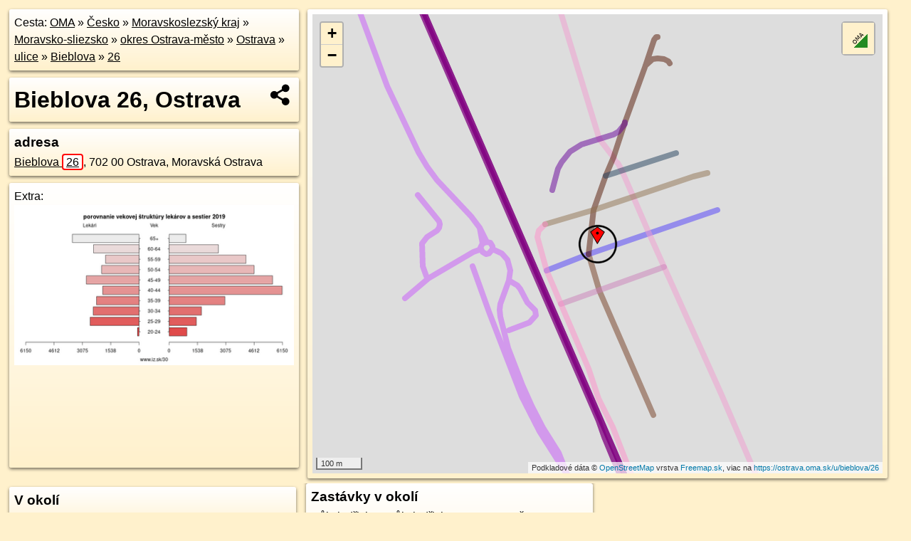

--- FILE ---
content_type: text/html; charset=UTF-8
request_url: https://ostrava.oma.sk/u/bieblova/26
body_size: 7618
content:
<!DOCTYPE html>
<html lang="sk" dir="ltr">
<head>
	<title>Bieblova 26, Ostrava - oma.sk</title>
	<meta http-equiv="Content-Type" content="text/html; charset=utf-8">
	<meta name="keywords" content="Bieblova 26, Ostrava ostrava, u, bieblova, turistické trasy, cyklotrasy, pohoria Slovenska, cykloatlas, cyklistické trasy, cykloportál, turisticka mapa, oma.sk">
	<meta name="description" content="Bieblova 26, Ostrava. na OMA.sk, portál o trasách a regiónoch SR.">
	<meta property="og:description" content="Bieblova 26, Ostrava. na OMA.sk."><meta name="apple-mobile-web-app-title" content="Bieblova 26, Ostrava - oma.sk"><link rel="canonical" href="https://ostrava.oma.sk/u/bieblova/26"><meta property="og:url" content="https://ostrava.oma.sk/u/bieblova/26"><meta property="og:locale" content="sk_SK">
	<meta name="audience" content="All"><link rel="preconnect" href="https://data.oma.sk"><meta name="robots" content="INDEX,FOLLOW"><meta name="revisit-after" content="7 days"><meta name="author" content="OMA.sk"><meta name="rating" content="Safe for Kids">
	<meta name="theme-color" content="#FFF1CC">
	<meta property="og:image" content="https://data.oma.sk/img/bod/ostrava.oma.sk-u-bieblova-26.jpg"><meta property="twitter:image" content="https://data.oma.sk/img/bod/ostrava.oma.sk-u-bieblova-26.jpg"><meta property="twitter:card" content="summary_large_image">
	<meta property='og:title' content='Bieblova 26, Ostrava'>
	<link rel='manifest' href='https://ostrava.oma.sk/manifest.json'>
	<meta name="viewport" content="width=device-width, initial-scale=1.0, maximum-scale=1, minimum-scale=1, user-scalable=no">
	<style>.box{box-sizing:border-box;height:auto;overflow:hidden;cursor:default;margin:5px;margin-bottom:10px;vertical-align:top;box-shadow:0 2px 4px rgba(0,0,0,0.55);border-radius:3px;padding:7px;position:relative;background:linear-gradient(#fff,#fff1cc);display:block;justify-self:start;grid-template-rows:1fr auto;break-inside:avoid;width:99%}div.expander{max-height:250px;overflow:hidden}div.fixedh{height:333px}.smallprint{font-size:.8em;line-height:120%}#popiselementu,#informacie{min-height:167px;height:400px}#zoznam,.minhei{min-height:167px}#navigacia{overflow:hidden;height:200px}body>.box{float:left}h2,h1{margin-top:.1em;margin-bottom:.2em;line-height:150%;text-decoration:none;min-height:48px}h2 a{text-decoration:none}h3,h4{margin:0;margin-bottom:4px;text-decoration:none}p{margin:0}a,a:hover{color:#000}.box img.foto{padding-left:1%;padding-bottom:1%;width:48%;height:105px;object-fit:none;object-position:center}img{border-style:none;max-width:100%}.erb{width:31%;float:right;margin:1%}.poiz{min-width:50px;height:38px;margin:1px;background-repeat:no-repeat;display:inline-block}.shareicon{background-image:url('https://data.oma.sk/img/share.png');background-size:contain;background-repeat:no-repeat;display:inline-block;min-width:32px;padding-left:3px;height:32px;margin:1px 1px 1px 1px;float:right}body{background-color:#fff1cc;height:98%;width:98%;max-width:2100px;min-width:98%;font-family:Tahoma,Geneva,sans-serif;line-height:150%;color:#000}html{height:100%;width:99%}.atlasimg h3{position:absolute;top:90px;left:20px;background-color:white;padding:2px 5px 2px 5px;z-index:3}.erb .stvorec{position:relative;display:block;padding-bottom:100%}.atlasimg a{position:relative;display:block;padding-bottom:53%}.atlasimg img,.stvorec img{position:absolute;top:0;left:0;width:100%;height:auto}div.smallmap,.poimap{width:100%;height:100%}.mapafull #omask{height:100%}@media all and (max-width:840px){body,.smallprint ul{line-height:230%}a.poiz{margin:5px}}@media all and (max-width:500px){.mapafull{width:89%;height:70%}.nemapafull,.fullw{width:89%}.atlasimg{height:100px;overflow:hidden}.atlasimg h3{top:70px;left:20px}}@media all and (min-width:501px) and (max-width:840px){.mapafull{width:92%;height:70%}.nemapafull,.fullw{width:92%}.atlasimg h3{top:75px;left:20px}.atlasimg{height:120px;overflow:hidden}}@media all and (min-width:840px) and (max-width:1000px){.nemapafull{width:30%}.mapafull{width:61%}}@media all and (min-width:1001px) and (max-width:1400px){.nemapafull{width:23%}.mapafull{width:73%}}@media all and (min-width:1401px) and (max-width:1850px){.nemapafull{width:18%}.mapafull{width:77%}}@media all and (min-width:1851px){.nemapafull{width:15%}.mapafull{width:81%}}@media all and (min-width:840px){.fullw{width:98%}.mapafull{height:95%}}.brickcontent{column-gap:10px;margin-top:5px;margin-bottom:10px}@media all and (max-width:1000px){.rightmap,.leftbox{width:100%}.rightmap{height:500px}}@media all and (min-width:1001px){.topbox{display:grid;width:100%;gap:7px;padding-bottom:7px}.rightmap{height:100%}}@media all and (max-width:500px){.brickcontent{column-count:1}}@media all and (min-width:501px) and (max-width:1000px){.brickcontent,.leftbox{column-count:2}.topbox{grid-template-columns:1fr 1fr}.leftbox .biggerbox{column-span:all}}@media all and (min-width:1401px){.leftbox{column-count:2}.leftbox .biggerbox{column-span:all}}@media all and (min-width:1001px) and (max-width:1400px){.brickcontent{column-count:3}.topbox{grid-template-columns:1fr 2fr}}@media all and (min-width:1401px) and (max-width:1850px){.brickcontent{column-count:4}.topbox{grid-template-columns:2fr 2fr}}@media all and (min-width:1851px){.brickcontent{column-count:5}.topbox{grid-template-columns:2fr 3fr}}h3.expand{width:100%}span.right{font-weight:bold;font-size:1.2em;text-align:right;position:absolute;right:5px}.headerclickable{cursor:pointer}#tooltip{min-height:2.7em}span.r2{min-height:2em}.bottom{position:absolute;bottom:0;height:auto;background:white}.blue{background:#8acde3;opacity:.9;font-size:18px;font-weight:bold}ul,ol{margin-top:0;margin-bottom:0;padding-left:20px}ol{padding-left:3em}ul{list-style-type:circle}img.foto-bigger,img.pocasie-img{width:100%}.twtr-tweet-text{font-size:125%}div.box>form>input.search,div.box>input.search,#redir{width:98%;margin:4px;padding:4px;border:#000 1px solid;border-radius:3px;padding-right:0;padding-left:0;margin-top:4px;margin-bottom:4px;background-color:#fff1cc;color:#000;font-weight:bold}#navigacia path{fill:#fff1cc;stroke:#000;stroke-width:2px}#navigacia path:hover{fill:#fff}tr:nth-child(even){background:#fff1cc}tr:nth-child(odd){background:#fff}iframe{scrolling:no;frameborder:0;border:0;overflow:hidden;width:100%;height:400px}a,button{touch-action:manipulation}</style>
	<link rel="apple-touch-icon" type="image/png" href="https://data.oma.sk/img/t/180/erby/erb-ostrava.oma.sk.png" sizes="180x180">
	<link rel="icon" type="image/png" href="https://data.oma.sk/img/t/96/erby/erb-ostrava.oma.sk.png" sizes="96x96"><link rel="icon" type="image/png" href="https://data.oma.sk/img/t/192/erby/erb-ostrava.oma.sk.png" sizes="192x192"><link rel="icon" type="image/png" href="https://data.oma.sk/img/t/512/erby/erb-ostrava.oma.sk.png" sizes="512x512">
	<meta name="msapplication-TileImage" content="https://data.oma.sk/img/t/144/erby/erb-ostrava.oma.sk.png"><link rel="shortcut icon" href="https://ostrava.oma.sk/favicon.ico"><link rel="icon" type="image/svg+xml" href="https://data.oma.sk/img/t/512/erby/erb-ostrava.oma.sk.svg">
	<meta name="msapplication-config" content="https://ostrava.oma.sk/browserconfig.xml"><meta name="msapplication-TileColor" content="#FFF1CC">
	<meta property="article:author" content="https://www.facebook.com/wwwOMAsk/"><meta name="twitter:site" content="@wwwOMAsk">
</head>
<body>
<div class='topbox'>
 <div class='leftbox'>
<p class='box biggerbox'>Cesta: <a href='https://www.oma.sk'>OMA</a> &raquo; <a href="https://cesko.oma.sk/" title="sr Česko">Česko</a> &raquo; <a href="https://moravskoslezsky-kraj.oma.sk/" title="kraj Moravskoslezský kraj">Moravskoslezský kraj</a> &raquo; <a href="https://moravskosliezsko.oma.sk/" title="nuts2 Moravsko-sliezsko">Moravsko-sliezsko</a> &raquo; <a href="https://okres-ostrava-mesto.oma.sk/" title="okres okres Ostrava-město">okres Ostrava-město</a> &raquo; <a href="https://ostrava.oma.sk/" title="obec Ostrava">Ostrava</a> &raquo; <a href='https://ostrava.oma.sk/u'>ulice</a> &raquo; <a href='https://ostrava.oma.sk/u/bieblova'>Bieblova</a> &raquo; <a href='https://ostrava.oma.sk/u/bieblova/26'>26</a></p>
<h1 class='box biggerbox'>Bieblova 26, Ostrava</h1>
 <div class='box'><h3>adresa</h3><div class="adr"><a class="street-address" href="https://ostrava.oma.sk/u/bieblova/26">Bieblova <span class="popisne">26</span></a>, <span class="postal-code">702 00</span> <span class="locality">Ostrava, Moravská Ostrava</span></div></div>
<div class='box' id='popiselementu'><span class='lazy' data-loader='ajax' data-src='/js/rek.php?lon=18.278822518736195&lat=49.84078431750699'></span></div></div>
<div class='box rightmap'><div class='poimap smallmap' lat='49.84078431750699' lon='18.278822518736195' id='omask' data-lat='49.84078431750699' data-lon='18.278822518736195' data-layer='OSM'></div></div>
</div><div class='brickcontent'>
<div class='box markers'><h3>V okolí</h3><a href="https://poi.oma.sk/w69909284" id="w69909284a" data-lon="18.280206301242508" data-lat="49.84208503888316" title=" vzdialené 176&nbsp;m, smer severovýchodne 47&deg;" data-ikona="parkovisko">parkovisko</a> <span class='clickable' title=' vzdialené 176&nbsp;m, smer severovýchodne 47&deg;'> &curren;</span>, <a href="https://poi.oma.sk/n4576959276" id="n4576959276a" data-lon="18.2788952" data-lat="49.8389984" title=" vzdialené 199&nbsp;m, smer južne 178&deg;">STORYFLEX, a.s.</a> <span class='clickable' title=' vzdialené 199&nbsp;m, smer južne 178&deg;'> &curren;</span>, <a href="https://poi.oma.sk/w59556890" id="w59556890a" data-lon="18.2798950614905" data-lat="49.839003517029305" title=" vzdialené 213&nbsp;m, smer juho-juhovýchodne 149&deg;" data-ikona="parkovisko">parkovisko</a> <span class='clickable' title=' vzdialené 213&nbsp;m, smer juho-juhovýchodne 149&deg;'> &curren;</span></div>
<div class='box ulice'><h3>Ulice v okolí</h3><a href="https://ostrava.oma.sk/u/porazkova" id="156611133" data-lon="18.2772276" data-lat="49.8411574" data-color="" title=" vzdialené 93&nbsp;m, smer severne 0&deg;">Porážková</a> <span class='clickable' title=' vzdialené 93&nbsp;m, smer severne 0&deg;'> &curren;</span>, <a href="https://ostrava.oma.sk/u/cihelni" id="46363651" data-lon="18.2769262" data-lat="49.8394945" data-color="" title=" vzdialené 169&nbsp;m, smer severne 0&deg;">Cihelní</a> <span class='clickable' title=' vzdialené 169&nbsp;m, smer severne 0&deg;'> &curren;</span>, <a href="https://ostrava.oma.sk/u/kriva" id="54360547" data-lon="18.2774538" data-lat="49.8418286" data-color="" title=" vzdialené 133&nbsp;m, smer severne 0&deg;">Křivá</a> <span class='clickable' title=' vzdialené 133&nbsp;m, smer severne 0&deg;'> &curren;</span>, <a href="https://ostrava.oma.sk/u/gorkeho" id="29037151" data-lon="18.278290254944" data-lat="49.841364128095" data-color="" title=" vzdialené 62&nbsp;m, smer severne 0&deg;">Gorkého</a> <span class='clickable' title=' vzdialené 62&nbsp;m, smer severne 0&deg;'> &curren;</span>, <a href="https://ostrava.oma.sk/u/valcharska" id="29037146" data-lon="18.278584295615" data-lat="49.840768956921" data-color="" title=" vzdialené 14&nbsp;m, smer severne 0&deg;">Valchařská</a> <span class='clickable' title=' vzdialené 14&nbsp;m, smer severne 0&deg;'> &curren;</span>, <a href="https://ostrava.oma.sk/u/podebradova" id="29033633" data-lon="18.279829171379" data-lat="49.841800072517" data-color="" title=" vzdialené 139&nbsp;m, smer severne 0&deg;">Poděbradova</a> <span class='clickable' title=' vzdialené 139&nbsp;m, smer severne 0&deg;'> &curren;</span>, <a href="https://ostrava.oma.sk/u/bieblova" id="26957520" data-lon="18.278460790655" data-lat="49.840556678933" data-color="" title=" vzdialené 27&nbsp;m, smer severne 0&deg;">Bieblova</a> <span class='clickable' title=' vzdialené 27&nbsp;m, smer severne 0&deg;'> &curren;</span>, <a href="https://ostrava.oma.sk/u/harantova" id="29037154" data-lon="18.278630997487" data-lat="49.839826376345" data-color="" title=" vzdialené 107&nbsp;m, smer severne 0&deg;">Harantova</a> <span class='clickable' title=' vzdialené 107&nbsp;m, smer severne 0&deg;'> &curren;</span>, <a href="https://ostrava.oma.sk/u/soukenicka" id="26957515" data-lon="18.2785524" data-lat="49.8405796" data-color="" title=" vzdialené 27&nbsp;m, smer severne 0&deg;">Soukenická</a> <span class='clickable' title=' vzdialené 27&nbsp;m, smer severne 0&deg;'> &curren;</span>, <a href="https://ostrava.oma.sk/u/tolsteho" id="29037152" data-lon="18.279066" data-lat="49.8421059" data-color="" title=" vzdialené 153&nbsp;m, smer severne 0&deg;">Tolstého</a> <span class='clickable' title=' vzdialené 153&nbsp;m, smer severne 0&deg;'> &curren;</span></div>
<div class='box trasy'><h3>Doprava</h3><a href="https://mhd.oma.sk/-9313675" id="-9313675" data-lon="18.275815015378" data-lat="49.839292593887" data-color="" title=" vzdialené 233&nbsp;m, smer severne 0&deg;">Flixbus N913: Kraków, przystanek autobusowy MDA = >  Praha, ÚAN Florenc</a> <span class='clickable' title=' vzdialené 233&nbsp;m, smer severne 0&deg;'> &curren;</span>, <a href="https://mhd.oma.sk/-9313055" id="-9313055" data-lon="18.275815015378" data-lat="49.839292593887" data-color="" title=" vzdialené 233&nbsp;m, smer severne 0&deg;">Flixbus N899: Kraków, dworzec autobusowy MDA = >  München, ZOB</a> <span class='clickable' title=' vzdialené 233&nbsp;m, smer severne 0&deg;'> &curren;</span>, <a href="https://mhd.oma.sk/-9331466" id="-9331466" data-lon="18.275815015378" data-lat="49.839292593887" data-color="" title=" vzdialené 233&nbsp;m, smer severne 0&deg;">Flixbus 919: Wrocław, dworzec autobusowy = >  Wien, Flughafen Schwechat</a> <span class='clickable' title=' vzdialené 233&nbsp;m, smer severne 0&deg;'> &curren;</span>, <a href="https://mhd.oma.sk/-8340379" id="-8340379" data-lon="18.277160292606" data-lat="49.839968849512" data-color="" title=" vzdialené 118&nbsp;m, smer severne 0&deg;">R61: Český Těšín = >  Opava východ</a> <span class='clickable' title=' vzdialené 118&nbsp;m, smer severne 0&deg;'> &curren;</span>, <a href="https://mhd.oma.sk/-9386023" id="-9386023" data-lon="18.275815015378" data-lat="49.839292593887" data-color="" title=" vzdialené 233&nbsp;m, smer severne 0&deg;">Flixbus N1293: Vroclav, autobusová stanica = >  Budapešť, Népliget</a> <span class='clickable' title=' vzdialené 233&nbsp;m, smer severne 0&deg;'> &curren;</span>, <a href="https://mhd.oma.sk/-15058251" id="-15058251" data-lon="18.277160292606" data-lat="49.839968849512" data-color="" title=" vzdialené 118&nbsp;m, smer severne 0&deg;">S6: Valašské Meziříčí = >  Ostrava hlavní nádraží</a> <span class='clickable' title=' vzdialené 118&nbsp;m, smer severne 0&deg;'> &curren;</span>, <a href="https://mhd.oma.sk/-9331954" id="-9331954" data-lon="18.275815015378" data-lat="49.839292593887" data-color="" title=" vzdialené 233&nbsp;m, smer severne 0&deg;">Flixbus 918: Wien, Hbf. (International Busterminal) = >  Dworzec autobusowy Warszawa Zachodnia</a> <span class='clickable' title=' vzdialené 233&nbsp;m, smer severne 0&deg;'> &curren;</span>, <a href="https://mhd.oma.sk/-9904454" id="-9904454" data-lon="18.275815015378" data-lat="49.839292593887" data-color="" title=" vzdialené 233&nbsp;m, smer severne 0&deg;">Flixbus N1283: Krakov, autobusová stanica MDA = >  Split, autobusová stanica</a> <span class='clickable' title=' vzdialené 233&nbsp;m, smer severne 0&deg;'> &curren;</span>, <a href="https://mhd.oma.sk/-660875" id="-660875" data-lon="18.277111147922" data-lat="49.839936435804" data-color="" title=" vzdialené 123&nbsp;m, smer severne 0&deg;">R27: Olomouc hl.n. = >  Ostrava střed</a> <span class='clickable' title=' vzdialené 123&nbsp;m, smer severne 0&deg;'> &curren;</span>, <a href="https://mhd.oma.sk/-9313744" id="-9313744" data-lon="18.275815015378" data-lat="49.839292593887" data-color="" title=" vzdialené 233&nbsp;m, smer severne 0&deg;">Flixbus N913: Praha, ÚAN Florenc = >  Kraków, przystanek autobusowy MDA</a> <span class='clickable' title=' vzdialené 233&nbsp;m, smer severne 0&deg;'> &curren;</span>, <a href="https://mhd.oma.sk/-9331295" id="-9331295" data-lon="18.275815015378" data-lat="49.839292593887" data-color="" title=" vzdialené 233&nbsp;m, smer severne 0&deg;">Flixbus 913: Kraków, przystanek autobusowy MDA = >  Praha, ÚAN Florenc</a> <span class='clickable' title=' vzdialené 233&nbsp;m, smer severne 0&deg;'> &curren;</span>, <a href="https://mhd.oma.sk/-660880" id="-660880" data-lon="18.277111147922" data-lat="49.839936435804" data-color="" title=" vzdialené 123&nbsp;m, smer severne 0&deg;">S6: Ostrava hlavní nádraží = >  Valašské Meziříčí</a> <span class='clickable' title=' vzdialené 123&nbsp;m, smer severne 0&deg;'> &curren;</span>, <a href="https://mhd.oma.sk/-9313676" id="-9313676" data-lon="18.275815015378" data-lat="49.839292593887" data-color="" title=" vzdialené 233&nbsp;m, smer severne 0&deg;">Flixbus 916: Wien Erdberg, Busterminal VIB = >  Kraków, przystanek autobusowy MDA</a> <span class='clickable' title=' vzdialené 233&nbsp;m, smer severne 0&deg;'> &curren;</span>, <a href="https://mhd.oma.sk/-9331294" id="-9331294" data-lon="18.275815015378" data-lat="49.839292593887" data-color="" title=" vzdialené 233&nbsp;m, smer severne 0&deg;">Flixbus 913: Praha, ÚAN Florenc = >  Kraków, przystanek autobusowy MDA</a> <span class='clickable' title=' vzdialené 233&nbsp;m, smer severne 0&deg;'> &curren;</span>, <a href="https://mhd.oma.sk/-9331995" id="-9331995" data-lon="18.275815015378" data-lat="49.839292593887" data-color="" title=" vzdialené 233&nbsp;m, smer severne 0&deg;">Flixbus N918: Dworzec autobusowy Warszawa Zachodnia = >  Wien, Hbf. (International Busterminal)</a> <span class='clickable' title=' vzdialené 233&nbsp;m, smer severne 0&deg;'> &curren;</span>, <a href="https://mhd.oma.sk/-15052632" id="-15052632" data-lon="18.277160292606" data-lat="49.839968849512" data-color="" title=" vzdialené 118&nbsp;m, smer severne 0&deg;">S8: Ostrava střed = >  Veřovice</a> <span class='clickable' title=' vzdialené 118&nbsp;m, smer severne 0&deg;'> &curren;</span></div>
<div class='box markers'><h3>Zastávky v okolí</h3><a href="https://poi.oma.sk/n3301463509" id="n3301463509a3" data-lon="18.2833986" data-lat="49.8406195" title=" vzdialené 330&nbsp;m, smer východne 92&deg;" data-ikona="zastavka-elektricky">Důl Jindřich</a> <span class='clickable' title=' vzdialené 330&nbsp;m, smer východne 92&deg;'> &curren;</span>, <a href="https://poi.oma.sk/n3301463507" id="n3301463507a3" data-lon="18.2837955" data-lat="49.8399996" title=" vzdialené 368&nbsp;m, smer východne 99&deg;" data-ikona="zastavka-elektricky">Důl Jindřich</a> <span class='clickable' title=' vzdialené 368&nbsp;m, smer východne 99&deg;'> &curren;</span>, <a href="https://poi.oma.sk/n1532772930" id="n1532772930a3" data-lon="18.2836038" data-lat="49.8380866" title=" vzdialené 456&nbsp;m, smer východo-juhovýchodne 119&deg;" data-ikona="zastavka">Konzervatoř</a> <span class='clickable' title=' vzdialené 456&nbsp;m, smer východo-juhovýchodne 119&deg;'> &curren;</span>, <a href="https://poi.oma.sk/n685047779" id="n685047779a3" data-lon="18.2841821" data-lat="49.8382153" title=" vzdialené 480&nbsp;m, smer východo-juhovýchodne 116&deg;" data-ikona="zastavka">Konzervatoř</a> <span class='clickable' title=' vzdialené 480&nbsp;m, smer východo-juhovýchodne 116&deg;'> &curren;</span>, <a href="https://poi.oma.sk/n12776454912" id="n12776454912a3" data-lon="18.2720038" data-lat="49.8403428" title=" vzdialené 493&nbsp;m, smer západne 266&deg;" data-ikona="zastavka">Mor.Ostrava,pivovar</a> <span class='clickable' title=' vzdialené 493&nbsp;m, smer západne 266&deg;'> &curren;</span>, <a href="https://poi.oma.sk/n12776454913" id="n12776454913a3" data-lon="18.2720529" data-lat="49.8400586" title=" vzdialené 494&nbsp;m, smer západne 264&deg;" data-ikona="zastavka">Mor.Ostrava,pivovar</a> <span class='clickable' title=' vzdialené 494&nbsp;m, smer západne 264&deg;'> &curren;</span>, <a href="https://poi.oma.sk/n1410796728" id="n1410796728a3" data-lon="18.2765119" data-lat="49.836306" title=" vzdialené 525&nbsp;m, smer juho-juhozápadne 207&deg;" data-ikona="zastavka">Českobratrská</a> <span class='clickable' title=' vzdialené 525&nbsp;m, smer juho-juhozápadne 207&deg;'> &curren;</span>, <a href="https://poi.oma.sk/n685085678" id="n685085678a3" data-lon="18.2760328" data-lat="49.8363704" title=" vzdialené 530&nbsp;m, smer juho-juhozápadne 212&deg;" data-ikona="zastavka">Českobratrská</a> <span class='clickable' title=' vzdialené 530&nbsp;m, smer juho-juhozápadne 212&deg;'> &curren;</span>, <a href="https://poi.oma.sk/n3304975174" id="n3304975174a3" data-lon="18.2804547" data-lat="49.8455139" title=" vzdialené 539&nbsp;m, smer sever-severovýchodne 19&deg;" data-ikona="zastavka-elektricky">Křižíkova</a> <span class='clickable' title=' vzdialené 539&nbsp;m, smer sever-severovýchodne 19&deg;'> &curren;</span>, <a href="https://poi.oma.sk/n5420813822" id="n5420813822a3" data-lon="18.2803122" data-lat="49.8458019" title=" vzdialené 568&nbsp;m, smer sever-severovýchodne 17&deg;" data-ikona="zastavka">Křižíkova</a> <span class='clickable' title=' vzdialené 568&nbsp;m, smer sever-severovýchodne 17&deg;'> &curren;</span>, <a href="https://poi.oma.sk/n5420813821" id="n5420813821a3" data-lon="18.2804002" data-lat="49.8458165" title=" vzdialené 571&nbsp;m, smer sever-severovýchodne 17&deg;" data-ikona="zastavka">Křižíkova</a> <span class='clickable' title=' vzdialené 571&nbsp;m, smer sever-severovýchodne 17&deg;'> &curren;</span>, <a href="https://poi.oma.sk/n13205757782" id="n13205757782a3" data-lon="18.2774925" data-lat="49.8356636" title=" vzdialené 578&nbsp;m, smer juho-juhozápadne 195&deg;" data-ikona="zastavka">Českobratrská</a> <span class='clickable' title=' vzdialené 578&nbsp;m, smer juho-juhozápadne 195&deg;'> &curren;</span>, <a href="https://poi.oma.sk/n3304975176" id="n3304975176a3" data-lon="18.2802808" data-lat="49.8460718" title=" vzdialené 597&nbsp;m, smer sever-severovýchodne 15&deg;" data-ikona="zastavka-elektricky">Křižíkova</a> <span class='clickable' title=' vzdialené 597&nbsp;m, smer sever-severovýchodne 15&deg;'> &curren;</span>, <a href="https://poi.oma.sk/n685085674" id="n685085674a3" data-lon="18.2760566" data-lat="49.8355718" title=" vzdialené 613&nbsp;m, smer juho-juhozápadne 208&deg;" data-ikona="zastavka">Českobratrská</a> <span class='clickable' title=' vzdialené 613&nbsp;m, smer juho-juhozápadne 208&deg;'> &curren;</span>, <a href="https://poi.oma.sk/n3259758513" id="n3259758513a3" data-lon="18.2804291" data-lat="49.8350794" title=" vzdialené 645&nbsp;m, smer juho-juhovýchodne 164&deg;" data-ikona="zeleznicna-stanica">Ostrava-Stodolní</a> <span class='clickable' title=' vzdialené 645&nbsp;m, smer juho-juhovýchodne 164&deg;'> &curren;</span>, <a href="https://poi.oma.sk/n3301463517" id="n3301463517a3" data-lon="18.285808" data-lat="49.8368459" title=" vzdialené 667&nbsp;m, smer východo-juhovýchodne 119&deg;" data-ikona="zastavka-elektricky">Stodolní</a> <span class='clickable' title=' vzdialené 667&nbsp;m, smer východo-juhovýchodne 119&deg;'> &curren;</span>, <a href="https://poi.oma.sk/n75081850" id="n75081850a3" data-lon="18.2876823" data-lat="49.8389722" title=" vzdialené 668&nbsp;m, smer východo-juhovýchodne 102&deg;" data-ikona="zastavka">Husův sad</a> <span class='clickable' title=' vzdialené 668&nbsp;m, smer východo-juhovýchodne 102&deg;'> &curren;</span>, <a href="https://poi.oma.sk/n2696923564" id="n2696923564a3" data-lon="18.2807675" data-lat="49.8348479" title=" vzdialené 675&nbsp;m, smer juho-juhovýchodne 162&deg;" data-ikona="zastavka">Stodolní žel.zastávka</a> <span class='clickable' title=' vzdialené 675&nbsp;m, smer juho-juhovýchodne 162&deg;'> &curren;</span>, <a href="https://poi.oma.sk/n5209083279" id="n5209083279a3" data-lon="18.2880388" data-lat="49.8390872" title=" vzdialené 689&nbsp;m, smer východne 100&deg;" data-ikona="zastavka">Husův sad</a> <span class='clickable' title=' vzdialené 689&nbsp;m, smer východne 100&deg;'> &curren;</span>, <a href="https://poi.oma.sk/n3301463515" id="n3301463515a3" data-lon="18.2859408" data-lat="49.8365722" title=" vzdialené 694&nbsp;m, smer východo-juhovýchodne 121&deg;" data-ikona="zastavka-elektricky">Stodolní</a> <span class='clickable' title=' vzdialené 694&nbsp;m, smer východo-juhovýchodne 121&deg;'> &curren;</span></div>
<div class='box markers'><h3>Iné čísla</h3><a href="https://ostrava.oma.sk/u/valcharska/4" id="-40730609a4" data-lon="18.278790908042833" data-lat="49.84096009710735" title=" vzdialené 20&nbsp;m, smer severne 350&deg;">Valchařská <span class="popisne">4</span></a> <span class='clickable' title=' vzdialené 20&nbsp;m, smer severne 350&deg;'> &curren;</span>, <a href="https://ostrava.oma.sk/u/bieblova/24" id="-40730607a4" data-lon="18.279109530047617" data-lat="49.840821617084146" title=" vzdialené 21&nbsp;m, smer východne 83&deg;">Bieblova <span class="popisne">24</span></a> <span class='clickable' title=' vzdialené 21&nbsp;m, smer východne 83&deg;'> &curren;</span>, <a href="https://ostrava.oma.sk/u/harantova/28" id="2770028829a4" data-lon="18.2787849" data-lat="49.8404976" title=" vzdialené 32&nbsp;m, smer južne 187&deg;">Harantova <span class="popisne">28</span></a> <span class='clickable' title=' vzdialené 32&nbsp;m, smer južne 187&deg;'> &curren;</span>, <a href="https://ostrava.oma.sk/u/bieblova/22" id="-40730595a4" data-lon="18.279341166421165" data-lat="49.84087392636943" title=" vzdialené 39&nbsp;m, smer východne 80&deg;">Bieblova <span class="popisne">22</span></a> <span class='clickable' title=' vzdialené 39&nbsp;m, smer východne 80&deg;'> &curren;</span>, <a href="https://ostrava.oma.sk/u/valcharska/6" id="-40730596a4" data-lon="18.278830516184033" data-lat="49.84120800320908" title=" vzdialené 47&nbsp;m, smer severne 1&deg;">Valchařská <span class="popisne">6</span></a> <span class='clickable' title=' vzdialené 47&nbsp;m, smer severne 1&deg;'> &curren;</span>, <a href="https://ostrava.oma.sk/u/bieblova/20" id="-40730606a4" data-lon="18.279574208897095" data-lat="49.84092664871211" title=" vzdialené 56&nbsp;m, smer východne 79&deg;">Bieblova <span class="popisne">20</span></a> <span class='clickable' title=' vzdialené 56&nbsp;m, smer východne 79&deg;'> &curren;</span>, <a href="https://ostrava.oma.sk/u/gorkeho/25" id="-26957517a4" data-lon="18.278920277151535" data-lat="49.84137075399847" title=" vzdialené 66&nbsp;m, smer severne 9&deg;">Gorkého <span class="popisne">25</span></a> <span class='clickable' title=' vzdialené 66&nbsp;m, smer severne 9&deg;'> &curren;</span>, <a href="https://ostrava.oma.sk/u/gorkeho/23" id="-40730597a4" data-lon="18.279146349032224" data-lat="49.84143359133162" title=" vzdialené 76&nbsp;m, smer sever-severovýchodne 27&deg;">Gorkého <span class="popisne">23</span></a> <span class='clickable' title=' vzdialené 76&nbsp;m, smer sever-severovýchodne 27&deg;'> &curren;</span>, <a href="https://ostrava.oma.sk/u/porazkova/68a" id="2106745279a4" data-lon="18.2777925" data-lat="49.8405363" title=" vzdialené 79&nbsp;m, smer západo-juhozápadne 256&deg;">Porážková <span class="popisne">68a</span></a> <span class='clickable' title=' vzdialené 79&nbsp;m, smer západo-juhozápadne 256&deg;'> &curren;</span>, <a href="https://ostrava.oma.sk/u/bieblova/16" id="9379289133a4" data-lon="18.2799271" data-lat="49.8408357" title=" vzdialené 80&nbsp;m, smer východne 87&deg;">Bieblova <span class="popisne">16</span></a> <span class='clickable' title=' vzdialené 80&nbsp;m, smer východne 87&deg;'> &curren;</span>, <a href="https://ostrava.oma.sk/u/bieblova/13" id="-59556868a4" data-lon="18.279923655519298" data-lat="49.84068361184506" title=" vzdialené 80&nbsp;m, smer východne 95&deg;">Bieblova <span class="popisne">13</span></a> <span class='clickable' title=' vzdialené 80&nbsp;m, smer východne 95&deg;'> &curren;</span>, <a href="https://ostrava.oma.sk/u/gorkeho/21" id="-40730598a4" data-lon="18.2793270912139" data-lat="49.84147110067642" title=" vzdialené 85&nbsp;m, smer severovýchodne 36&deg;">Gorkého <span class="popisne">21</span></a> <span class='clickable' title=' vzdialené 85&nbsp;m, smer severovýchodne 36&deg;'> &curren;</span>, <a href="https://ostrava.oma.sk/u/gorkeho/19" id="-40730599a4" data-lon="18.279507884812997" data-lat="49.841508641547236" title=" vzdialené 94&nbsp;m, smer severovýchodne 43&deg;">Gorkého <span class="popisne">19</span></a> <span class='clickable' title=' vzdialené 94&nbsp;m, smer severovýchodne 43&deg;'> &curren;</span>, <a href="https://ostrava.oma.sk/u/gorkeho/26" id="2106745663a4" data-lon="18.277985" data-lat="49.8414538" title=" vzdialené 96&nbsp;m, smer severozápadna 309&deg;">Gorkého <span class="popisne">26</span></a> <span class='clickable' title=' vzdialené 96&nbsp;m, smer severozápadna 309&deg;'> &curren;</span>, <a href="https://ostrava.oma.sk/u/podebradova/79" id="-40730604a4" data-lon="18.280107580634322" data-lat="49.84107018366438" title=" vzdialené 98&nbsp;m, smer východo-severovýchodne 77&deg;">Poděbradova <span class="popisne">79</span></a> <span class='clickable' title=' vzdialené 98&nbsp;m, smer východo-severovýchodne 77&deg;'> &curren;</span>, <a href="https://ostrava.oma.sk/u/gorkeho/28" id="2106745220a4" data-lon="18.2777975" data-lat="49.8413925" title=" vzdialené 100&nbsp;m, smer západo-severozápadne 301&deg;">Gorkého <span class="popisne">28</span></a> <span class='clickable' title=' vzdialené 100&nbsp;m, smer západo-severozápadne 301&deg;'> &curren;</span>, <a href="https://ostrava.oma.sk/u/podebradova/81" id="-40730603a4" data-lon="18.280051536960393" data-lat="49.84121437613732" title=" vzdialené 101&nbsp;m, smer východo-severovýchodne 71&deg;">Poděbradova <span class="popisne">81</span></a> <span class='clickable' title=' vzdialené 101&nbsp;m, smer východo-severovýchodne 71&deg;'> &curren;</span>, <a href="https://ostrava.oma.sk/u/podebradova/83" id="-40730602a4" data-lon="18.27997527012047" data-lat="49.84132683210641" title=" vzdialené 103&nbsp;m, smer východo-severovýchodne 65&deg;">Poděbradova <span class="popisne">83</span></a> <span class='clickable' title=' vzdialené 103&nbsp;m, smer východo-severovýchodne 65&deg;'> &curren;</span>, <a href="https://ostrava.oma.sk/u/podebradova/85" id="-40730601a4" data-lon="18.279899062676634" data-lat="49.841439339552224" title=" vzdialené 106&nbsp;m, smer východo-severovýchodne 59&deg;">Poděbradova <span class="popisne">85</span></a> <span class='clickable' title=' vzdialené 106&nbsp;m, smer východo-severovýchodne 59&deg;'> &curren;</span>, <a href="https://ostrava.oma.sk/u/gorkeho/17" id="-40730600a4" data-lon="18.279754951826103" data-lat="49.84154942528889" title=" vzdialené 108&nbsp;m, smer severovýchodne 51&deg;">Gorkého <span class="popisne">17</span></a> <span class='clickable' title=' vzdialené 108&nbsp;m, smer severovýchodne 51&deg;'> &curren;</span></div>
<div class='box'><h3>Nachádza sa v </h3><ul><li><a href="https://ostrava.oma.sk/">Ostrava</a></li><li><a href="https://moravska-ostrava.oma.sk/">Moravská Ostrava</a></li></ul></div>
<div class='box smallprint'><h3>Viac o adrese</h3>Viac info: <a href='https://www.openstreetmap.org/edit?editor=id&amp;relation=40730608'>aktualizovať mapu</a>, <a href='https://www.openstreetmap.org/edit?editor=remote&amp;relation=40730608'>uprav v JOSM (pokročilé)</a>, <a  href='https://www.openstreetmap.org/browse/relation/40730608' target='_BLANK' rel='nofollow'>-40730608</a>, <div class='geo'><a href='https://www.freemap.sk/?map=15/49.84078431750699/18.278822518736195&layers=X&tool=route-planner&points=49.84078431750699/18.278822518736195,&transport=foot' title='choď na freemap.sk' target='_BLANK' rel='noopener'>Súradnice:</a> <span class='latitude' title='49.84078431750699'>49&deg;50'26"N</span>, <span class='longitude' title='18.278822518736195'>18&deg;16'43"E</span></div><a href='https://data.oma.sk/gpx/gpx-ref.php?osm_id=-40730608&typ=cisla&format=gpx'>stiahni GPX</a>, cislo: 26, streetnumber: 324 26, ulica: Bieblova, ulica asci: bieblova, postcode: 702 00, city: Ostrava,  Moravská Ostrava, oblast asci: ostrava, lon: 18.278822518736195, lat: 49.84078431750699, </div>
</div><div class='brickcontent'>
<div class='box atlasimg'><a href='https://ostrava.oma.sk/u/bieblova/26'><img src='https://data.oma.sk/img/bod/ostrava.oma.sk-u-bieblova-26.jpg' alt='Bieblova 26, Ostrava' loading='lazy' ></a></div>
<div class='box'><iframe class='lazy' title='facebook stránky' data-src='https://www.facebook.com/plugins/likebox.php?href=https://www.facebook.com/wwwOMAsk&amp;colorscheme=light&amp;show_faces=false&amp;stream=true&amp;header=false&amp;height=400&amp;scrolling=false&amp;border=0'></iframe></div>
<div class='box dbox smallprint'><h3>Viac o nás</h3><ul><li><a href='https://twitter.com/wwwOMAsk'>nájdete nás na twittri</a></li><li><a href='https://www.facebook.com/wwwOMAsk/'>alebo na faceboooku</a></li><li><a href='https://www.oma.sk/spravy/'>alebo aj v správach</a></li></ul></div>
<div class="box lazy minhei" data-loader="ajax" data-src="https://data.oma.sk/img/oma-hladaj.html"></div>
<div class='box dbox smallprint'><h3>Podpor projekt OMA:</h3><a href='https://ostrava.oma.sk/u/bieblova/26'><img class='erb' src='https://data.oma.sk/img/qr/ostrava.oma.sk/u/bieblova/26.png' alt='QR kód na túto stránku ostrava.oma.sk u bieblova 26' loading='lazy'></a><p>Spojte sa s nami <a href='https://www.facebook.com/wwwOMAsk/' title='OMA.sk facebook stránka'>na facebooku</a>, <a href='https://www.facebook.com/sharer.php?u=https://ostrava.oma.sk/u/bieblova/26&amp;t=Bieblova+26%2C+Ostrava' title='zdieľať na Facebook' rel='nofollow'>zdieľajte túto stránku na Facebooku</a>, <a href='https://twitter.com/home?status=Bieblova+26%2C+Ostrava%3A+https%3A%2F%2Fostrava.oma.sk%2Fu%2Fbieblova%2F26' title='zdieľať na Twitter' rel='nofollow'>na Twittri</a>, alebo umiestnite odkaz na svoju stránku.</p><p>Ale hlavne doplňte dáta do Openstreetmap, články do wikipédie, ...</p> </div>
<div class='box smallprint'><h3>Zdroj dát</h3>Mapové údaje pochádzajú z <a href='https://www.openstreetmap.org/' rel='noopener'>www.OpenStreetMap.org</a>, databáza je prístupná pod licenciou <a href='https://www.openstreetmap.org/copyright' rel='noopener'>ODbL</a>. <a href='https://www.oma.sk/' title='OMA vie všetko'><img src='https://data.oma.sk/img/t/100/logo.png' data-retina='https://data.oma.sk/img/t/200/logo.png' alt='OMA logo' class='erb' loading='lazy'></a>Mapový podklad vytvára a aktualizuje <a href='https://www.freemap.sk/'>Freemap Slovakia (www.freemap.sk)</a>, šíriteľný pod licenciou CC-BY-SA. Fotky sme čerpali z galérie portálu freemap.sk, autori fotiek sú uvedení pri jednotlivých fotkách a sú šíriteľné pod licenciou CC a z wikipédie. Výškový profil trás čerpáme z <a href='https://www2.jpl.nasa.gov/srtm/'>SRTM</a>. Niečo vám chýba? <a href='https://wiki.openstreetmap.org/wiki/Sk:WikiProjekt_Slovensko' rel='noopener'>Pridajte to</a>. Sme radi, že tvoríte slobodnú wiki mapu sveta.</div>
<script src='https://data.oma.sk/img/oma-nomap2.js?v=4' defer></script>
</div></body></html>

--- FILE ---
content_type: application/javascript; charset=utf-8
request_url: https://data.oma.sk/api.php?osm_id=0,156611133,46363651,54360547,29037151,29037146,29033633,26957520,29037154,26957515,29037152&tabulka=ulice&format=oma&callback=jQuery36109481936352847613_1768927798330
body_size: 2770
content:
jQuery36109481936352847613_1768927798330([
{"type": "Feature",
 "properties": {"name":"Soukenická","description":"<h2><a href='https://ostrava.oma.sk/u/soukenicka'>Soukenická</a></h2>Soukenická je ulica v Ostrava, <a href=\"https://ostrava.oma.sk/u/soukenicka\">viac o ulici Soukenická</a>","id":"26957515","uri":"https://ostrava.oma.sk/u/soukenicka","copyright":"poskytuje https://www.oma.sk (c) prispievatelia Openstreetmap, šírené pod licenciou ODbL ( https://www.openstreetmap.org/copyright ): http://wiki.freemap.sk/Licencia"},
 "geometry": {"type":"LineString","coordinates":[[18.27855,49.84058],[18.27874,49.84012],[18.27886,49.83988],[18.27909,49.83954],[18.27932,49.8392],[18.27971,49.83863],[18.28,49.83821],[18.28003,49.83816],[18.28005,49.83812],[18.28007,49.8381],[18.28043,49.83755],[18.28046,49.8375],[18.2805,49.83746]]}}, 
{"type": "Feature",
 "properties": {"name":"Bieblova","description":"<h2><a href='https://ostrava.oma.sk/u/bieblova'>Bieblova</a></h2>Bieblova je ulica v Ostrava, <a href=\"https://ostrava.oma.sk/u/bieblova\">viac o ulici Bieblova</a>","id":"26957520","uri":"https://ostrava.oma.sk/u/bieblova","copyright":"poskytuje https://www.oma.sk (c) prispievatelia Openstreetmap, šírené pod licenciou ODbL ( https://www.openstreetmap.org/copyright ): http://wiki.freemap.sk/Licencia"},
 "geometry": {"type":"LineString","coordinates":[[18.28243,49.84144],[18.28226,49.8414],[18.28176,49.84129],[18.28168,49.84127],[18.28102,49.84113],[18.28072,49.84107],[18.28045,49.84101],[18.28038,49.84099],[18.27866,49.8406],[18.27855,49.84058],[18.2785,49.84057],[18.27758,49.84034],[18.27727,49.84026]]}}, 
{"type": "Feature",
 "properties": {"name":"Poděbradova","description":"<h2><a href='https://ostrava.oma.sk/u/podebradova'>Poděbradova</a></h2>Poděbradova je ulica v Ostrava, <a href=\"https://ostrava.oma.sk/u/podebradova\">viac o ulici Poděbradova</a>","id":"29033633","uri":"https://ostrava.oma.sk/u/podebradova","copyright":"poskytuje https://www.oma.sk (c) prispievatelia Openstreetmap, šírené pod licenciou ODbL ( https://www.openstreetmap.org/copyright ): http://wiki.freemap.sk/Licencia"},
 "geometry": {"type":"MultiLineString","coordinates":[[[18.27437,49.84634],[18.27494,49.84618],[18.27558,49.84608],[18.27662,49.84593],[18.27696,49.84588],[18.27727,49.84582],[18.27739,49.84576],[18.27748,49.84567],[18.27762,49.84545],[18.27771,49.84528],[18.27776,49.84514],[18.27798,49.8447],[18.27802,49.84461],[18.27806,49.84454],[18.27807,49.84453],[18.27807,49.84451],[18.27809,49.84449],[18.27864,49.84334],[18.27887,49.84282],[18.27888,49.84281],[18.27919,49.84254],[18.27922,49.84252],[18.27929,49.84247],[18.27937,49.84239],[18.27942,49.84235],[18.27955,49.8422],[18.27989,49.84171],[18.28035,49.84104],[18.28038,49.84099],[18.28082,49.84034],[18.28105,49.84001],[18.28107,49.83998],[18.28126,49.83971],[18.28131,49.83965],[18.28148,49.8394],[18.28156,49.83929],[18.28164,49.83918],[18.28188,49.83883],[18.28199,49.83867],[18.28203,49.83862],[18.28245,49.838],[18.28255,49.83785],[18.28265,49.83769],[18.2827,49.83761],[18.28281,49.83745],[18.28286,49.83737],[18.28295,49.83723],[18.28298,49.83718],[18.28328,49.83673],[18.28335,49.83662],[18.2839,49.83581],[18.28403,49.83563],[18.28407,49.83557],[18.28413,49.83548],[18.28437,49.83514],[18.28461,49.83479],[18.28467,49.83471],[18.28476,49.83457],[18.28489,49.83439],[18.28507,49.83416],[18.28511,49.83411],[18.28525,49.83393],[18.28532,49.83384],[18.28558,49.83348],[18.28571,49.8333],[18.2858,49.83318],[18.28589,49.83306]],[[18.28589,49.83306],[18.28589,49.83302],[18.28589,49.83298],[18.28589,49.83295],[18.28597,49.83284],[18.28598,49.83281],[18.28598,49.83279],[18.28599,49.83277],[18.28598,49.83274],[18.28597,49.83272],[18.28595,49.8327],[18.28593,49.83268],[18.2859,49.83266],[18.28586,49.83264],[18.28583,49.83263],[18.28576,49.83261],[18.28572,49.83261],[18.2856,49.83257]],[[18.28634,49.83269],[18.28632,49.83269],[18.28629,49.83269],[18.28626,49.83269],[18.28624,49.8327],[18.28621,49.83271],[18.28619,49.83272],[18.28617,49.83273],[18.28616,49.83274],[18.286,49.83297],[18.28589,49.83306]]]}}, 
{"type": "Feature",
 "properties": {"name":"Valchařská","description":"<h2><a href='https://ostrava.oma.sk/u/valcharska'>Valchařská</a></h2>Valchařská je ulica v Ostrava, <a href=\"https://ostrava.oma.sk/u/valcharska\">viac o ulici Valchařská</a>","id":"29037146","uri":"https://ostrava.oma.sk/u/valcharska","copyright":"poskytuje https://www.oma.sk (c) prispievatelia Openstreetmap, šírené pod licenciou ODbL ( https://www.openstreetmap.org/copyright ): http://wiki.freemap.sk/Licencia"},
 "geometry": {"type":"MultiLineString","coordinates":[[[18.27855,49.84058],[18.2787,49.84144],[18.27907,49.84211],[18.27921,49.84234],[18.27924,49.84239],[18.27929,49.84247],[18.27965,49.84314],[18.28003,49.84383],[18.28017,49.84408],[18.28023,49.84419],[18.28026,49.84425]],[[18.28026,49.84425],[18.2803,49.84429],[18.28036,49.84432],[18.28042,49.84435],[18.28048,49.84437],[18.28055,49.84438],[18.28062,49.84439],[18.28069,49.84439],[18.28076,49.84438],[18.28083,49.84437],[18.28089,49.84435],[18.28094,49.84433],[18.28095,49.84432],[18.28099,49.84429]],[[18.28026,49.84425],[18.28044,49.84457],[18.28049,49.84467],[18.28053,49.84475],[18.28054,49.84476],[18.28056,49.84478],[18.28059,49.8448],[18.2806,49.8448],[18.28062,49.84481]]]}}, 
{"type": "Feature",
 "properties": {"name":"Gorkého","description":"<h2><a href='https://ostrava.oma.sk/u/gorkeho'>Gorkého</a></h2>Gorkého je ulica v Ostrava, <a href=\"https://ostrava.oma.sk/u/gorkeho\">viac o ulici Gorkého</a>","id":"29037151","uri":"https://ostrava.oma.sk/u/gorkeho","copyright":"poskytuje https://www.oma.sk (c) prispievatelia Openstreetmap, šírené pod licenciou ODbL ( https://www.openstreetmap.org/copyright ): http://wiki.freemap.sk/Licencia"},
 "geometry": {"type":"LineString","coordinates":[[18.27723,49.84116],[18.27866,49.84144],[18.2787,49.84144],[18.27985,49.8417],[18.27989,49.84171],[18.27996,49.84172],[18.28086,49.84191],[18.28146,49.84204],[18.28171,49.84209],[18.28212,49.84216]]}}, 
{"type": "Feature",
 "properties": {"name":"Tolstého","description":"<h2><a href='https://ostrava.oma.sk/u/tolsteho'>Tolstého</a></h2>Tolstého je ulica v Ostrava, <a href=\"https://ostrava.oma.sk/u/tolsteho\">viac o ulici Tolstého</a>","id":"29037152","uri":"https://ostrava.oma.sk/u/tolsteho","copyright":"poskytuje https://www.oma.sk (c) prispievatelia Openstreetmap, šírené pod licenciou ODbL ( https://www.openstreetmap.org/copyright ): http://wiki.freemap.sk/Licencia"},
 "geometry": {"type":"LineString","coordinates":[[18.27907,49.84211],[18.27948,49.84219],[18.27955,49.8422],[18.27962,49.84222],[18.28119,49.84255]]}}, 
{"type": "Feature",
 "properties": {"name":"Harantova","description":"<h2><a href='https://ostrava.oma.sk/u/harantova'>Harantova</a></h2>Harantova je ulica v Ostrava, <a href=\"https://ostrava.oma.sk/u/harantova\">viac o ulici Harantova</a>","id":"29037154","uri":"https://ostrava.oma.sk/u/harantova","copyright":"poskytuje https://www.oma.sk (c) prispievatelia Openstreetmap, šírené pod licenciou ODbL ( https://www.openstreetmap.org/copyright ): http://wiki.freemap.sk/Licencia"},
 "geometry": {"type":"LineString","coordinates":[[18.28082,49.84034],[18.2808,49.84033],[18.27886,49.83988],[18.27772,49.83961]]}}, 
{"type": "Feature",
 "properties": {"name":"Cihelní","description":"<h2><a href='https://ostrava.oma.sk/u/cihelni'>Cihelní</a></h2>Cihelní je ulica v Ostrava, <a href=\"https://ostrava.oma.sk/u/cihelni\">viac o ulici Cihelní</a>","id":"46363651","uri":"https://ostrava.oma.sk/u/cihelni","copyright":"poskytuje https://www.oma.sk (c) prispievatelia Openstreetmap, šírené pod licenciou ODbL ( https://www.openstreetmap.org/copyright ): http://wiki.freemap.sk/Licencia"},
 "geometry": {"type":"MultiLineString","coordinates":[[[18.27064,49.84705],[18.27037,49.84733],[18.2702,49.84751],[18.27016,49.84755],[18.27009,49.84762]],[[18.27064,49.84705],[18.27064,49.84728],[18.27065,49.84739],[18.27067,49.84747],[18.2707,49.84755],[18.27075,49.84762],[18.27084,49.84771],[18.27087,49.84774],[18.27088,49.84775],[18.27107,49.84791]],[[18.27527,49.84109],[18.27522,49.84114],[18.27515,49.8412],[18.27508,49.84126],[18.27501,49.84132],[18.27471,49.84152],[18.27398,49.84202],[18.27368,49.84228],[18.27342,49.84256],[18.27331,49.8427],[18.27317,49.84289],[18.27274,49.84347],[18.27247,49.84385],[18.27229,49.84418],[18.27169,49.84524],[18.27114,49.84619],[18.27064,49.84705]],[[18.27302,49.83972],[18.27317,49.83981],[18.27338,49.83994],[18.27352,49.84002],[18.27371,49.84012]],[[18.27371,49.84012],[18.27366,49.84016],[18.27363,49.84019],[18.27361,49.84022],[18.27359,49.84025],[18.27356,49.84031],[18.27356,49.84033],[18.27355,49.84035],[18.27355,49.84046],[18.27354,49.84057],[18.27353,49.84079],[18.27359,49.84086],[18.27368,49.84092],[18.27398,49.84104],[18.27405,49.84109],[18.27406,49.84117],[18.27405,49.84122],[18.27367,49.84152],[18.2734,49.84173]],[[18.27371,49.84012],[18.27376,49.84014],[18.27391,49.8402],[18.27419,49.84031],[18.27462,49.84046],[18.27487,49.84056],[18.27506,49.84062],[18.27517,49.84065],[18.27525,49.84067],[18.2753,49.84068]],[[18.27504,49.84035],[18.27523,49.84002],[18.27555,49.83947],[18.27579,49.83904],[18.27627,49.83824],[18.27654,49.83782],[18.27666,49.83765],[18.27678,49.83748],[18.27707,49.83714],[18.27739,49.8368],[18.2775,49.83669],[18.27758,49.83662],[18.27775,49.83642],[18.27792,49.83626]],[[18.27527,49.84109],[18.27531,49.84097],[18.27533,49.84088],[18.27535,49.84079]],[[18.27548,49.84082],[18.27543,49.8409],[18.27534,49.841],[18.27527,49.84109]],[[18.27535,49.84079],[18.27532,49.84076],[18.2753,49.84074],[18.27529,49.84071],[18.2753,49.84068]],[[18.2753,49.84068],[18.27532,49.84065],[18.27535,49.84062],[18.2754,49.8406],[18.27545,49.84059],[18.2755,49.84059],[18.27555,49.8406],[18.27559,49.84062],[18.27562,49.84065],[18.27564,49.84068]],[[18.27548,49.84082],[18.27543,49.84082],[18.27539,49.84081],[18.27535,49.84079]],[[18.27564,49.84068],[18.27565,49.84071],[18.27564,49.84074],[18.27561,49.84077],[18.27558,49.8408],[18.27553,49.84081],[18.27548,49.84082]],[[18.27614,49.84007],[18.27617,49.84014],[18.27618,49.84019],[18.27618,49.84023],[18.27618,49.84027],[18.27616,49.84034],[18.27615,49.84038],[18.27613,49.84042],[18.27609,49.84047],[18.27604,49.84052],[18.27598,49.84056],[18.27592,49.8406],[18.27584,49.84063],[18.27575,49.84066],[18.27564,49.84068]],[[18.27792,49.83626],[18.27782,49.83644],[18.2777,49.83664],[18.27764,49.83672],[18.27718,49.83721],[18.27708,49.83732],[18.27699,49.83744],[18.27683,49.83764],[18.2767,49.83783],[18.27656,49.83804],[18.2764,49.8383],[18.27613,49.83876],[18.27603,49.83902],[18.27598,49.83917],[18.27592,49.83929],[18.27589,49.83936],[18.27588,49.83943],[18.27587,49.83951],[18.27588,49.83956],[18.27589,49.83962],[18.27592,49.83968],[18.27601,49.83981],[18.27608,49.83992],[18.27611,49.83998],[18.27613,49.84002],[18.27614,49.84007]],[[18.27615,49.83911],[18.27661,49.83922],[18.27669,49.83924],[18.27677,49.83926],[18.27683,49.83929],[18.27687,49.83932],[18.2769,49.83934],[18.27693,49.83937],[18.27695,49.8394],[18.27695,49.83943],[18.27695,49.83947],[18.27693,49.83949],[18.2769,49.83952],[18.27685,49.83955],[18.2768,49.83958],[18.27675,49.83961],[18.27671,49.83965],[18.27653,49.83987],[18.27649,49.8399],[18.27645,49.83994],[18.2764,49.83997],[18.27632,49.84001],[18.27614,49.84007]],[[18.27792,49.83626],[18.27802,49.83615],[18.27809,49.83608]]]}}, 
{"type": "Feature",
 "properties": {"name":"Křivá","description":"<h2><a href='https://ostrava.oma.sk/u/kriva'>Křivá</a></h2>Křivá je ulica v Ostrava, <a href=\"https://ostrava.oma.sk/u/kriva\">viac o ulici Křivá</a>","id":"54360547","uri":"https://ostrava.oma.sk/u/kriva","copyright":"poskytuje https://www.oma.sk (c) prispievatelia Openstreetmap, šírené pod licenciou ODbL ( https://www.openstreetmap.org/copyright ): http://wiki.freemap.sk/Licencia"},
 "geometry": {"type":"LineString","coordinates":[[18.27965,49.84314],[18.27963,49.84312],[18.27958,49.84308],[18.27954,49.84304],[18.27948,49.843],[18.27944,49.84297],[18.27939,49.84295],[18.27935,49.84293],[18.27929,49.84291],[18.27922,49.84289],[18.27887,49.84282],[18.27878,49.8428],[18.27834,49.84271],[18.27828,49.84269],[18.27821,49.84267],[18.27812,49.84263],[18.27805,49.8426],[18.27798,49.84257],[18.27793,49.84253],[18.27777,49.8424],[18.27774,49.84237],[18.2777,49.84233],[18.27766,49.84228],[18.27763,49.84224],[18.27749,49.84192],[18.27747,49.84188],[18.27745,49.84183]]}}, 
{"type": "Feature",
 "properties": {"name":"Porážková","description":"<h2><a href='https://ostrava.oma.sk/u/porazkova'>Porážková</a></h2>Porážková je ulica v Ostrava, <a href=\"https://ostrava.oma.sk/u/porazkova\">viac o ulici Porážková</a>","id":"156611133","uri":"https://ostrava.oma.sk/u/porazkova","copyright":"poskytuje https://www.oma.sk (c) prispievatelia Openstreetmap, šírené pod licenciou ODbL ( https://www.openstreetmap.org/copyright ): http://wiki.freemap.sk/Licencia"},
 "geometry": {"type":"LineString","coordinates":[[18.27723,49.84116],[18.27715,49.84112],[18.27711,49.8411],[18.27708,49.84108],[18.27704,49.84104],[18.27702,49.84101],[18.27701,49.84097],[18.27701,49.84092],[18.27701,49.8409],[18.27702,49.84086],[18.27706,49.84077],[18.27727,49.84026],[18.27772,49.83961],[18.27855,49.83836],[18.27863,49.83821],[18.27869,49.8381],[18.27875,49.83795],[18.27878,49.83792],[18.27881,49.83789],[18.27881,49.83785],[18.27882,49.83782],[18.27884,49.83777],[18.27917,49.83734],[18.27927,49.83722],[18.27937,49.83707],[18.2795,49.83683],[18.27964,49.8366],[18.27983,49.83628],[18.28001,49.83601],[18.28011,49.83584],[18.28023,49.83566],[18.28026,49.83563],[18.28056,49.83522],[18.28068,49.83507],[18.28085,49.83488],[18.281,49.83469],[18.28108,49.83461],[18.28118,49.83451],[18.2812,49.83449],[18.28126,49.83442],[18.28131,49.83437],[18.28206,49.8336],[18.28231,49.83329],[18.28254,49.83303],[18.28298,49.83248],[18.28304,49.8324],[18.2831,49.83231],[18.28313,49.83223],[18.28331,49.83184],[18.28331,49.83183],[18.28332,49.83177],[18.28338,49.83149]]}}])

--- FILE ---
content_type: application/javascript; charset=utf-8
request_url: https://data.oma.sk/api.php?osm_id=0,-8340379,-15058251,-660875,-660880,-15052632&tabulka=trasy&format=oma&callback=jQuery36109481936352847613_1768927798331
body_size: 84204
content:
jQuery36109481936352847613_1768927798331([
{"type": "Feature",
 "properties": {"name":"S6: Valašské Meziříčí = >  Ostrava hlavní nádraží","description":"<h2><a href='https://mhd.oma.sk/-15058251'>S6: Valašské Meziříčí = >  Ostrava hlavní nádraží</a></h2>dĺžka 73&nbsp;km spravuje ČD, číslo trasy s6, názvy: S6: Valašské Meziříčí => Ostrava hlavní nádraží <a href='https://mhd.oma.sk/-15058251' title='všetky informácie o trase S6: Valašské Meziříčí = >  Ostrava hlavní nádraží'>viac o trase</a>","colour":"ine","uri":"https://mhd.oma.sk/-15058251","id":"-15058251","copyright":"poskytuje https://www.oma.sk (c) prispievatelia Openstreetmap, šírené pod licenciou ODbL ( https://www.openstreetmap.org/copyright ): http://wiki.freemap.sk/Licencia"},
 "geometry": {"type":"LineString","coordinates":[[17.9608698,49.4745542],[17.9613112,49.4753235],[17.9613934,49.4754741],[17.9615692,49.4757787],[17.9621855,49.4768746],[17.9624848,49.4773971],[17.9626276,49.4776582],[17.9627222,49.4778239],[17.962979,49.4782701],[17.9631075,49.4784998],[17.9632548,49.4787588],[17.963391,49.4790053],[17.9635694,49.47932],[17.9636939,49.4795443],[17.9638257,49.4797502],[17.9639203,49.4798814],[17.9640588,49.4800349],[17.9642149,49.4801842],[17.9643754,49.4803062],[17.9645837,49.4804473],[17.9647993,49.4805574],[17.9650023,49.4806494],[17.9652464,49.4807383],[17.9655061,49.4808118],[17.9657653,49.4808702],[17.9660621,49.4809177],[17.9664192,49.4809571],[17.9667771,49.4809823],[17.9671017,49.4809966],[17.9674071,49.4809934],[17.9676885,49.4809739],[17.967918,49.4809449],[17.9681343,49.4809133],[17.9681968,49.4808969],[17.9683607,49.4808622],[17.9685222,49.4808222],[17.9688398,49.4807232],[17.969219,49.4805797],[17.9707729,49.4798675],[17.9712178,49.4797067],[17.9717362,49.4795312],[17.9727342,49.4792086],[17.9731199,49.4790802],[17.9734436,49.4789908],[17.9737064,49.4789304],[17.9739651,49.4788839],[17.9742335,49.4788505],[17.9745447,49.4788253],[17.974809,49.4788177],[17.9750772,49.4788271],[17.9753547,49.4788458],[17.9755499,49.4788641],[17.9758857,49.4789101],[17.9767946,49.4790617],[17.9771246,49.4790966],[17.9775216,49.4791273],[17.9779089,49.479129],[17.9782497,49.4791079],[17.9785973,49.4790651],[17.9789735,49.4790018],[17.9793264,49.4789299],[17.9798733,49.4788097],[17.9804418,49.4786787],[17.9822061,49.4782848],[17.9840874,49.4778631],[17.9849564,49.4776687],[17.9853517,49.477595],[17.985666,49.4775479],[17.9859621,49.4775192],[17.9862209,49.4775048],[17.9865112,49.477501],[17.9868845,49.4775186],[17.9872331,49.4775507],[17.9875855,49.4776058],[17.9880074,49.4777103],[17.9883127,49.4778026],[17.9885238,49.4778782],[17.9888137,49.4780054],[17.9890476,49.4781179],[17.9893366,49.4782867],[17.9895969,49.4784722],[17.9897874,49.4786299],[17.9899892,49.4788456],[17.9901829,49.4790717],[17.9903179,49.4792876],[17.9904305,49.4795109],[17.9904852,49.4796741],[17.9905404,49.4798856],[17.9905689,49.4801025],[17.9905952,49.4805155],[17.9906099,49.4809541],[17.9906313,49.4814826],[17.9906565,49.4817769],[17.9907038,49.4820144],[17.9907683,49.4822184],[17.9908464,49.48239],[17.9909317,49.4825472],[17.9910095,49.4826811],[17.991101,49.4828284],[17.9912272,49.4830199],[17.9914592,49.48338],[17.9916317,49.4836496],[17.9918319,49.4839948],[17.9919234,49.4841869],[17.9919942,49.4844003],[17.9920371,49.4845807],[17.9920566,49.4847693],[17.9920567,49.4849719],[17.9920414,49.4851615],[17.9919679,49.4854384],[17.991892,49.4856473],[17.9917925,49.4858351],[17.9916664,49.4860283],[17.9915405,49.4861795],[17.9913839,49.4863648],[17.9912105,49.4865449],[17.9906995,49.4870532],[17.9904776,49.4872848],[17.9903075,49.4874861],[17.9901893,49.4876378],[17.9900624,49.4878572],[17.9899805,49.4880262],[17.9899244,49.4881679],[17.9898736,49.4883598],[17.989844,49.4885464],[17.9898341,49.4887174],[17.9898385,49.4889],[17.9898636,49.4890879],[17.9899118,49.489298],[17.9901524,49.4900848],[17.9903336,49.4906788],[17.9903913,49.4908808],[17.9904371,49.4910927],[17.9904659,49.4912898],[17.9904757,49.4914924],[17.9904678,49.4917108],[17.9904404,49.4919027],[17.9903995,49.4921131],[17.9903403,49.4922964],[17.9902665,49.4925048],[17.9901405,49.4928219],[17.9898676,49.4934937],[17.9898376,49.4935858],[17.9897921,49.4937374],[17.9897577,49.4938764],[17.9897342,49.494042],[17.9897135,49.4942751],[17.9897146,49.4944994],[17.9897474,49.4947507],[17.9897911,49.4949581],[17.9898728,49.4952057],[17.9899813,49.4954499],[17.9901265,49.4957137],[17.9903849,49.4961248],[17.9908081,49.496805],[17.9909816,49.4970818],[17.9911459,49.4973408],[17.9912959,49.4975801],[17.9914948,49.4978956],[17.991673,49.498176],[17.9918645,49.4984733],[17.9920574,49.4987867],[17.9922248,49.4991148],[17.9923306,49.4993366],[17.992812,49.5005814],[17.993293,49.5018359],[17.9936806,49.5028376],[17.9938271,49.5032224],[17.9940583,49.5038311],[17.9942863,49.5043841],[17.9944362,49.5046671],[17.9946324,49.5049951],[17.9948444,49.505313],[17.9950423,49.5055805],[17.9953267,49.5059151],[17.9956203,49.5062324],[17.9958898,49.5064862],[17.996174,49.5067321],[17.9965017,49.5069799],[17.9965438,49.5070118],[17.9968573,49.5072396],[17.9972331,49.5074883],[17.9977075,49.5077585],[17.9981364,49.5079888],[17.9985386,49.5081828],[17.9990701,49.5084042],[17.9999724,49.5087535],[18.0013775,49.5092882],[18.0026508,49.5097735],[18.0032548,49.5100358],[18.0036018,49.5102254],[18.0038956,49.5104303],[18.0042316,49.5107034],[18.0045034,49.5109588],[18.0056364,49.5121885],[18.006294,49.5129057],[18.0069226,49.5135912],[18.0080254,49.5147982],[18.0082827,49.5150776],[18.0085686,49.515388],[18.0089313,49.5157533],[18.0091484,49.515925],[18.0093996,49.5161011],[18.009712,49.516281],[18.0099632,49.516417],[18.0103053,49.5165546],[18.0106118,49.5166548],[18.0111255,49.516811],[18.0114509,49.5169009],[18.0116861,49.5169659],[18.0120702,49.5170799],[18.0124491,49.5172102],[18.0127306,49.5173308],[18.0130129,49.5174665],[18.0132818,49.5176334],[18.0135203,49.5178039],[18.0137343,49.5179823],[18.0140213,49.518273],[18.0141727,49.5184288],[18.0142185,49.5184759],[18.0145904,49.5188736],[18.0145999,49.5188854],[18.0147921,49.5191405],[18.0149864,49.5193647],[18.0150846,49.5194763],[18.0152566,49.5196695],[18.0157551,49.520196],[18.0159791,49.5204326],[18.0162498,49.5206678],[18.0164023,49.5207721],[18.0166928,49.520959],[18.0168862,49.5210552],[18.0171074,49.5211614],[18.0173933,49.5212675],[18.0176831,49.521356],[18.0179328,49.5214214],[18.0182293,49.5214801],[18.0185667,49.5215233],[18.0188713,49.521552],[18.019218,49.5215698],[18.020119,49.5215753],[18.0212038,49.5215754],[18.0219224,49.5215721],[18.0219319,49.5215722],[18.0220838,49.521564],[18.0221606,49.5215598],[18.0222889,49.521552],[18.022672,49.5215343],[18.0227438,49.5215344],[18.0232453,49.5215352],[18.0237228,49.5215435],[18.0240367,49.5215571],[18.0241558,49.5215656],[18.0243455,49.5215876],[18.0245915,49.5216199],[18.0248808,49.5216717],[18.025192,49.5217443],[18.025466,49.5218285],[18.0257437,49.5219292],[18.0259507,49.522016],[18.025987,49.5220322],[18.0260543,49.5220623],[18.0261386,49.5221038],[18.0263382,49.5222132],[18.0265408,49.5223413],[18.0267449,49.5224875],[18.0269322,49.522644],[18.0270612,49.5227644],[18.0272479,49.5229651],[18.0275296,49.5232895],[18.0277482,49.5235368],[18.0279447,49.5237289],[18.0281377,49.5238901],[18.0283675,49.5240565],[18.028616,49.5242052],[18.0288418,49.5243257],[18.0290675,49.5244241],[18.0293079,49.5245217],[18.0293618,49.5245402],[18.0295642,49.5246096],[18.0298662,49.5247006],[18.031566,49.5251857],[18.0324317,49.5254323],[18.0325384,49.5254627],[18.0335352,49.5257464],[18.0348892,49.5261317],[18.0353037,49.5262488],[18.0357432,49.526365],[18.0360695,49.5264386],[18.0363369,49.5264804],[18.0366816,49.5265203],[18.0369809,49.5265378],[18.0371989,49.526543],[18.0374559,49.5265372],[18.037745,49.5265207],[18.0380297,49.5264891],[18.0382857,49.5264503],[18.0385473,49.5263972],[18.0388121,49.526331],[18.0390959,49.5262464],[18.0394167,49.5261409],[18.039986,49.5259462],[18.0403665,49.5258352],[18.040616,49.5257808],[18.0406859,49.525768],[18.0408269,49.5257379],[18.0410674,49.5257051],[18.041348,49.5256777],[18.0416406,49.5256657],[18.0420499,49.5256697],[18.0423795,49.5256997],[18.0426907,49.5257412],[18.0428258,49.5257605],[18.0431344,49.5258352],[18.0433826,49.5259062],[18.0436287,49.5259939],[18.0438821,49.5260935],[18.0440912,49.5261979],[18.0442801,49.5262986],[18.0444817,49.5264179],[18.0449802,49.526759],[18.0458929,49.5273798],[18.0462538,49.5276179],[18.046516,49.5277767],[18.0467089,49.5278843],[18.0469468,49.5280005],[18.0471961,49.5281067],[18.0474604,49.528206],[18.0477225,49.5282857],[18.0479849,49.5283523],[18.0482253,49.5284022],[18.0483168,49.5284206],[18.0486408,49.5284705],[18.0488789,49.5284971],[18.0491628,49.528519],[18.0494589,49.5285249],[18.0497337,49.5285203],[18.0500287,49.5285027],[18.0502922,49.5284786],[18.0506483,49.5284297],[18.0511942,49.5283313],[18.0520261,49.5281675],[18.0521221,49.5281479],[18.0524079,49.5280987],[18.0526355,49.528065],[18.0529104,49.528032],[18.0532131,49.5280145],[18.0535331,49.5280106],[18.0538095,49.528023],[18.0540703,49.5280407],[18.0543393,49.5280733],[18.05465,49.5281265],[18.0549286,49.528189],[18.0552795,49.5282811],[18.0553899,49.5283119],[18.0559561,49.5284593],[18.0562064,49.5285191],[18.0564752,49.5285657],[18.0567215,49.5285958],[18.0569506,49.5286187],[18.0572306,49.528633],[18.0574987,49.5286346],[18.0577858,49.5286257],[18.0580781,49.5286012],[18.058364,49.528562],[18.0586192,49.5285168],[18.0589538,49.5284418],[18.0595293,49.5283037],[18.0598868,49.5282245],[18.0600748,49.5281858],[18.0601936,49.5281703],[18.0603841,49.5281438],[18.0606732,49.5281183],[18.0610089,49.5281027],[18.0612996,49.5281079],[18.0616137,49.5281254],[18.0618528,49.5281496],[18.0621088,49.5281873],[18.0624096,49.5282446],[18.0627776,49.5283218],[18.0635152,49.5284801],[18.0638008,49.528528],[18.0639997,49.5285562],[18.0642403,49.5285818],[18.064338,49.5285901],[18.064458,49.5286002],[18.0646107,49.5286084],[18.0653821,49.5286487],[18.0673377,49.5287476],[18.0683116,49.5287964],[18.0693496,49.5288518],[18.0698252,49.5288994],[18.0701489,49.5289476],[18.0702594,49.528968],[18.0703474,49.5289882],[18.0705893,49.5290487],[18.0708346,49.5291226],[18.0710515,49.529198],[18.0712807,49.5292905],[18.0714517,49.5293695],[18.0717418,49.5295198],[18.0724071,49.5298928],[18.0726334,49.5300145],[18.0728758,49.5301349],[18.0730992,49.5302369],[18.0733669,49.5303433],[18.073631,49.5304291],[18.0738862,49.5304974],[18.0741271,49.5305507],[18.0744269,49.5306053],[18.074724,49.5306414],[18.0750105,49.5306608],[18.0750979,49.5306643],[18.0752588,49.5306719],[18.0755619,49.5306761],[18.0770605,49.5306743],[18.0794794,49.5306645],[18.0807875,49.5306625],[18.0819311,49.5306608],[18.0830998,49.5306552],[18.0838566,49.5306538],[18.0839334,49.5306537],[18.0849151,49.5306518],[18.0854754,49.5306493],[18.08585,49.5306391],[18.0861312,49.5306261],[18.0864182,49.5306092],[18.0874062,49.5305392],[18.0886712,49.5304431],[18.0887994,49.5304359],[18.0893733,49.5303941],[18.0894674,49.5303877],[18.0897475,49.530377],[18.0900184,49.5303787],[18.0902752,49.5303883],[18.090547,49.5304106],[18.0907984,49.530444],[18.0910396,49.5304905],[18.0912947,49.5305513],[18.0915885,49.5306293],[18.0925863,49.5309426],[18.0927568,49.5309896],[18.092842,49.5310106],[18.0929937,49.5310534],[18.0932739,49.5311148],[18.0935813,49.5311682],[18.0938092,49.5312017],[18.0940835,49.5312328],[18.0943123,49.531251],[18.0945496,49.5312627],[18.0947741,49.5312694],[18.0951201,49.5312698],[18.0973378,49.5312365],[18.0985556,49.5312183],[18.098714,49.5312177],[18.1005424,49.5311936],[18.102428,49.5311697],[18.1034305,49.5311528],[18.1037577,49.5311489],[18.1044704,49.5311386],[18.1046541,49.5311359],[18.1051742,49.5311284],[18.107791,49.5310944],[18.1084481,49.5310847],[18.1088356,49.531086],[18.1091138,49.5310974],[18.1094022,49.5311211],[18.1095308,49.5311365],[18.109694,49.5311561],[18.1098954,49.5311901],[18.1101359,49.5312369],[18.1103273,49.5312886],[18.1105881,49.5313611],[18.1108198,49.5314461],[18.1110916,49.5315572],[18.1113302,49.5316766],[18.1115389,49.5317958],[18.1117567,49.5319337],[18.1119891,49.5320997],[18.1124821,49.5324808],[18.1125105,49.5325027],[18.1125481,49.5325321],[18.1127311,49.5326751],[18.1129102,49.5327997],[18.1130684,49.5329008],[18.1132421,49.5330029],[18.1134463,49.5331031],[18.1136159,49.5331792],[18.1137983,49.5332529],[18.1140213,49.5333317],[18.114777,49.5335662],[18.1158958,49.5339046],[18.1162949,49.5340127],[18.1166736,49.5340982],[18.1169909,49.5341517],[18.1173345,49.5341956],[18.1176655,49.5342269],[18.1180315,49.5342436],[18.1183293,49.5342466],[18.1187192,49.5342499],[18.1209902,49.5342404],[18.1213422,49.5342374],[18.1215146,49.534238],[18.1228104,49.5342347],[18.123576,49.5342316],[18.1239383,49.5342255],[18.1242969,49.5342073],[18.1245761,49.534179],[18.1248644,49.5341436],[18.1252382,49.5340832],[18.1259748,49.5339629],[18.1262635,49.5339223],[18.1264777,49.5339027],[18.1268199,49.5338851],[18.1271148,49.533883],[18.1274197,49.5338933],[18.1276003,49.5339052],[18.1278699,49.5339349],[18.1279191,49.5339418],[18.1280771,49.5339641],[18.1282902,49.5339997],[18.128541,49.5340529],[18.1287614,49.5341067],[18.1289904,49.5341771],[18.1292206,49.5342536],[18.1295104,49.5343706],[18.1297954,49.5345085],[18.1300137,49.534624],[18.1302252,49.5347526],[18.1304648,49.5349234],[18.1307754,49.5351637],[18.1308142,49.5351936],[18.1311131,49.5354281],[18.1313802,49.5356421],[18.1314545,49.5357036],[18.131674,49.5358668],[18.1317107,49.5358935],[18.1319971,49.5361218],[18.1324435,49.5364648],[18.1327522,49.5366753],[18.1329148,49.5367682],[18.1330717,49.536856],[18.1332333,49.5369309],[18.1334475,49.5370185],[18.1337078,49.5371026],[18.133967,49.5371748],[18.134211,49.5372312],[18.1344436,49.5372716],[18.1347453,49.5373147],[18.135018,49.5373351],[18.1354404,49.5373513],[18.1361726,49.5373604],[18.1368061,49.5373692],[18.1370723,49.5373776],[18.137356,49.5373956],[18.1376284,49.537428],[18.1379197,49.5374742],[18.1381844,49.5375237],[18.1384654,49.5375905],[18.1385549,49.5376135],[18.1387699,49.5376688],[18.139354,49.5378208],[18.1397864,49.5379357],[18.1398275,49.5379468],[18.1401445,49.5380324],[18.1404523,49.5381197],[18.1406432,49.5381816],[18.140818,49.5382462],[18.1408335,49.5382519],[18.1410248,49.5383309],[18.1411977,49.5384136],[18.1414114,49.5385352],[18.1414875,49.5385803],[18.1416207,49.5386737],[18.1417858,49.538796],[18.1421733,49.5391304],[18.1424758,49.5393936],[18.1426858,49.5395676],[18.1429335,49.539749],[18.1431333,49.53987],[18.1433415,49.5399796],[18.1435212,49.5400646],[18.143731,49.5401513],[18.1439953,49.5402424],[18.1442269,49.5403115],[18.1444982,49.5403789],[18.1448471,49.5404386],[18.1450202,49.540463],[18.1452508,49.5404923],[18.1459773,49.5405597],[18.1462516,49.5405868],[18.1463849,49.5406042],[18.1465471,49.5406254],[18.1467595,49.5406645],[18.1470954,49.5407428],[18.1473473,49.5408151],[18.1476265,49.5409133],[18.1478602,49.5410132],[18.1480859,49.5411242],[18.1482862,49.5412318],[18.1485214,49.5413748],[18.149019,49.5416789],[18.149073,49.5417096],[18.149282,49.5418284],[18.149473,49.5419263],[18.1497328,49.5420412],[18.1499542,49.5421251],[18.1500285,49.5421498],[18.1501473,49.5421892],[18.1503151,49.5422361],[18.1505496,49.5422949],[18.1508495,49.5423532],[18.1511791,49.5424049],[18.1515003,49.5424305],[18.1517977,49.5424526],[18.1527414,49.5424972],[18.1532184,49.5425244],[18.1549089,49.5426063],[18.1552287,49.5426267],[18.1552519,49.5426274],[18.1554948,49.5426507],[18.1557101,49.5426707],[18.1559561,49.5427102],[18.1562407,49.542769],[18.1564748,49.5428302],[18.1567339,49.5429123],[18.1569871,49.5430052],[18.1572213,49.5431049],[18.1573862,49.5431793],[18.1574795,49.5432245],[18.1582943,49.5436223],[18.1586328,49.5437739],[18.1588575,49.5438626],[18.1591225,49.5439505],[18.1593682,49.5440194],[18.1596683,49.5440863],[18.1599383,49.5441335],[18.1602601,49.5441697],[18.1605487,49.5441954],[18.1608595,49.5442067],[18.1614281,49.5442138],[18.1615596,49.544215],[18.1645232,49.5442417],[18.1654426,49.544252],[18.1660044,49.5442589],[18.166486,49.5442648],[18.1667351,49.5442691],[18.1670255,49.5442837],[18.1673025,49.544306],[18.1676288,49.5443477],[18.1679121,49.5444001],[18.1681808,49.5444638],[18.1683615,49.5445146],[18.1685733,49.54458],[18.168862,49.5446888],[18.169163,49.5448192],[18.1694402,49.5449736],[18.1696635,49.5451175],[18.1699348,49.5453233],[18.1701149,49.5454941],[18.1703002,49.5457006],[18.1704422,49.545897],[18.1706334,49.5462627],[18.1706898,49.5463876],[18.1707353,49.5465563],[18.1707675,49.5467529],[18.1707807,49.5469376],[18.1707806,49.5471355],[18.1707218,49.547703],[18.1706825,49.5480542],[18.1706784,49.5482212],[18.170688,49.5484649],[18.1707265,49.5486822],[18.1707807,49.5488757],[18.1708525,49.5490664],[18.1709699,49.5492876],[18.1711241,49.5495165],[18.1712368,49.549669],[18.1714993,49.5500158],[18.1717676,49.5503447],[18.1719141,49.5505033],[18.1720848,49.5506719],[18.1722161,49.5507889],[18.1722652,49.5508255],[18.1723722,49.5509082],[18.1725199,49.5510191],[18.1727111,49.5511412],[18.1728983,49.5512539],[18.173143,49.5513817],[18.1733913,49.5514923],[18.173694,49.5516158],[18.1739261,49.5516906],[18.1742216,49.551775],[18.1744912,49.5518396],[18.1747521,49.5518924],[18.1750578,49.5519393],[18.1753156,49.5519692],[18.1755889,49.5519916],[18.175849,49.5520033],[18.1761885,49.5520066],[18.1763766,49.5519963],[18.1766295,49.5519821],[18.1769571,49.551946],[18.177288,49.5518972],[18.1775808,49.5518416],[18.1779248,49.5517579],[18.1784068,49.5516304],[18.1792471,49.5514023],[18.1807864,49.5509825],[18.1823247,49.5505754],[18.1826523,49.5504993],[18.1829003,49.5504525],[18.1832077,49.5504108],[18.1834606,49.5503865],[18.1837371,49.5503696],[18.1840406,49.5503706],[18.1841592,49.5503735],[18.1844585,49.5503897],[18.1846995,49.5504136],[18.1850288,49.5504537],[18.1853171,49.5505127],[18.1855563,49.5505706],[18.1858474,49.5506544],[18.1861651,49.5507486],[18.1885734,49.5514829],[18.1898678,49.5518771],[18.1911757,49.5522787],[18.1912617,49.5523051],[18.1918235,49.5524778],[18.1921337,49.5525569],[18.1924675,49.5526372],[18.1928172,49.5527111],[18.1930624,49.5527513],[18.1933662,49.5527835],[18.1936654,49.5528],[18.1939732,49.5528039],[18.194314,49.5527941],[18.1946232,49.5527705],[18.1949733,49.5527226],[18.1952745,49.5526655],[18.1955562,49.5526035],[18.1958312,49.5525274],[18.1960732,49.552446],[18.196393,49.5523216],[18.1966462,49.5522052],[18.1968462,49.5521],[18.1970228,49.5519963],[18.1972102,49.5518736],[18.1974099,49.5517231],[18.1975722,49.551582],[18.1977595,49.5514007],[18.1979166,49.5512187],[18.1980379,49.5510604],[18.198153,49.5508697],[18.1982416,49.5506815],[18.1983131,49.5504896],[18.1983544,49.5503369],[18.198388,49.5501668],[18.198403,49.5500513],[18.1984159,49.5498229],[18.1984301,49.5496173],[18.1984525,49.5492953],[18.1984905,49.5490842],[18.1985394,49.5488789],[18.1986085,49.5486788],[18.1986989,49.5485067],[18.1988147,49.5483214],[18.1989593,49.5481112],[18.1990851,49.5479701],[18.1992206,49.5478445],[18.199332,49.5477426],[18.1994401,49.5476543],[18.1995569,49.5475799],[18.1997719,49.5474362],[18.1999392,49.5473433],[18.2001271,49.5472452],[18.200333,49.5471537],[18.2003843,49.5471309],[18.2005888,49.547052],[18.2009156,49.5469397],[18.2014443,49.5467674],[18.2022765,49.5464953],[18.2038048,49.5459985],[18.2038886,49.5459714],[18.2047631,49.5456832],[18.2055844,49.5454184],[18.2064751,49.5451298],[18.2071551,49.5449069],[18.2076833,49.5447285],[18.2081339,49.5445834],[18.2085474,49.5444496],[18.2087289,49.5443866],[18.2089676,49.5442979],[18.2092045,49.5441996],[18.2093653,49.544126],[18.2094298,49.5440935],[18.2094948,49.5440607],[18.2096243,49.5439919],[18.2097392,49.5439288],[18.2098549,49.5438625],[18.2099912,49.543774],[18.2101622,49.5436551],[18.2103499,49.5435148],[18.2106453,49.5432785],[18.2109848,49.5430068],[18.2112337,49.5428383],[18.2113992,49.5427389],[18.2116459,49.5426101],[18.2118885,49.5425053],[18.2121028,49.5424233],[18.2123686,49.542336],[18.2126207,49.5422665],[18.2128404,49.5422158],[18.2131531,49.5421571],[18.2134516,49.5421204],[18.213572,49.5421091],[18.2138378,49.5420895],[18.2139434,49.5420875],[18.2142452,49.5420895],[18.2144976,49.5420991],[18.2147492,49.542119],[18.2149654,49.542147],[18.215194,49.542183],[18.2154761,49.5422402],[18.2158677,49.542335],[18.2161977,49.5424177],[18.2167078,49.5425518],[18.2175251,49.5427649],[18.2175926,49.5427825],[18.217827,49.5428401],[18.2180714,49.5428951],[18.2182799,49.5429356],[18.2184564,49.5429649],[18.2186074,49.5429853],[18.218744,49.5430002],[18.2189169,49.5430124],[18.2190974,49.5430251],[18.2192801,49.5430314],[18.2194407,49.543033],[18.2195807,49.5430285],[18.2197797,49.5430181],[18.219962,49.5430059],[18.2201455,49.5429849],[18.2203441,49.5429554],[18.2205303,49.5429223],[18.2207335,49.5428813],[18.2209203,49.5428367],[18.2211052,49.542788],[18.2218312,49.5425862],[18.2228337,49.5423037],[18.2239155,49.5419969],[18.224033,49.5419653],[18.224144,49.5419345],[18.2243769,49.541869],[18.2245423,49.541822],[18.2254488,49.5415664],[18.2263008,49.5413262],[18.2266459,49.5412291],[18.2268901,49.5411553],[18.2271605,49.5410871],[18.2274112,49.5410324],[18.2276342,49.5409907],[18.2278008,49.5409669],[18.2279366,49.5409492],[18.228103,49.5409314],[18.2282385,49.5409217],[18.2283052,49.540917],[18.2285635,49.5409118],[18.2287857,49.5409127],[18.2290879,49.5409278],[18.229308,49.5409459],[18.2295037,49.5409696],[18.229759,49.5410062],[18.2300751,49.5410672],[18.2302074,49.5410943],[18.2306895,49.5411931],[18.2313234,49.5413183],[18.2324056,49.5415341],[18.2338972,49.541831],[18.2352737,49.5421011],[18.2366339,49.5423733],[18.2369095,49.5424331],[18.2371964,49.5424997],[18.2374526,49.5425663],[18.2377491,49.54265],[18.2380755,49.5427559],[18.2382742,49.542825],[18.2384234,49.5428811],[18.2386497,49.5429693],[18.2388795,49.5430658],[18.2391585,49.5431948],[18.2394219,49.5433247],[18.2394987,49.5433651],[18.2396466,49.5434429],[18.2402626,49.5437848],[18.2405363,49.5439317],[18.240728,49.5440316],[18.240916,49.5441214],[18.241114,49.5442066],[18.2413147,49.5442842],[18.2415125,49.5443478],[18.241718,49.5444081],[18.2419839,49.5444745],[18.2421365,49.5445054],[18.2423668,49.5445456],[18.2425692,49.5445746],[18.2428129,49.5445977],[18.2430563,49.5446122],[18.2432728,49.5446177],[18.2435088,49.5446146],[18.2437658,49.5446026],[18.2439931,49.5445796],[18.2443097,49.544541],[18.2450622,49.5444059],[18.245503,49.5443192],[18.2459615,49.5442242],[18.246289,49.5441468],[18.2466317,49.5440491],[18.2469063,49.54396],[18.2471672,49.5438697],[18.2474598,49.5437606],[18.2477356,49.543644],[18.2486844,49.5431838],[18.2489212,49.5430818],[18.2491284,49.5430073],[18.2493406,49.5429433],[18.2495958,49.5428742],[18.2499135,49.5428131],[18.2502394,49.5427661],[18.2504643,49.5427449],[18.2506992,49.542733],[18.2509431,49.5427287],[18.2511591,49.5427361],[18.2513348,49.5427449],[18.2515797,49.5427682],[18.2518611,49.5428079],[18.2520945,49.542849],[18.2523736,49.5429071],[18.2529073,49.5430316],[18.2532234,49.5431007],[18.2535184,49.5431554],[18.253823,49.543199],[18.2541134,49.5432252],[18.2543649,49.5432384],[18.2546614,49.5432405],[18.2549135,49.5432301],[18.2550998,49.5432112],[18.2553863,49.5431777],[18.2557437,49.5431071],[18.2560142,49.5430395],[18.2562878,49.5429535],[18.2565302,49.5428557],[18.2567751,49.5427503],[18.2569297,49.5426703],[18.25713,49.5425528],[18.2578921,49.5420633],[18.2584167,49.5417573],[18.2586718,49.5416364],[18.2588614,49.5415641],[18.2591358,49.5414702],[18.2593605,49.5414079],[18.259611,49.5413482],[18.2598785,49.5413004],[18.2602507,49.5412507],[18.261021,49.5411828],[18.2613385,49.5411486],[18.2616014,49.5411107],[18.2619009,49.5410485],[18.2621418,49.5409818],[18.2624365,49.5408945],[18.2626573,49.5408082],[18.2628324,49.5407318],[18.2630243,49.5406383],[18.2632424,49.5405153],[18.2634509,49.5403716],[18.2636294,49.5402385],[18.2637984,49.5400888],[18.2642417,49.5396664],[18.264404,49.539508],[18.2646097,49.5393293],[18.2647898,49.5391973],[18.2650832,49.5389987],[18.2653256,49.5388638],[18.2655588,49.538751],[18.2657957,49.5386514],[18.2659482,49.5385937],[18.2661018,49.5385416],[18.2663288,49.5384707],[18.2665856,49.5384044],[18.2668215,49.5383539],[18.2670858,49.5383072],[18.2673348,49.5382714],[18.2675743,49.5382506],[18.2678428,49.5382327],[18.2681339,49.5382264],[18.2684489,49.5382345],[18.2687159,49.5382522],[18.2689901,49.5382803],[18.2692553,49.5383213],[18.2694921,49.5383648],[18.2698621,49.5384518],[18.2700999,49.5385263],[18.2703267,49.5386038],[18.2705553,49.5386952],[18.2707832,49.5387937],[18.2709236,49.5388612],[18.2710106,49.5389089],[18.2712819,49.5390699],[18.2714631,49.5391891],[18.2717032,49.5393571],[18.2720793,49.5396279],[18.2722934,49.5397764],[18.2725365,49.5399254],[18.2727446,49.5400387],[18.2729772,49.5401498],[18.2732174,49.5402447],[18.2734,49.540307],[18.2736345,49.5403734],[18.2738658,49.5404327],[18.2741418,49.5404858],[18.2743649,49.5405178],[18.2746523,49.5405481],[18.2749422,49.5405635],[18.275237,49.5405645],[18.2755039,49.5405508],[18.2758205,49.5405217],[18.2761087,49.5404784],[18.2763736,49.540426],[18.2766398,49.5403604],[18.2768974,49.5402803],[18.2771701,49.5401821],[18.2774023,49.5400771],[18.277649,49.5399446],[18.2779019,49.5397881],[18.2781292,49.5396239],[18.278313,49.5394554],[18.2785019,49.5392536],[18.2786491,49.5390536],[18.2787686,49.5388522],[18.2788618,49.5386316],[18.2789198,49.5384418],[18.2789571,49.5382319],[18.2789782,49.5380225],[18.2790036,49.5371917],[18.2790259,49.5363591],[18.2790428,49.535531],[18.2790462,49.535242],[18.279056,49.5350341],[18.2790801,49.5348422],[18.2791142,49.5346756],[18.2791666,49.5345065],[18.2792339,49.5343465],[18.2793182,49.534195],[18.2794138,49.5340487],[18.2794965,49.5339342],[18.2796302,49.5337781],[18.2797794,49.533638],[18.2799178,49.533516],[18.2800622,49.533405],[18.2802071,49.5333063],[18.2803671,49.5332092],[18.2805675,49.5330999],[18.2807457,49.5330218],[18.2809127,49.5329495],[18.2811848,49.5328557],[18.2814395,49.5327841],[18.2816775,49.5327262],[18.2819101,49.5326816],[18.2822092,49.5326389],[18.2824526,49.5326167],[18.2827903,49.5326025],[18.283036,49.5326061],[18.283328,49.5326207],[18.2836006,49.5326467],[18.2838879,49.532691],[18.2839871,49.5327111],[18.284223,49.5327645],[18.2844938,49.532837],[18.2847189,49.5329172],[18.2849703,49.533016],[18.2852503,49.5331534],[18.2854523,49.5332681],[18.2856734,49.5334225],[18.2859034,49.5336014],[18.2860542,49.5337334],[18.2861725,49.5338478],[18.2866305,49.5343116],[18.2868107,49.5344803],[18.2869715,49.5346044],[18.28713,49.5347199],[18.2873777,49.5348691],[18.2877027,49.5350218],[18.2879667,49.535131],[18.2882172,49.5352206],[18.2885049,49.5353008],[18.2887438,49.5353578],[18.2889517,49.5353908],[18.2892462,49.5354293],[18.2895677,49.5354554],[18.2897967,49.5354616],[18.2901398,49.5354529],[18.2904822,49.535426],[18.290786,49.5353845],[18.2911901,49.5353206],[18.2916196,49.5352391],[18.2916919,49.5352254],[18.2924902,49.5350714],[18.2932109,49.5349278],[18.2932829,49.5349154],[18.2934889,49.5348798],[18.2937824,49.5348387],[18.2941264,49.5348127],[18.294449,49.5347983],[18.294689,49.5347997],[18.2949839,49.5348114],[18.29528,49.5348409],[18.2957192,49.5349034],[18.2965084,49.5350543],[18.2970204,49.5351536],[18.297678,49.5352846],[18.2982964,49.535396],[18.2989807,49.5355471],[18.2997372,49.5357363],[18.3008091,49.5359997],[18.3010785,49.5360659],[18.3022121,49.5363472],[18.3044142,49.5368869],[18.3046698,49.5369495],[18.3067117,49.5374533],[18.3079172,49.5377503],[18.3086219,49.5379276],[18.3089542,49.538022],[18.3092249,49.5381111],[18.3095184,49.5382225],[18.3097362,49.5383205],[18.3099389,49.5384304],[18.310116,49.5385326],[18.310218,49.5385988],[18.3103702,49.5387057],[18.3104342,49.5387572],[18.3106365,49.5389201],[18.3108325,49.5390887],[18.311248,49.5394528],[18.3113937,49.5395742],[18.3116007,49.5397192],[18.3117846,49.5398315],[18.3120001,49.5399497],[18.312206,49.5400537],[18.3124702,49.5401692],[18.3125357,49.5401957],[18.3125715,49.5402101],[18.3130222,49.5403891],[18.3141203,49.5408251],[18.3142415,49.5408732],[18.3153083,49.5412967],[18.3163552,49.5417085],[18.3170338,49.5419793],[18.3173252,49.5420985],[18.3175891,49.5422214],[18.3178605,49.5423528],[18.3181474,49.5425032],[18.3183985,49.5426486],[18.3190773,49.5430796],[18.3191327,49.5431156],[18.3193997,49.5432895],[18.3201078,49.5437313],[18.3203881,49.5438971],[18.3207517,49.5440801],[18.3208356,49.54412],[18.3209585,49.5441698],[18.3211887,49.5442674],[18.3214555,49.5443645],[18.321753,49.5444602],[18.3226763,49.5447351],[18.3230008,49.5448368],[18.3232501,49.5449245],[18.3234912,49.5450196],[18.3237076,49.5451185],[18.3238167,49.5451749],[18.3238961,49.545216],[18.3239994,49.5452748],[18.3242337,49.5454235],[18.3244204,49.5455619],[18.3245858,49.5457031],[18.3247478,49.5458545],[18.3249241,49.5460411],[18.3250559,49.546201],[18.3253285,49.5465317],[18.3255563,49.5467961],[18.3257302,49.5470039],[18.3259128,49.5472129],[18.3260809,49.5473847],[18.3262939,49.5475802],[18.3263443,49.5476226],[18.3264942,49.5477489],[18.3266632,49.547874],[18.326903,49.5480434],[18.3269469,49.5480702],[18.326995,49.5481],[18.3271456,49.5481939],[18.3273344,49.548298],[18.3275375,49.5484075],[18.3277734,49.548523],[18.3280512,49.5486474],[18.3281351,49.5486815],[18.3285914,49.5488638],[18.3293179,49.5491471],[18.3295543,49.5492445],[18.3296394,49.5492795],[18.329929,49.549413],[18.3301821,49.5495509],[18.3304706,49.5497184],[18.330728,49.5498904],[18.3309944,49.5500911],[18.3312399,49.5503094],[18.3314145,49.5504867],[18.3316023,49.5506967],[18.3318472,49.5510121],[18.3320166,49.5512696],[18.3322065,49.5515522],[18.33235,49.5517371],[18.3324852,49.55188],[18.3325576,49.5519564],[18.3327329,49.5521104],[18.3328782,49.5522211],[18.3330727,49.5523541],[18.3333263,49.552505],[18.3335605,49.552627],[18.3337812,49.5527298],[18.334247,49.5529238],[18.3343088,49.5529495],[18.3345351,49.5530443],[18.3350167,49.5532655],[18.3352387,49.5533826],[18.3354592,49.553526],[18.3356409,49.5536715],[18.335775,49.5537957],[18.3358419,49.5538608],[18.3359897,49.5540047],[18.3361334,49.5541813],[18.3362483,49.5543411],[18.3363686,49.5545311],[18.3371747,49.5559768],[18.3373028,49.5561911],[18.3374066,49.556349],[18.3376253,49.5566874],[18.3378211,49.5569828],[18.3380445,49.5572501],[18.3382178,49.5574359],[18.3384409,49.5576742],[18.3387046,49.5579304],[18.3389352,49.5581543],[18.3393666,49.5585388],[18.3396236,49.5587538],[18.3405061,49.5595106],[18.3410932,49.5600141],[18.3418823,49.5606909],[18.3425913,49.5612993],[18.3443316,49.5627902],[18.3452956,49.563613],[18.345467,49.5637589],[18.3455256,49.5638087],[18.3457363,49.563988],[18.3461371,49.5643291],[18.3464764,49.5646287],[18.3467826,49.5649174],[18.3470278,49.5651713],[18.3472803,49.5654445],[18.348151,49.5664172],[18.3484999,49.5668022],[18.348564,49.5668729],[18.3486207,49.5669355],[18.3486846,49.5670057],[18.3487484,49.5670759],[18.3489066,49.5672243],[18.3490723,49.5673787],[18.3493037,49.5675676],[18.349534,49.5677468],[18.3497613,49.5679069],[18.3498876,49.5679912],[18.3503602,49.5683188],[18.3510743,49.5688193],[18.3516196,49.5691968],[18.3518488,49.5693702],[18.352055,49.5695334],[18.3522154,49.5696738],[18.3523934,49.5698422],[18.3525295,49.5699791],[18.3526845,49.5701518],[18.3528361,49.5703289],[18.3530233,49.5705664],[18.3533362,49.5710421],[18.3536509,49.5715249],[18.3536892,49.5715836],[18.3537389,49.5716597],[18.3542342,49.5724184],[18.3544057,49.5726791],[18.3547047,49.573145],[18.3551256,49.5737938],[18.3552556,49.5740146],[18.3553664,49.5742221],[18.3554498,49.5744154],[18.3555264,49.574614],[18.3556048,49.5748496],[18.3556681,49.5750956],[18.3557103,49.5753333],[18.3557417,49.5755546],[18.3557459,49.5757811],[18.3557413,49.5760529],[18.3557193,49.5762733],[18.3556755,49.5765542],[18.355539,49.5772988],[18.3555261,49.5773691],[18.3555104,49.5774544],[18.3554087,49.5780315],[18.35523,49.5790118],[18.3551089,49.579676],[18.3550184,49.5802075],[18.3549949,49.5804276],[18.3549888,49.5806304],[18.3550114,49.5808704],[18.3550434,49.58106],[18.355112,49.5812887],[18.3551958,49.581493],[18.3552948,49.5816803],[18.3554407,49.5819149],[18.3556021,49.5821226],[18.355784,49.5823123],[18.3559763,49.5824906],[18.3561385,49.5826159],[18.3563815,49.5828002],[18.3564891,49.5828708],[18.3570539,49.5832415],[18.3573703,49.5834485],[18.3576562,49.5836566],[18.3578422,49.5838289],[18.358024,49.5840264],[18.3581518,49.5842009],[18.3582764,49.5843991],[18.3583695,49.5846113],[18.3583777,49.5846391],[18.3584367,49.5848392],[18.3584713,49.5850442],[18.3584728,49.5850914],[18.3584783,49.5852597],[18.3584706,49.5853621],[18.3584619,49.5854788],[18.3584304,49.5856107],[18.3584145,49.5856773],[18.3583465,49.585878],[18.3582564,49.5860724],[18.3581433,49.5862647],[18.3579893,49.586467],[18.3578333,49.5866427],[18.3577413,49.5867293],[18.3576581,49.5868077],[18.3573149,49.5871088],[18.3572431,49.5871684],[18.3568837,49.5874282],[18.3563612,49.5877767],[18.3562018,49.5878756],[18.3559434,49.5880359],[18.3545766,49.5888545],[18.3529373,49.5898396],[18.3526855,49.5899874],[18.3526372,49.5900158],[18.3524398,49.5901406],[18.3521175,49.5903838],[18.3520858,49.5904121],[18.3520676,49.5904283],[18.351927,49.5905667],[18.3517207,49.5907841],[18.3516314,49.5909082],[18.3515613,49.5910086],[18.3514553,49.5911782],[18.3513565,49.5913801],[18.3512989,49.5915398],[18.3512232,49.5918468],[18.3511975,49.5921015],[18.3511804,49.5923414],[18.3511598,49.5926302],[18.3511587,49.592932],[18.351184,49.5931679],[18.3512898,49.593785],[18.3512968,49.5938191],[18.3513152,49.593909],[18.3513702,49.594117],[18.3514726,49.5945063],[18.3522781,49.5975869],[18.3522991,49.5976671],[18.3523839,49.5979916],[18.3524548,49.598264],[18.3524761,49.5983459],[18.352657,49.5990347],[18.35288,49.5998843],[18.3529805,49.6002669],[18.3530009,49.600345],[18.353361,49.6017248],[18.3536469,49.602807],[18.3537643,49.6032513],[18.3538991,49.6037531],[18.3543536,49.6055068],[18.3546434,49.6066001],[18.354824,49.6072815],[18.3552995,49.6091002],[18.3553498,49.6092925],[18.3554461,49.6096591],[18.3556638,49.6104874],[18.3557676,49.6108878],[18.3558419,49.6110875],[18.3559326,49.6112877],[18.3560238,49.6114363],[18.3561593,49.6116312],[18.3562987,49.6117911],[18.3564436,49.6119362],[18.3565945,49.61206],[18.3568335,49.6122324],[18.3571551,49.6124408],[18.3577998,49.6128069],[18.3580956,49.6129867],[18.3583777,49.6131832],[18.3585759,49.6133526],[18.3587833,49.6135592],[18.3589784,49.613785],[18.3596382,49.6145326],[18.3600605,49.6150026],[18.3603293,49.6153018],[18.3603823,49.6153622],[18.3607312,49.6156888],[18.3609421,49.6159055],[18.3609618,49.6159257],[18.3619176,49.6170162],[18.364091,49.6194649],[18.3650338,49.6205224],[18.3652293,49.6207417],[18.3656756,49.6213346],[18.365722,49.6213888],[18.3664404,49.6222107],[18.3665959,49.6224205],[18.3667266,49.6226173],[18.3668457,49.6228113],[18.3668706,49.62286],[18.3669632,49.6230411],[18.3670858,49.6233153],[18.3671853,49.6235563],[18.3675586,49.6244924],[18.3678706,49.6252531],[18.3680213,49.6256473],[18.3681703,49.6260539],[18.3682825,49.62642],[18.3683747,49.6267473],[18.368394,49.6268194],[18.3684991,49.6272506],[18.3685634,49.6275589],[18.3686302,49.6279368],[18.3686828,49.6283433],[18.368732,49.6288365],[18.368753,49.6291606],[18.3687655,49.6293536],[18.3687912,49.6310624],[18.3688178,49.6328304],[18.3688488,49.6346258],[18.3688723,49.6361374],[18.3688977,49.6376228],[18.3688983,49.6376558],[18.368909,49.6382516],[18.3689272,49.6394316],[18.3689322,49.6397601],[18.3689336,49.6398459],[18.3689452,49.640602],[18.3689603,49.64142],[18.3689614,49.6414828],[18.3689829,49.6425359],[18.3689986,49.6434646],[18.3690122,49.6442647],[18.3690144,49.6443935],[18.3690291,49.6452608],[18.3690436,49.6461192],[18.3690655,49.6473391],[18.3690755,49.6478095],[18.3690769,49.6478775],[18.3690742,49.6479877],[18.3690832,49.6481962],[18.369084,49.6482147],[18.3690903,49.6487631],[18.3690916,49.6488787],[18.3691038,49.6494417],[18.3691115,49.6499308],[18.3691307,49.6509805],[18.369135,49.6512507],[18.3691511,49.6520322],[18.3691568,49.6528099],[18.3691715,49.653258],[18.3691817,49.6536529],[18.369186,49.6539641],[18.3691933,49.6547113],[18.3691963,49.6548155],[18.3692017,49.6550049],[18.3692125,49.6556272],[18.3692104,49.6559444],[18.3691945,49.6562321],[18.3691602,49.6565509],[18.3689307,49.6582701],[18.3688285,49.6590429],[18.3687719,49.6593613],[18.3687128,49.6596252],[18.3686542,49.6598124],[18.3685649,49.6600493],[18.3684707,49.6602504],[18.3683325,49.6605143],[18.3681654,49.6607717],[18.3679454,49.6610763],[18.36734,49.6618206],[18.3669505,49.6622995],[18.366702,49.6626044],[18.3657717,49.6637456],[18.3656141,49.6639407],[18.3655763,49.6639875],[18.3654872,49.6640958],[18.3646181,49.6651488],[18.3637505,49.6662106],[18.3631029,49.6669995],[18.3627214,49.667466],[18.3614873,49.6689721],[18.3610558,49.6694987],[18.3607736,49.6698431],[18.3604683,49.6702446],[18.3602049,49.6705909],[18.3595862,49.6714389],[18.3592526,49.6718564],[18.3588688,49.6723281],[18.3580902,49.6732686],[18.358008,49.6733761],[18.3576697,49.673782],[18.3574565,49.6740135],[18.3573804,49.6740847],[18.357089,49.6743848],[18.3568455,49.674633],[18.3566341,49.6748484],[18.3563077,49.6751808],[18.3560803,49.6754052],[18.3557655,49.6756712],[18.3553738,49.6760413],[18.3540406,49.6774163],[18.353494,49.6779498],[18.3533117,49.6781373],[18.3526727,49.6787887],[18.3521298,49.6793433],[18.3518354,49.6796388],[18.3514119,49.6801541],[18.351101,49.6804697],[18.3508765,49.6806979],[18.3506689,49.6809096],[18.350626,49.680954],[18.3505857,49.6809997],[18.3499689,49.6816236],[18.3495321,49.6820626],[18.3493199,49.6822759],[18.348938,49.6826715],[18.3486589,49.6829334],[18.348372,49.6831725],[18.3480988,49.6833696],[18.347829,49.683554],[18.3476134,49.6836837],[18.3474295,49.6837825],[18.3473091,49.6838496],[18.3469393,49.6840461],[18.3466484,49.684187],[18.3452674,49.6848713],[18.3446577,49.6851739],[18.3443142,49.6853267],[18.3441608,49.6853927],[18.3439712,49.6854621],[18.3437667,49.6855317],[18.3434474,49.6856267],[18.3430723,49.6857317],[18.3427237,49.6858254],[18.3419524,49.6860328],[18.3413659,49.6861834],[18.3409807,49.6862775],[18.340611,49.6863596],[18.340218,49.6864423],[18.3387954,49.6867174],[18.3374238,49.6869796],[18.3369913,49.6870683],[18.3366434,49.6871573],[18.336358,49.6872419],[18.3360224,49.6873595],[18.3358271,49.6874396],[18.3356367,49.6875203],[18.3353739,49.6876519],[18.3351558,49.6877679],[18.3349201,49.687916],[18.3346982,49.6880704],[18.334517,49.6882168],[18.3343539,49.6883588],[18.3342076,49.6885007],[18.3340415,49.6886932],[18.3339336,49.6888303],[18.3337997,49.68902],[18.3336867,49.6891929],[18.3335095,49.6895021],[18.3332797,49.6898927],[18.3330628,49.6902703],[18.3322167,49.6917264],[18.3320858,49.6919498],[18.3308533,49.6940642],[18.3306494,49.694422],[18.3304459,49.694779],[18.3303121,49.694987],[18.3300089,49.6953828],[18.3298467,49.6956743],[18.3295984,49.6961022],[18.328762,49.6975449],[18.3283905,49.6981797],[18.3280432,49.6987804],[18.3273119,49.700029],[18.3270948,49.7003957],[18.3265498,49.7013491],[18.3263952,49.7017163],[18.3262941,49.7018835],[18.3249391,49.7042207],[18.3245902,49.7047671],[18.3239782,49.7057152],[18.3230055,49.7071929],[18.3220582,49.7086419],[18.3214772,49.7095352],[18.321121,49.710077],[18.3207796,49.7105996],[18.3205935,49.7108859],[18.3204698,49.7111072],[18.3203548,49.7113252],[18.3202502,49.7115557],[18.3200937,49.7119599],[18.3200725,49.7120181],[18.3200141,49.7121785],[18.3197533,49.7129383],[18.3196227,49.7133217],[18.3194001,49.7139833],[18.3191686,49.7146594],[18.319058,49.714944],[18.3189584,49.7151565],[18.3188481,49.7153728],[18.3187577,49.7155272],[18.3187122,49.715597],[18.3185391,49.7158476],[18.3183746,49.7160763],[18.3179765,49.7165947],[18.3173787,49.7173788],[18.3167773,49.7181731],[18.3167043,49.7182685],[18.3164479,49.7186036],[18.3155058,49.7198442],[18.3146562,49.7209661],[18.3143437,49.7213667],[18.3140332,49.72179],[18.313833,49.7220828],[18.3135651,49.7225202],[18.3135301,49.7225805],[18.3130948,49.7233306],[18.3125023,49.7243524],[18.3122307,49.7248197],[18.3120982,49.7250346],[18.3119538,49.7252656],[18.3118273,49.7254329],[18.3116813,49.7256101],[18.3115168,49.7257919],[18.311468,49.7258364],[18.3113649,49.7259304],[18.3112317,49.7260377],[18.3111782,49.7260809],[18.3111281,49.7261179],[18.3110363,49.7261856],[18.3108956,49.7262809],[18.3107104,49.7263936],[18.3105366,49.726496],[18.3103352,49.7266003],[18.3101434,49.7266917],[18.3098652,49.7268143],[18.3086666,49.7273195],[18.3071596,49.7279565],[18.3063054,49.7283382],[18.3060017,49.7284987],[18.305765,49.7286458],[18.3055765,49.7287803],[18.3053719,49.7289456],[18.3051985,49.7291119],[18.3050228,49.7292928],[18.3048874,49.7294692],[18.3047256,49.7297039],[18.304636,49.729841],[18.3041704,49.7305523],[18.304094,49.7306663],[18.3038086,49.7311075],[18.3035175,49.7315586],[18.3032791,49.7319714],[18.3031592,49.7322344],[18.303049,49.7325019],[18.302968,49.732758],[18.302917,49.7330011],[18.3028812,49.7332279],[18.3028611,49.7334921],[18.3028467,49.7338048],[18.3028637,49.7340569],[18.3029186,49.7343928],[18.3029955,49.7348364],[18.3031629,49.7357463],[18.3032143,49.7360144],[18.3032759,49.736354],[18.3032851,49.7364047],[18.3033496,49.7367858],[18.3033751,49.737174],[18.303381,49.7374819],[18.3033558,49.7377739],[18.3033256,49.7379736],[18.3032894,49.7381721],[18.3031821,49.7385196],[18.3030642,49.738809],[18.30291,49.7391232],[18.3027576,49.7393764],[18.3026164,49.7395887],[18.3024122,49.739854],[18.3021953,49.7401024],[18.3019105,49.7403815],[18.3014036,49.7408293],[18.3008437,49.7413172],[18.3004985,49.7416136],[18.2993807,49.7425855],[18.2987266,49.7431532],[18.2983831,49.7434752],[18.2981747,49.743692],[18.2980232,49.7438638],[18.2978563,49.7440962],[18.2977266,49.7442992],[18.2976055,49.7445227],[18.2975128,49.7447248],[18.2974087,49.7450127],[18.2973393,49.7452809],[18.2973045,49.7455264],[18.2972933,49.7457597],[18.2973045,49.7459965],[18.2973353,49.7462284],[18.2973909,49.7464442],[18.2974608,49.7466923],[18.2975463,49.74691],[18.2976904,49.7471835],[18.2978505,49.7474354],[18.2979969,49.7476305],[18.2982037,49.7478655],[18.2984091,49.7480689],[18.2986505,49.7482849],[18.2989163,49.7484908],[18.2992823,49.7487383],[18.2998916,49.7491259],[18.3012969,49.7499878],[18.3019015,49.7503807],[18.3022018,49.750591],[18.3024739,49.7507992],[18.3026819,49.7509722],[18.3029271,49.7511926],[18.3032277,49.7514948],[18.3034136,49.7517056],[18.3036317,49.7519687],[18.3038197,49.7522108],[18.3049887,49.7537797],[18.3063515,49.7556011],[18.3066856,49.7560557],[18.3072185,49.7567637],[18.3074521,49.7570764],[18.3076006,49.7573015],[18.3077111,49.7574747],[18.3078044,49.7576514],[18.3078301,49.7577001],[18.3079308,49.7579153],[18.308011,49.7581254],[18.3080803,49.7583539],[18.308131,49.7585705],[18.3081833,49.7588958],[18.3083009,49.7598581],[18.3084745,49.7612636],[18.3085969,49.7623193],[18.3086061,49.7624414],[18.3086136,49.762572],[18.3086187,49.7627518],[18.3086091,49.7629184],[18.3085917,49.7630901],[18.308566,49.7632416],[18.3085216,49.7634345],[18.3084647,49.7636428],[18.3083928,49.7638478],[18.3082618,49.7641543],[18.3081772,49.7643076],[18.3080763,49.7644749],[18.307927,49.7646982],[18.3077958,49.7648703],[18.3076529,49.7650484],[18.3073327,49.7654207],[18.3067906,49.7660485],[18.3065929,49.7662835],[18.3064262,49.7664737],[18.3060338,49.766935],[18.3049625,49.7681919],[18.3045507,49.7686706],[18.3032032,49.7702554],[18.3030058,49.770518],[18.302824,49.7707531],[18.3024633,49.7712702],[18.3021819,49.7717158],[18.3020874,49.7718589],[18.3020598,49.7719006],[18.3019245,49.7721138],[18.3016707,49.772516],[18.301497,49.7727917],[18.301211,49.7732498],[18.3010487,49.7735028],[18.3005721,49.7742579],[18.2996563,49.775702],[18.2983631,49.777744],[18.2977058,49.7787825],[18.297063,49.7797982],[18.2970207,49.7798636],[18.2967533,49.7802775],[18.2962084,49.7811363],[18.2958771,49.7816558],[18.2956315,49.7819953],[18.2954463,49.7822543],[18.295286,49.7824607],[18.2950191,49.7828926],[18.2949063,49.7830382],[18.2948074,49.7831729],[18.294505,49.7835664],[18.2943228,49.7837992],[18.2942447,49.783902],[18.2939109,49.7843316],[18.2934576,49.7849285],[18.2928946,49.785667],[18.2925517,49.7861426],[18.2924315,49.786352],[18.2923592,49.786502],[18.2922813,49.7866714],[18.2922212,49.7868187],[18.2921695,49.7870178],[18.2921305,49.7871751],[18.2920918,49.7873506],[18.2919103,49.7883775],[18.2915212,49.7906031],[18.2912725,49.7920065],[18.2912098,49.7923391],[18.2912133,49.7925934],[18.291234,49.7928831],[18.2912575,49.7930429],[18.2912877,49.7931829],[18.2913611,49.7934614],[18.2914969,49.7938152],[18.291614,49.7941402],[18.291809,49.7946483],[18.2919526,49.7950462],[18.2921324,49.7955136],[18.2922182,49.7959336],[18.2923725,49.7963354],[18.2924706,49.7965604],[18.2925727,49.796792],[18.2927547,49.7971752],[18.2929573,49.7975627],[18.2931762,49.7979651],[18.2936307,49.7988315],[18.2939018,49.7993217],[18.2940909,49.7996669],[18.2944575,49.8003366],[18.2947236,49.8008215],[18.2950205,49.8013538],[18.2959813,49.8031015],[18.2961362,49.8033891],[18.2962336,49.8035684],[18.2963324,49.8037806],[18.2964281,49.8040263],[18.2965088,49.8042517],[18.2965826,49.804488],[18.2966472,49.8047574],[18.2966937,49.8050104],[18.2967273,49.8053383],[18.296746,49.8057172],[18.296757,49.8063391],[18.2967788,49.8076701],[18.2967795,49.8077172],[18.2967866,49.8082123],[18.2967987,49.8090456],[18.2968138,49.8099783],[18.2968583,49.8123775],[18.2968669,49.8133474],[18.2968409,49.8135833],[18.2968034,49.8137645],[18.2967338,49.8140418],[18.2966484,49.8142877],[18.2965312,49.8145451],[18.2962334,49.8151446],[18.2936315,49.8199822],[18.2934227,49.8203542],[18.2934089,49.8203791],[18.2933393,49.8205031],[18.2932083,49.8207216],[18.2930917,49.8208995],[18.2929622,49.8210575],[18.2928359,49.8211973],[18.292701,49.8213384],[18.2925806,49.8214474],[18.2924132,49.8215826],[18.2922463,49.8217066],[18.2920273,49.8218489],[18.2917583,49.8220064],[18.2914952,49.82214],[18.2912548,49.822247],[18.2910292,49.8223376],[18.2907098,49.8224426],[18.2903757,49.8225392],[18.2897952,49.8226854],[18.2892671,49.822796],[18.2882393,49.8230425],[18.2877918,49.8231511],[18.286961,49.8233594],[18.2864844,49.8234771],[18.2858883,49.8236372],[18.2855117,49.82373],[18.2854887,49.823737],[18.2851715,49.8238332],[18.2848656,49.823938],[18.2845487,49.8240551],[18.2842925,49.8241665],[18.284084,49.8242638],[18.2838955,49.8243551],[18.2836869,49.8244709],[18.2835059,49.8245775],[18.2833393,49.8246858],[18.2831915,49.8247908],[18.2830328,49.824917],[18.2829003,49.8250394],[18.2827739,49.8251635],[18.282655,49.8253048],[18.2825525,49.8254381],[18.2824513,49.8255989],[18.2823415,49.8258239],[18.2822736,49.8260009],[18.2822331,49.8261575],[18.2821976,49.8263632],[18.2821843,49.8265381],[18.2822036,49.8267779],[18.282233,49.8269812],[18.282303,49.8272834],[18.2823586,49.8274741],[18.2825914,49.8280875],[18.2829566,49.8290401],[18.2830364,49.82926],[18.2831005,49.8295047],[18.2831342,49.8297778],[18.2831343,49.8297811],[18.2831587,49.8303999],[18.2831643,49.8305031],[18.2831665,49.830543],[18.2831699,49.830606],[18.2831659,49.830918],[18.2831451,49.8310978],[18.2831156,49.8312895],[18.2830679,49.831493],[18.2830279,49.8316356],[18.2828913,49.8320589],[18.2828448,49.8321835],[18.2827761,49.8323493],[18.2826995,49.8324989],[18.2826202,49.8326361],[18.2825311,49.8327806],[18.2824405,49.8329119],[18.2823234,49.8330687],[18.2821602,49.8332642],[18.2819914,49.8334463],[18.2816884,49.8337568],[18.2815802,49.8338714],[18.2811538,49.8343061],[18.2809096,49.8345602],[18.2806476,49.8348358],[18.2805466,49.8349585],[18.2803604,49.835193],[18.2800864,49.8355999],[18.2798936,49.8359057],[18.2791217,49.837071],[18.2786317,49.8377855],[18.2777748,49.8390545],[18.2777395,49.8391062],[18.2777005,49.8391631],[18.2768656,49.8404084],[18.2767059,49.8406419],[18.2764445,49.8410366],[18.276041,49.8416369],[18.2759807,49.8417247],[18.2755998,49.8422894],[18.2755917,49.8423028],[18.2731279,49.8459663],[18.2731183,49.8459806],[18.2727499,49.8465295],[18.2726929,49.8466134],[18.272373,49.8470928],[18.2721794,49.8473801],[18.2719442,49.8477279],[18.2719244,49.8477572],[18.2719149,49.8477713],[18.2717546,49.8480089],[18.2716282,49.8481939],[18.2715223,49.8483326],[18.2714162,49.8484585],[18.2713206,49.8485585],[18.27121,49.8486702],[18.2710553,49.8488052],[18.270932,49.8489035],[18.2707627,49.8490308],[18.2705738,49.8491617],[18.2704721,49.849228],[18.2703299,49.8493148],[18.2701644,49.8494065],[18.2699527,49.8495187],[18.2697788,49.8496065],[18.2695778,49.8496965],[18.2693387,49.8497899],[18.2693186,49.8497966],[18.2690206,49.8498948],[18.2689023,49.8499306],[18.2685103,49.8500189],[18.2682774,49.8500673],[18.2680611,49.8501119],[18.2678247,49.8501522],[18.2675718,49.8501877],[18.2673481,49.850211],[18.2671789,49.8502255],[18.2670096,49.8502361]]}}, 
{"type": "Feature",
 "properties": {"name":"S8: Ostrava střed = >  Veřovice","description":"<h2><a href='https://mhd.oma.sk/-15052632'>S8: Ostrava střed = >  Veřovice</a></h2>dĺžka 51&nbsp;km spravuje ČD, číslo trasy s8, názvy: S8: Ostrava střed => Veřovice <a href='https://mhd.oma.sk/-15052632' title='všetky informácie o trase S8: Ostrava střed = >  Veřovice'>viac o trase</a>","colour":"ine","uri":"https://mhd.oma.sk/-15052632","id":"-15052632","copyright":"poskytuje https://www.oma.sk (c) prispievatelia Openstreetmap, šírené pod licenciou ODbL ( https://www.openstreetmap.org/copyright ): http://wiki.freemap.sk/Licencia"},
 "geometry": {"type":"LineString","coordinates":[[18.2829566,49.8290401],[18.2830364,49.82926],[18.2831005,49.8295047],[18.2831342,49.8297778],[18.2831343,49.8297811],[18.2831587,49.8303999],[18.2831643,49.8305031],[18.2831665,49.830543],[18.2831699,49.830606],[18.2831659,49.830918],[18.2831451,49.8310978],[18.2831156,49.8312895],[18.2830679,49.831493],[18.2830279,49.8316356],[18.2828913,49.8320589],[18.2828448,49.8321835],[18.2827761,49.8323493],[18.2826995,49.8324989],[18.2826202,49.8326361],[18.2825311,49.8327806],[18.2824405,49.8329119],[18.2823234,49.8330687],[18.2821602,49.8332642],[18.2819914,49.8334463],[18.2816884,49.8337568],[18.2815802,49.8338714],[18.2811538,49.8343061],[18.2809096,49.8345602],[18.2806476,49.8348358],[18.2805466,49.8349585],[18.2803604,49.835193],[18.2800864,49.8355999],[18.2798936,49.8359057],[18.2791217,49.837071],[18.2786317,49.8377855],[18.2777748,49.8390545],[18.2777395,49.8391062],[18.2777005,49.8391631],[18.2768656,49.8404084],[18.2767059,49.8406419],[18.2764445,49.8410366],[18.276041,49.8416369],[18.2759807,49.8417247],[18.2755998,49.8422894],[18.2755917,49.8423028],[18.2731279,49.8459663],[18.2731183,49.8459806],[18.2727499,49.8465295],[18.2726929,49.8466134],[18.272373,49.8470928],[18.2721794,49.8473801],[18.2719442,49.8477279],[18.2719244,49.8477572],[18.2719149,49.8477713],[18.2717546,49.8480089],[18.2716282,49.8481939],[18.2715223,49.8483326],[18.2714162,49.8484585],[18.2713206,49.8485585],[18.27121,49.8486702],[18.2710553,49.8488052],[18.270932,49.8489035],[18.2707627,49.8490308],[18.2705738,49.8491617],[18.2704721,49.849228],[18.2703299,49.8493148],[18.2701644,49.8494065],[18.2699527,49.8495187],[18.2697788,49.8496065],[18.2695778,49.8496965],[18.2693387,49.8497899],[18.2693186,49.8497966],[18.2690206,49.8498948],[18.2689023,49.8499306],[18.2685103,49.8500189],[18.2682774,49.8500673],[18.2680611,49.8501119],[18.2678247,49.8501522],[18.2675718,49.8501877],[18.2673481,49.850211],[18.2671789,49.8502255],[18.2670096,49.8502361],[18.2667158,49.8502471],[18.2664488,49.8502484],[18.2662,49.8502428],[18.2659726,49.8502328],[18.2657146,49.8502146],[18.2654837,49.8501909],[18.2652394,49.8501577],[18.2650208,49.8501179],[18.2648938,49.8500904],[18.2648185,49.8500741],[18.2647216,49.8500488],[18.2644039,49.8499596],[18.2642168,49.849897],[18.2640614,49.8498367],[18.263857,49.8497491],[18.2634454,49.8495756],[18.2632833,49.8495045],[18.2630975,49.8494108],[18.2626443,49.8491677],[18.262274,49.8489691],[18.2620168,49.8488346],[18.2615121,49.8486179],[18.2611429,49.8484651],[18.2609796,49.8483894],[18.2607898,49.8482934],[18.2606608,49.8482257],[18.2605314,49.8481604],[18.2603993,49.8480993],[18.2601831,49.8480074],[18.260024,49.8479379],[18.2598653,49.847859],[18.2595184,49.8476733],[18.259126,49.8474629],[18.2553675,49.8454654],[18.2531813,49.8443061],[18.2470332,49.8410481],[18.2469876,49.8410237],[18.2462871,49.8406537],[18.2454897,49.8402247],[18.2449969,49.8399609],[18.2444364,49.8396597],[18.2431964,49.8389932],[18.2430282,49.8389029],[18.2423483,49.8385373],[18.2412138,49.8379295],[18.2409623,49.8377965],[18.2408584,49.8377411],[18.2398535,49.8372037],[18.2378802,49.8361512],[18.2364525,49.8353852],[18.2360832,49.83519],[18.235738,49.8350169],[18.2353086,49.8348081],[18.2348931,49.8346182],[18.2345075,49.8344482],[18.2341374,49.8342867],[18.233786,49.8341406],[18.2334037,49.8339901],[18.2330639,49.8338638],[18.2327355,49.833746],[18.2324642,49.833648],[18.2319564,49.8334793],[18.2315474,49.8333451],[18.2307186,49.8330836],[18.2306879,49.8330739],[18.229957,49.832842],[18.2282696,49.832309],[18.2281431,49.8322721],[18.227742,49.8321437],[18.2272166,49.8319788],[18.2271785,49.8319667],[18.2271706,49.8319642],[18.2262846,49.8316852],[18.225554,49.8314631],[18.2246846,49.8312203],[18.2242077,49.831092],[18.2239694,49.8310262],[18.2236835,49.8309425],[18.2232223,49.8308023],[18.2228728,49.8306904],[18.2226119,49.8306086],[18.2224386,49.8305543],[18.221778,49.8303446],[18.2215599,49.8302753],[18.2198754,49.8297494],[18.2183897,49.8292546],[18.2178006,49.8290567],[18.2176947,49.8290211],[18.2173885,49.8289149],[18.2171601,49.8288401],[18.2169926,49.8287799],[18.2167186,49.8286826],[18.2164256,49.8285763],[18.2161177,49.8284529],[18.2158206,49.8283303],[18.2155605,49.8282117],[18.2152682,49.8280593],[18.2150225,49.8279291],[18.2147301,49.827765],[18.2143886,49.8275601],[18.214109,49.8273667],[18.2140097,49.8272993],[18.213657,49.8270382],[18.2134081,49.8268334],[18.2131873,49.8266357],[18.2129257,49.8263768],[18.2127401,49.8261731],[18.2125529,49.8259427],[18.2124262,49.8257751],[18.2122994,49.8255886],[18.2122067,49.8254379],[18.2121091,49.8252686],[18.2119129,49.8249132],[18.2116746,49.8244189],[18.2115286,49.8241105],[18.2113762,49.8237451],[18.2112276,49.8233831],[18.2110379,49.8229341],[18.2108755,49.8225283],[18.2107908,49.8223274],[18.2106553,49.8220057],[18.2101912,49.8210346],[18.2086829,49.8178973],[18.2080475,49.8165825],[18.2075456,49.8156386],[18.2074927,49.815539],[18.2073664,49.8153356],[18.2072532,49.815127],[18.20716,49.8149554],[18.2066739,49.8140281],[18.2063764,49.8133944],[18.2061717,49.8129734],[18.2059794,49.812559],[18.2058341,49.8122442],[18.2056356,49.8118356],[18.2054392,49.8114153],[18.2053716,49.8112752],[18.2053528,49.8112377],[18.2052216,49.810966],[18.2051435,49.8107885],[18.2050268,49.8105484],[18.2043305,49.8090561],[18.2042597,49.8089111],[18.2041159,49.8086414],[18.2040746,49.8085539],[18.2034255,49.8071781],[18.2031059,49.8065025],[18.2026938,49.8056363],[18.2024488,49.8051186],[18.2015225,49.8031653],[18.2010509,49.8021708],[18.2005577,49.8011308],[18.1997168,49.79936],[18.1994351,49.7987657],[18.1994097,49.7987123],[18.1984264,49.796638],[18.1983754,49.7965254],[18.1981518,49.7960593],[18.1976425,49.7949857],[18.1976086,49.794912],[18.1971717,49.7939873],[18.1969619,49.7935555],[18.1967362,49.7930605],[18.1965316,49.7926491],[18.1960818,49.7916698],[18.1958501,49.7912062],[18.1956778,49.7908258],[18.1956102,49.7906832],[18.1930907,49.7853711],[18.1922838,49.7836744],[18.1921187,49.7833272],[18.1918618,49.7827932],[18.1917974,49.7826398],[18.1916953,49.7824367],[18.1914357,49.781875],[18.1912365,49.7814487],[18.1911697,49.7813114],[18.1910362,49.7810318],[18.1908208,49.7805829],[18.1905599,49.7800567],[18.1903497,49.7796561],[18.1901882,49.7793692],[18.1900196,49.7790964],[18.1898754,49.7788752],[18.189719,49.7786407],[18.1894078,49.7782126],[18.1891486,49.7778851],[18.1887892,49.7774592],[18.1885378,49.7771833],[18.1884526,49.7770985],[18.1879196,49.7765638],[18.1874622,49.7761541],[18.1871164,49.775848],[18.1858952,49.7748339],[18.1857593,49.774717],[18.1837137,49.7730152],[18.1823341,49.7718676],[18.1807649,49.7705559],[18.1805641,49.7703907],[18.1793835,49.7694129],[18.1772307,49.7676123],[18.1770292,49.7674457],[18.1756227,49.7662718],[18.174284,49.7651543],[18.1721969,49.7634175],[18.1700964,49.76167],[18.1680279,49.7599447],[18.1668285,49.7589445],[18.1659526,49.75821],[18.1654164,49.7577749],[18.1651019,49.7575256],[18.1650137,49.7574597],[18.1646787,49.7572084],[18.1643396,49.7569748],[18.1640536,49.7567781],[18.1637688,49.7565945],[18.1634842,49.7564161],[18.1632026,49.756247],[18.1625326,49.7558552],[18.1610677,49.7549987],[18.160973,49.7549431],[18.1594147,49.7540376],[18.1583196,49.7533986],[18.1578018,49.7530994],[18.1574898,49.7529165],[18.1569911,49.7526271],[18.1564853,49.7523292],[18.1561366,49.7521255],[18.1561277,49.7521203],[18.1525496,49.7500297],[18.1510675,49.7491636],[18.1503715,49.748761],[18.1495436,49.7482745],[18.1486466,49.7477532],[18.1477496,49.7472319],[18.1474366,49.7470452],[18.1466586,49.7465924],[18.1462808,49.7463724],[18.1457999,49.7460923],[18.1440641,49.745068],[18.1426379,49.7442326],[18.1416756,49.7436689],[18.1408383,49.7431808],[18.1407336,49.7431189],[18.1399485,49.7426607],[18.1392771,49.7422689],[18.1391507,49.7421971],[18.1387233,49.741959],[18.1384024,49.7417888],[18.1380755,49.7416221],[18.1378171,49.7414935],[18.1375635,49.7413747],[18.1371895,49.7412118],[18.1368422,49.7410681],[18.1365147,49.7409386],[18.1361711,49.740814],[18.1358505,49.740703],[18.1354556,49.740574],[18.1350719,49.7404579],[18.1347006,49.7403529],[18.13417,49.7402103],[18.1340158,49.7401692],[18.1331661,49.7399559],[18.1293824,49.7390062],[18.1263382,49.7382383],[18.1236502,49.737561],[18.1190098,49.7363934],[18.1166617,49.735804],[18.1136312,49.7350401],[18.1116004,49.7345245],[18.1113596,49.7344666],[18.1108614,49.7343403],[18.1102608,49.7341889],[18.1099816,49.7341149],[18.1096075,49.7340149],[18.1094486,49.7339687],[18.1092224,49.7339029],[18.10887,49.7337976],[18.1084925,49.7336755],[18.108138,49.733552],[18.1077776,49.733417],[18.1075569,49.7333355],[18.1071959,49.7331868],[18.1068835,49.7330521],[18.1065947,49.7329241],[18.1063111,49.7327881],[18.1060132,49.7326382],[18.1057264,49.7324881],[18.1054379,49.7323272],[18.1051511,49.7321629],[18.1048889,49.7320058],[18.1046467,49.7318492],[18.1043899,49.7316813],[18.1041396,49.7315038],[18.103876,49.7313137],[18.103644,49.7311364],[18.1034019,49.730946],[18.102907,49.7305404],[18.1024488,49.7301624],[18.1007203,49.7287135],[18.1006507,49.7286557],[18.0989551,49.7272409],[18.096947,49.7255604],[18.0943424,49.7233808],[18.0923387,49.7217039],[18.0898116,49.719589],[18.0874581,49.7176187],[18.0874167,49.7175856],[18.0873036,49.7174905],[18.0857244,49.7161745],[18.085359,49.7158653],[18.0852686,49.7157888],[18.0843139,49.7149924],[18.0835789,49.7143747],[18.0835148,49.7143208],[18.0829473,49.7138437],[18.0825482,49.7135108],[18.0824733,49.7134458],[18.0809742,49.7122],[18.0807751,49.7120418],[18.0805435,49.7118614],[18.0802272,49.7116297],[18.0799653,49.7114431],[18.0796987,49.7112649],[18.0794358,49.7110972],[18.07913,49.7109136],[18.0788532,49.7107551],[18.0785834,49.7106097],[18.0783865,49.7105068],[18.0781575,49.7103972],[18.0781059,49.7103728],[18.0780687,49.7103553],[18.0776937,49.7101783],[18.0774338,49.7100654],[18.0771188,49.7099366],[18.0768348,49.7098259],[18.0765589,49.7097243],[18.076252,49.7096162],[18.0758679,49.7094939],[18.0755291,49.70939],[18.0751629,49.7092824],[18.0748304,49.7091939],[18.0744653,49.709102],[18.0741439,49.7090232],[18.0737798,49.7089335],[18.0737509,49.7089269],[18.0734746,49.7088616],[18.0724508,49.7086351],[18.0723967,49.7086234],[18.0723426,49.7086117],[18.0716355,49.7084664],[18.0709373,49.7083308],[18.0708686,49.7083183],[18.0705248,49.7082541],[18.0702743,49.7082097],[18.0702473,49.7082045],[18.0697215,49.7081144],[18.0694084,49.7080621],[18.068901,49.7079747],[18.0683927,49.7078925],[18.0665243,49.7075773],[18.0643341,49.707203],[18.0629299,49.7069679],[18.0621453,49.7068357],[18.0618727,49.7067878],[18.0618347,49.706781],[18.0614257,49.7067074],[18.0605344,49.7065499],[18.0604203,49.7065285],[18.060283,49.7065022],[18.0601578,49.7064759],[18.0600408,49.7064473],[18.0598335,49.7063939],[18.0597181,49.7063667],[18.0595812,49.706338],[18.0594545,49.7063133],[18.059396,49.7063031],[18.0593376,49.7062928],[18.0591928,49.7062652],[18.0590526,49.7062341],[18.0589096,49.7061983],[18.0587285,49.7061526],[18.0583433,49.7060647],[18.0576555,49.7058996],[18.0574872,49.705867],[18.0573114,49.7058362],[18.0567682,49.7057462],[18.0567406,49.7057416],[18.0561398,49.7056399],[18.0545021,49.7053626],[18.0541319,49.7053004],[18.0541072,49.7052963],[18.0536996,49.7052278],[18.0532526,49.7051533],[18.0531863,49.7051415],[18.052964,49.7051045],[18.0527628,49.7050711],[18.0521299,49.7049606],[18.0514533,49.7048299],[18.0511667,49.704769],[18.0506923,49.7046654],[18.0503614,49.7045847],[18.050335,49.704578],[18.0503086,49.7045713],[18.0499242,49.7044735],[18.0494936,49.7043579],[18.0494634,49.7043494],[18.0491835,49.7042683],[18.0487812,49.7041481],[18.0484362,49.7040342],[18.0481824,49.7039484],[18.0478812,49.7038408],[18.0478661,49.7038353],[18.0478579,49.7038324],[18.0471031,49.703557],[18.0464993,49.7033022],[18.0459244,49.7030305],[18.0458745,49.7030065],[18.04586,49.7029997],[18.045526,49.7028424],[18.0453735,49.7027653],[18.0452117,49.7026808],[18.045101,49.7026198],[18.044975,49.7025433],[18.0448896,49.7024858],[18.0447644,49.7023911],[18.0446424,49.7022889],[18.0445367,49.7021884],[18.0444381,49.7020856],[18.0443548,49.7019852],[18.0442753,49.7018766],[18.0442041,49.7017618],[18.0441601,49.7016834],[18.0441238,49.7016127],[18.0440826,49.7015112],[18.0440524,49.7014248],[18.0440245,49.7013337],[18.0440051,49.7012466],[18.0439874,49.7011363],[18.0439795,49.7010345],[18.0439756,49.7009406],[18.0439802,49.7008476],[18.0439973,49.7007292],[18.0440168,49.7006244],[18.0440379,49.7005402],[18.0440742,49.7004349],[18.0441213,49.7003209],[18.044166,49.7002333],[18.0442096,49.7001546],[18.0442684,49.7000588],[18.044356,49.6999393],[18.0444688,49.6998094],[18.0445755,49.6996998],[18.0447008,49.6995884],[18.0448297,49.6994865],[18.0450635,49.6993196],[18.0452659,49.6991944],[18.0452959,49.6991758],[18.0455932,49.6989946],[18.0462916,49.6985782],[18.0473273,49.6979613],[18.0474339,49.6978982],[18.048321,49.6973736],[18.0493316,49.6967668],[18.0494166,49.6967161],[18.050911,49.6958314],[18.0526953,49.6947617],[18.0530477,49.6945487],[18.0543494,49.6937751],[18.0555352,49.6930663],[18.0555389,49.6930641],[18.0561588,49.6926935],[18.0568562,49.6922767],[18.0577477,49.6917439],[18.0588053,49.6911166],[18.0589232,49.6910467],[18.060311,49.690214],[18.0609524,49.6898315],[18.0615437,49.6894988],[18.0618191,49.6893555],[18.0621315,49.6892019],[18.062402,49.6890772],[18.0627108,49.6889414],[18.0648833,49.6880491],[18.0661797,49.6875189],[18.0663487,49.687447],[18.0664494,49.6874042],[18.0666966,49.6872922],[18.0669579,49.6871662],[18.067189,49.6870453],[18.0674163,49.6869157],[18.0674556,49.686891],[18.0676277,49.6867825],[18.0678439,49.6866378],[18.0680574,49.6864721],[18.068438,49.6861533],[18.0686173,49.6859803],[18.0688129,49.6858068],[18.0690624,49.6855784],[18.0690884,49.6855546],[18.0697744,49.6849189],[18.0700139,49.6846978],[18.0714273,49.6833795],[18.0721551,49.6826982],[18.0723809,49.6824869],[18.0729244,49.6819781],[18.0748223,49.6802028],[18.0757177,49.6793713],[18.0759933,49.6791131],[18.0766776,49.6784791],[18.076703,49.6784555],[18.0771482,49.6780423],[18.0772942,49.6779097],[18.0774437,49.6777902],[18.0776236,49.6776453],[18.0778083,49.677512],[18.0779946,49.6773893],[18.0781743,49.6772821],[18.0783694,49.6771779],[18.07856,49.6770847],[18.0788165,49.6769698],[18.0790541,49.6768724],[18.0793057,49.6767859],[18.0795373,49.6767131],[18.0797908,49.6766424],[18.0800192,49.6765879],[18.0802901,49.6765333],[18.08053,49.6764914],[18.0808079,49.6764525],[18.0809891,49.6764344],[18.0811315,49.6764201],[18.0816098,49.6763886],[18.0817162,49.676385],[18.0821914,49.676369],[18.0836258,49.6763348],[18.0857359,49.676281],[18.087878,49.6762299],[18.0892238,49.6761963],[18.0905035,49.676164],[18.0910763,49.6761502],[18.0918083,49.676132],[18.0929627,49.6761079],[18.0932339,49.6760995],[18.0936369,49.676087],[18.0941956,49.6760694],[18.0946249,49.6760456],[18.0950454,49.6760111],[18.0954277,49.6759642],[18.0957346,49.6759116],[18.0960731,49.6758435],[18.0963716,49.6757719],[18.0967502,49.6756646],[18.0971033,49.6755433],[18.0973966,49.6754328],[18.0987042,49.6748869],[18.099379,49.6746014],[18.1001587,49.674273],[18.1002693,49.674225],[18.1006951,49.6740463],[18.1014323,49.6737309],[18.1035055,49.6728521],[18.1083363,49.6708127],[18.1087951,49.670623],[18.1088019,49.6706202],[18.1097128,49.670236],[18.1100966,49.6700719],[18.1101475,49.6700509],[18.1107627,49.6697907],[18.1108388,49.6697583],[18.1109654,49.6697043],[18.111724,49.6693843],[18.1124467,49.6690748],[18.1126137,49.6689983],[18.1127835,49.6689206],[18.1130682,49.6687803],[18.1131466,49.6687416],[18.1132241,49.6686982],[18.1134284,49.6685837],[18.1138885,49.6682896],[18.114348,49.667962],[18.1151305,49.6673221],[18.1160526,49.6665878],[18.1160941,49.6665548],[18.1168642,49.6659312],[18.1194026,49.6638884],[18.1198278,49.6635432],[18.1198704,49.6635086],[18.1199196,49.6634686],[18.1237424,49.6603846],[18.1242243,49.6600074],[18.1242996,49.6599467],[18.1253694,49.6590852],[18.1260517,49.6585253],[18.1277645,49.6571387],[18.1290247,49.6561172],[18.1295013,49.6557374],[18.1297379,49.6555417],[18.1299719,49.6553619],[18.1302037,49.6551957],[18.1303057,49.6551313],[18.1303438,49.6551039],[18.1305023,49.6550057],[18.1308543,49.6548101],[18.1316778,49.6543718],[18.1333029,49.6535088],[18.1352782,49.652461],[18.1357645,49.652203],[18.1366467,49.6517361],[18.1370525,49.6515227],[18.1373123,49.651394],[18.13761,49.6512611],[18.1378538,49.6511673],[18.1380355,49.6511043],[18.138168,49.6510586],[18.1384694,49.6509699],[18.1398643,49.6506126],[18.140348,49.6504881],[18.1407892,49.6503679],[18.1411178,49.6502619],[18.1414587,49.6501323],[18.1417696,49.6499891],[18.142039,49.6498449],[18.1423447,49.6496577],[18.1425741,49.6494929],[18.1427404,49.6493525],[18.1429099,49.6491954],[18.1430528,49.6490511],[18.1432504,49.6488134],[18.1435461,49.6483878],[18.1442446,49.6473679],[18.1444475,49.647134],[18.1447194,49.6468485],[18.145114,49.6464899],[18.145629,49.646051],[18.1459803,49.6457524],[18.146455,49.6453483],[18.1473039,49.6446256],[18.1474399,49.6445014],[18.1475582,49.6443934],[18.1476964,49.6442554],[18.1478013,49.6441298],[18.1479127,49.6439738],[18.1480052,49.6438102],[18.1480713,49.6436758],[18.1481387,49.6434722],[18.1481725,49.6432921],[18.1481906,49.6430976],[18.1481759,49.6429166],[18.1481366,49.6427281],[18.1480864,49.6425508],[18.1480016,49.6422695],[18.1479521,49.6421164],[18.1479402,49.64207],[18.1479308,49.6420332],[18.1478755,49.6417815],[18.1478378,49.6415207],[18.1478212,49.6412791],[18.1477805,49.6408423],[18.1477245,49.6404602],[18.147707,49.640323],[18.1476584,49.6401606],[18.1475908,49.640002],[18.1474931,49.639833],[18.1473896,49.6396817],[18.1472616,49.6395324],[18.1470963,49.6393691],[18.1469525,49.6392493],[18.1467861,49.6391283],[18.146576,49.638996],[18.1463344,49.6388749],[18.1461241,49.638782],[18.1458815,49.6386902],[18.1455519,49.6385731],[18.1448343,49.6383328],[18.1445147,49.6382134],[18.1443382,49.638144],[18.1442852,49.6381232],[18.1440451,49.6380086],[18.143846,49.6378913],[18.1436831,49.6377903],[18.1435139,49.637664],[18.1433504,49.637517],[18.1432164,49.6373837],[18.1430943,49.6372364],[18.1429153,49.6369813],[18.1428135,49.6368244],[18.142772,49.6367604],[18.1426983,49.6366528],[18.1424215,49.6362304],[18.1423487,49.6361232],[18.1422089,49.6358885],[18.1420189,49.6355932],[18.1419214,49.6354236],[18.1418359,49.6352635],[18.1417653,49.6351074],[18.1417048,49.6349472],[18.1416416,49.6347583],[18.1415914,49.6345727],[18.141569,49.6344808],[18.1415328,49.6342314],[18.1415204,49.6340711],[18.1415139,49.6338942],[18.1415211,49.6336907],[18.1415422,49.633466],[18.1415831,49.6332387],[18.1416941,49.6328621],[18.1417702,49.6326732],[18.1418376,49.6325235],[18.1419281,49.6323576],[18.1420776,49.6320879],[18.1422617,49.6318156],[18.142965,49.630903],[18.1430158,49.6308406],[18.1432979,49.6304675],[18.1437969,49.6297902],[18.143965,49.6295758],[18.1446021,49.6287352],[18.1449468,49.6282735],[18.1452846,49.6278253],[18.1452936,49.6278127],[18.1454972,49.6275286],[18.1455878,49.6274092],[18.1458531,49.6270565],[18.1459682,49.6268816],[18.1460592,49.6267336],[18.1461812,49.6264896],[18.1462672,49.6262828],[18.1463411,49.6260662],[18.1464008,49.625855],[18.1464442,49.6256334],[18.1465262,49.6251503],[18.1466625,49.6243475],[18.1467945,49.6235699],[18.1468237,49.6233978],[18.1469871,49.6224368],[18.147026,49.622139],[18.1471764,49.621319],[18.1472866,49.6206466],[18.1473183,49.6204534],[18.147419,49.6198728],[18.1476771,49.618334],[18.1478061,49.6175658],[18.1478274,49.6174422],[18.1479015,49.6170122],[18.1479372,49.6168048],[18.1480922,49.6158824],[18.148116,49.6157321],[18.1481271,49.6156614],[18.1482107,49.6151695],[18.1482924,49.6146698],[18.1483437,49.6143696],[18.1484504,49.6137395],[18.1487937,49.6117213],[18.1491081,49.6098721],[18.1492271,49.6091527],[18.1493459,49.6084102],[18.1494052,49.6080701],[18.1494132,49.6080238],[18.1495044,49.607494],[18.1495439,49.6072626],[18.1497,49.6063378],[18.1497073,49.6062915],[18.1497421,49.6060701],[18.1497469,49.6060344],[18.1497524,49.6059441],[18.1497526,49.6058436],[18.1497531,49.6055899],[18.1497403,49.6053657],[18.1496975,49.6050527],[18.1496802,49.6049755],[18.1495765,49.6045119],[18.1494927,49.604126],[18.1494003,49.6035802],[18.14939,49.603303],[18.1494001,49.6030758],[18.1494218,49.6028786],[18.1494841,49.6025933],[18.1495583,49.6023446],[18.1497623,49.6016303],[18.1498221,49.6014037],[18.1498559,49.6011979],[18.1498633,49.6011091],[18.1498761,49.6009567],[18.149867,49.600726],[18.1498467,49.6005367],[18.149795,49.6003014],[18.1497372,49.6001148],[18.1496658,49.599935],[18.1491895,49.5989348],[18.1486893,49.5979325],[18.1486713,49.5978982],[18.1486551,49.5978634],[18.1483501,49.5972421],[18.1476996,49.595895],[18.1472014,49.5948612],[18.1469242,49.5942942],[18.1467491,49.5939247],[18.1466815,49.5937512],[18.1466396,49.5936335],[18.1466262,49.5935883],[18.1466036,49.5934765],[18.1465795,49.5932863],[18.1465534,49.5930361],[18.1465018,49.5924274],[18.1464471,49.5918056],[18.1463913,49.5911118],[18.1463418,49.5905284],[18.1463319,49.5904119],[18.1462895,49.5901529],[18.1462129,49.5899341],[18.1461301,49.5897748],[18.1459875,49.5895756],[18.1458507,49.5894315],[18.1456583,49.5892762],[18.1454838,49.5891549],[18.1452624,49.5890148],[18.1452195,49.5889884],[18.1451285,49.5889324],[18.1450266,49.5888701],[18.1445376,49.5885776],[18.1441001,49.5883141],[18.1440861,49.5883057],[18.1428796,49.5875799],[18.1425138,49.5873588],[18.1424585,49.5873213],[18.1422873,49.5872053],[18.1419948,49.5869683],[18.1411804,49.5862848],[18.1409596,49.5860996],[18.1404672,49.5856865],[18.1404126,49.5856407],[18.1401765,49.5854642],[18.13997,49.5853243],[18.1398458,49.5852464],[18.1396767,49.5851526],[18.1394824,49.585069],[18.1393022,49.5849942],[18.1391675,49.5849492],[18.1390717,49.5849172],[18.1388231,49.5848501],[18.1386861,49.5848087],[18.1382842,49.5846683],[18.1378195,49.5845213],[18.1374502,49.5844168],[18.1373111,49.5843774],[18.1366582,49.5841977],[18.1343722,49.5835476],[18.133365,49.5832618],[18.1330427,49.5831645],[18.1327237,49.5830529],[18.1321158,49.582831],[18.1319448,49.5827686],[18.1317037,49.5826507],[18.1313806,49.5824726],[18.1312606,49.5824017],[18.1311972,49.5823609],[18.1310542,49.5822522],[18.130982,49.5821858],[18.1309136,49.582118],[18.1308031,49.581987],[18.130714,49.5818408],[18.1306533,49.5816807],[18.1306251,49.5815267],[18.1306209,49.5813551],[18.1306499,49.5811891],[18.1306977,49.5810631],[18.1307719,49.5809159],[18.1308593,49.5807979],[18.1309767,49.5806667],[18.1310848,49.5805714],[18.1312591,49.5804481],[18.1316626,49.5802307],[18.1316922,49.5802156],[18.1322506,49.5799145],[18.1322813,49.5798984],[18.1324354,49.5798139],[18.1325101,49.5797729],[18.1326873,49.5796649],[18.1328557,49.5795361],[18.1329948,49.5793975],[18.1331112,49.5792576],[18.1332135,49.5790924],[18.1332885,49.5789234],[18.1333311,49.5787477],[18.133347,49.5786177],[18.1333497,49.5784467],[18.1333182,49.5782881],[18.1332582,49.5781255],[18.1332473,49.5781074],[18.1331736,49.5779845],[18.133042,49.5777884],[18.1322451,49.5767105],[18.1315891,49.5758305],[18.131517,49.5757189],[18.1314522,49.5755677],[18.1313942,49.5753578],[18.1313698,49.5752378],[18.1313555,49.5750922],[18.1313556,49.5748833],[18.1313737,49.5747244],[18.1314085,49.574563],[18.1314564,49.5744328],[18.1315123,49.574305],[18.1315611,49.5741915],[18.1316399,49.574065],[18.1317334,49.573939],[18.1318386,49.57382],[18.1319463,49.5737217],[18.1322116,49.573504],[18.1325259,49.5732729],[18.1339314,49.5724072],[18.1341601,49.5722566],[18.1343853,49.572079],[18.1345318,49.5719319],[18.1346724,49.5717507],[18.1347882,49.5716032],[18.134903,49.5714245],[18.1350098,49.5712352],[18.135119,49.5710075],[18.1351888,49.5708751],[18.1352549,49.5707187],[18.1353193,49.5705159],[18.1353602,49.5703024],[18.1353799,49.5700927],[18.1353745,49.5698538],[18.1353727,49.5697406],[18.1353632,49.5691205],[18.135357,49.5688343],[18.1353338,49.5674465],[18.1353186,49.5670122],[18.1353087,49.5669105],[18.1352844,49.5667973],[18.1352323,49.5666356],[18.1351569,49.5664903],[18.1350581,49.5663371],[18.1349521,49.5662099],[18.1347973,49.5660573],[18.1346412,49.5659281],[18.1344559,49.5658034],[18.1342776,49.5657021],[18.1340933,49.5656184],[18.13392,49.5655479],[18.1337322,49.5654876],[18.1336745,49.5654708],[18.1334504,49.5654123],[18.1313027,49.5648823],[18.1310718,49.5648067],[18.1309085,49.5647396],[18.1307365,49.5646578],[18.1305896,49.5645763],[18.1304718,49.5645004],[18.1303669,49.5644228],[18.1302424,49.5643185],[18.1301172,49.5641869],[18.1300057,49.5640459],[18.1299308,49.5639157],[18.1298768,49.5637949],[18.1298354,49.5636621],[18.129813,49.5635459],[18.1298006,49.563392],[18.1297842,49.5630982],[18.1297672,49.5627943],[18.1297508,49.5626218],[18.1297218,49.5624878],[18.1296384,49.5622264],[18.1292915,49.561203],[18.1289168,49.5600887],[18.1285308,49.5589786],[18.1282733,49.558202],[18.128198,49.5580093],[18.1281054,49.5577923],[18.1280392,49.5576432],[18.1279336,49.5574613],[18.1278568,49.55733],[18.1278006,49.5572582],[18.1277394,49.5571801],[18.1275886,49.5570154],[18.1274182,49.5568492],[18.1272839,49.5567343],[18.1271205,49.5566024],[18.1269191,49.556467],[18.1266929,49.556327],[18.1264835,49.5562165],[18.1262935,49.5561228],[18.1260651,49.5560244],[18.1257623,49.555907],[18.1244009,49.5553916],[18.1242004,49.5553131],[18.1240156,49.5552192],[18.1238256,49.5551105],[18.1236704,49.5549957],[18.1235099,49.5548642],[18.1234215,49.554773],[18.1233239,49.5546536],[18.1232327,49.5545141],[18.1231756,49.5544034],[18.1231168,49.5542259],[18.1230761,49.5540223],[18.1229367,49.5532701],[18.1228979,49.5531262],[18.1228351,49.5529727],[18.122785,49.5528817],[18.1226799,49.5527388],[18.1225189,49.5525799],[18.1223152,49.5523961],[18.1211553,49.551383],[18.1207524,49.5510387],[18.1206156,49.5509135],[18.1204811,49.5507608],[18.1203882,49.5506254],[18.12031,49.5504774],[18.1202616,49.5503372],[18.1202333,49.550181],[18.1202177,49.5498589],[18.1201342,49.5473397],[18.1201498,49.5471469],[18.1201767,49.5469691],[18.1201938,49.5468771],[18.1202287,49.546757],[18.1202857,49.5465838],[18.1203516,49.5464361],[18.1204312,49.5462732],[18.1205155,49.5461289],[18.1206087,49.5459867],[18.120716,49.5458426],[18.1208648,49.5456784],[18.1209751,49.5455654],[18.121174,49.5453896],[18.1213509,49.5452458],[18.1215366,49.545113],[18.1217526,49.5449775],[18.1219828,49.5448516],[18.122251,49.5447204],[18.1224801,49.5446249],[18.1227054,49.54454],[18.1235743,49.54422],[18.1244735,49.5438902],[18.124732,49.5437927],[18.1249219,49.5437054],[18.1251495,49.5435832],[18.1252431,49.5435245],[18.1253784,49.5434236],[18.1255159,49.5433042],[18.1255612,49.5432578],[18.1256378,49.5431676],[18.1257205,49.5430634],[18.1257408,49.5430299],[18.1258339,49.5428758],[18.1263098,49.5420076],[18.1264056,49.5418473],[18.1264992,49.5417195],[18.1266104,49.5415815],[18.126686,49.5414991],[18.1267219,49.5414599],[18.1270613,49.541165],[18.1272954,49.5409813],[18.1280099,49.5404043],[18.1281702,49.5402841],[18.1284189,49.5401395],[18.1286117,49.5400476],[18.1288197,49.5399679],[18.1290284,49.5399039],[18.1291995,49.539864],[18.1294239,49.5398192],[18.129628,49.5397942],[18.1298028,49.5397836],[18.1299698,49.5397808],[18.1301531,49.5397832],[18.1311706,49.5398402],[18.1313041,49.5398477],[18.1316507,49.5398567],[18.13196,49.5398526],[18.1321807,49.5398288],[18.1323717,49.5397926],[18.1325746,49.5397452],[18.1328116,49.5396659],[18.1330376,49.5395638],[18.1332333,49.5394346],[18.133404,49.5392969],[18.1335535,49.5391348],[18.1336023,49.5390676],[18.1336517,49.5389919],[18.1337268,49.5388463],[18.1337653,49.5387362],[18.1337727,49.5387115],[18.1338159,49.5385233],[18.1338364,49.5383788],[18.1338256,49.538221],[18.1338165,49.5381841],[18.1338075,49.5381473],[18.1337804,49.5380683],[18.1337035,49.5379193],[18.1336316,49.5378211],[18.1335397,49.5377211],[18.1334078,49.5376132],[18.1332573,49.5375105],[18.1331444,49.5374415],[18.1327639,49.5372087],[18.1324526,49.5370005]]}}, 
{"type": "Feature",
 "properties": {"name":"R61: Český Těšín = >  Opava východ","description":"<h2><a href='https://mhd.oma.sk/-8340379'>R61: Český Těšín = >  Opava východ</a></h2>dĺžka 71&nbsp;km spravuje ČD, číslo trasy r61, názvy: R61: Český Těšín => Opava východ <a href='https://mhd.oma.sk/r61' title='všetky informácie o trase R61: Český Těšín = >  Opava východ'>viac o trase</a>","colour":"ine","uri":"https://mhd.oma.sk/-8340379","id":"-8340379","copyright":"poskytuje https://www.oma.sk (c) prispievatelia Openstreetmap, šírené pod licenciou ODbL ( https://www.openstreetmap.org/copyright ): http://wiki.freemap.sk/Licencia"},
 "geometry": {"type":"LineString","coordinates":[[18.6226896,49.7432596],[18.622851,49.7444129],[18.6228643,49.7445109],[18.6228675,49.7446012],[18.6228702,49.744707],[18.6228676,49.7448064],[18.622858,49.7448929],[18.6228464,49.7449724],[18.6228292,49.7450586],[18.6228069,49.745144],[18.6227864,49.7452223],[18.6227513,49.7453255],[18.6227074,49.7454306],[18.6226648,49.7455252],[18.6226154,49.7456242],[18.6225681,49.7457073],[18.6225335,49.7457615],[18.6222835,49.7461252],[18.6222199,49.7462133],[18.6221363,49.7463164],[18.6220496,49.7464177],[18.6217381,49.7467512],[18.621715,49.7467752],[18.6216595,49.7468329],[18.6215574,49.7469354],[18.6214366,49.74705],[18.6211507,49.7473098],[18.6208019,49.7476257],[18.6199724,49.7483754],[18.6199446,49.7484006],[18.6197529,49.7485728],[18.6195373,49.7487677],[18.6191793,49.7490913],[18.6191452,49.7491221],[18.6191135,49.7491507],[18.6187786,49.7494532],[18.6183547,49.7498376],[18.6181589,49.7500146],[18.6165126,49.751503],[18.6159881,49.7519799],[18.6143972,49.7534214],[18.6141997,49.7536007],[18.613997,49.753789],[18.613872,49.7539061],[18.6137792,49.7539953],[18.6136278,49.7541456],[18.6135099,49.7542702],[18.6133693,49.7544223],[18.6133618,49.7544311],[18.6132053,49.7546158],[18.6130454,49.7548145],[18.6129043,49.7550068],[18.6127703,49.7551993],[18.6126395,49.7554098],[18.6125167,49.7556339],[18.6124104,49.7558517],[18.6123085,49.7560863],[18.612225,49.7563026],[18.6121318,49.7566068],[18.61207,49.756825],[18.6120271,49.7570475],[18.61199,49.7572866],[18.6119476,49.7575945],[18.6119027,49.7580356],[18.611579,49.7615733],[18.6115581,49.7617818],[18.6115316,49.7620034],[18.6115003,49.7622138],[18.6114577,49.7624185],[18.6114012,49.7626424],[18.6113338,49.7628571],[18.6112557,49.7630746],[18.6111777,49.76326],[18.6110803,49.7634718],[18.6109887,49.7636465],[18.6108657,49.763868],[18.6107597,49.764047],[18.610633,49.764256],[18.6092189,49.766583],[18.609215,49.7665895],[18.6081638,49.7683193],[18.6070615,49.770132],[18.6069991,49.7702365],[18.605768,49.7722623],[18.6056215,49.7724941],[18.6054671,49.7727298],[18.6053054,49.7729697],[18.6051625,49.7731709],[18.6049769,49.7734225],[18.6048094,49.7736424],[18.6046289,49.7738708],[18.6044319,49.7741098],[18.6009165,49.7783381],[18.6009121,49.7783433],[18.6003093,49.7790683],[18.6001287,49.7792896],[18.6000208,49.7794241],[18.5998866,49.779594],[18.5997701,49.7797482],[18.5993402,49.7803137],[18.5991926,49.7805017],[18.5990326,49.7807025],[18.5982687,49.7816206],[18.5973859,49.7826821],[18.5972458,49.7828516],[18.5971044,49.7830314],[18.5969949,49.7831777],[18.5968956,49.7833199],[18.5967942,49.7834737],[18.596707,49.7836108],[18.5966156,49.7837685],[18.5965251,49.7839359],[18.5964346,49.7841152],[18.5963568,49.7842916],[18.5962864,49.7844579],[18.5962236,49.7846264],[18.5961467,49.7848596],[18.5960741,49.7851147],[18.5956086,49.7867744],[18.5956072,49.7867795],[18.5954148,49.7874655],[18.5953464,49.7876863],[18.5952674,49.7879058],[18.5951785,49.7881119],[18.5950918,49.7882863],[18.5950121,49.7884243],[18.5949184,49.7885681],[18.5948189,49.7887074],[18.5946913,49.7888695],[18.5945632,49.789016],[18.5944317,49.7891522],[18.5942903,49.7892877],[18.5941475,49.7894126],[18.5939928,49.7895373],[18.5938158,49.789669],[18.593601,49.7898136],[18.5933884,49.7899445],[18.5931368,49.7900842],[18.5929242,49.7901915],[18.592666,49.7903092],[18.5924241,49.790408],[18.5921977,49.7904929],[18.5920115,49.790557],[18.5917919,49.7906238],[18.5915805,49.7906826],[18.5913108,49.790749],[18.5911037,49.7907943],[18.5909009,49.7908341],[18.5907036,49.7908687],[18.5904826,49.7909017],[18.5902738,49.7909282],[18.5900554,49.7909503],[18.5897999,49.7909687],[18.5895529,49.7909821],[18.5893984,49.7909862],[18.5891277,49.7909878],[18.5888399,49.7909842],[18.5885108,49.7909761],[18.5864157,49.7909024],[18.5860319,49.7908873],[18.5839498,49.7908116],[18.5834532,49.7908079],[18.5830136,49.7908161],[18.5825408,49.7908365],[18.5823781,49.7908499],[18.5821344,49.7908686],[18.5819339,49.7908858],[18.5815591,49.7909291],[18.5811919,49.7909786],[18.5808224,49.7910401],[18.580475,49.7911055],[18.5800931,49.7911853],[18.5796363,49.7912839],[18.5779898,49.7916616],[18.5763383,49.7920372],[18.5745702,49.7924393],[18.5728169,49.792834],[18.5719899,49.7930233],[18.5716108,49.7931013],[18.5711895,49.7931788],[18.5707711,49.7932436],[18.5703639,49.7933025],[18.5699507,49.7933512],[18.5695294,49.7933962],[18.5691201,49.793429],[18.5686954,49.7934508],[18.5682084,49.7934711],[18.5678306,49.7934792],[18.5668792,49.7934918],[18.5640883,49.7935287],[18.561418,49.7935633],[18.5597017,49.7935901],[18.5569915,49.7936468],[18.5565249,49.7936529],[18.5550892,49.7936867],[18.5541798,49.7937081],[18.5513402,49.7937662],[18.5486124,49.7938204],[18.5438391,49.7939207],[18.5409379,49.793983],[18.5401728,49.7939925],[18.5397599,49.7939834],[18.5393909,49.7939737],[18.5391535,49.7939593],[18.5389285,49.7939415],[18.5386469,49.7939169],[18.5383115,49.7938786],[18.5379416,49.7938267],[18.5374432,49.7937486],[18.5349122,49.7933272],[18.5337559,49.7931285],[18.5329067,49.7929899],[18.532582,49.7929403],[18.5322934,49.7929008],[18.5319039,49.7928559],[18.5314548,49.7928225],[18.5310749,49.7928002],[18.5306463,49.7927866],[18.529276,49.7927776],[18.5289041,49.7927735],[18.5287531,49.7927757],[18.5284518,49.7927701],[18.5282949,49.7927671],[18.5277713,49.7927643],[18.5268238,49.7927691],[18.5245226,49.7928505],[18.5219206,49.7929487],[18.5202916,49.7930085],[18.5176667,49.7931001],[18.5169797,49.7931318],[18.516309,49.7931525],[18.5145079,49.793218],[18.5127449,49.793279],[18.5114279,49.7933313],[18.5109926,49.7933486],[18.5080279,49.7934574],[18.5030279,49.7936405],[18.5021842,49.7936721],[18.5009261,49.7937192],[18.5005186,49.7937319],[18.5001319,49.7937351],[18.4997461,49.7937326],[18.499594,49.7937308],[18.4992236,49.7937187],[18.4987875,49.7936975],[18.4977683,49.7936224],[18.4957255,49.7934701],[18.4938119,49.7933303],[18.4919963,49.7931977],[18.491812,49.7931842],[18.4880047,49.7929024],[18.4865349,49.7927931],[18.4862032,49.7927685],[18.4798997,49.7923026],[18.4752163,49.7919562],[18.4728008,49.7917776],[18.4725865,49.7917617],[18.4714946,49.791681],[18.4676477,49.7913935],[18.4659451,49.7912672],[18.4654325,49.7912293],[18.4640295,49.7911264],[18.4620619,49.7909766],[18.461544,49.7909351],[18.4613018,49.7909131],[18.4608941,49.7908695],[18.4604674,49.7908097],[18.4600513,49.7907417],[18.4596112,49.7906581],[18.4591125,49.7905475],[18.4587523,49.7904483],[18.4583118,49.7903243],[18.4579736,49.7902162],[18.4574943,49.7900498],[18.4570151,49.7898752],[18.4554306,49.7892822],[18.4515273,49.7878132],[18.4499884,49.787242],[18.4493962,49.7870267],[18.4489258,49.7868778],[18.4486556,49.7868051],[18.4483276,49.7867261],[18.4480132,49.7866632],[18.4476507,49.7866005],[18.4472709,49.786548],[18.4468563,49.7865059],[18.4463775,49.7864771],[18.4460589,49.7864674],[18.4457123,49.7864664],[18.4454267,49.7864729],[18.445072,49.7864899],[18.4446594,49.7865263],[18.4443465,49.786562],[18.4440064,49.7866122],[18.4437058,49.7866665],[18.443371,49.7867349],[18.4428755,49.7868579],[18.4425863,49.7869448],[18.4422769,49.7870434],[18.4419576,49.7871626],[18.4416607,49.7872823],[18.4413749,49.7874124],[18.4410686,49.7875658],[18.4404054,49.7879151],[18.4397748,49.7882579],[18.4396016,49.7883483],[18.4385207,49.7889123],[18.4383045,49.7890151],[18.438013,49.7891375],[18.4377609,49.7892472],[18.4374754,49.7893542],[18.4371935,49.7894573],[18.4368795,49.7895626],[18.4365443,49.7896587],[18.4362457,49.7897414],[18.4359957,49.7897995],[18.4357001,49.7898676],[18.4353533,49.789937],[18.4349924,49.7900071],[18.4340315,49.790162],[18.4324523,49.7904165],[18.4318891,49.790513],[18.4314923,49.7905946],[18.4311031,49.7906845],[18.4307732,49.790773],[18.4305223,49.7908494],[18.4302534,49.7909348],[18.4300585,49.7910042],[18.429816,49.7910959],[18.4295922,49.7911885],[18.4294014,49.7912695],[18.4291056,49.7914023],[18.4274626,49.7921902],[18.4270529,49.7923823],[18.4266453,49.7925519],[18.4262942,49.7926744],[18.4258488,49.7928092],[18.4256863,49.7928497],[18.4254939,49.7928918],[18.4252109,49.7929488],[18.4250526,49.7929758],[18.4248053,49.7930109],[18.4245393,49.7930394],[18.424196,49.7930608],[18.4238573,49.7930737],[18.4235146,49.7930717],[18.4232548,49.7930595],[18.4230413,49.7930447],[18.4228093,49.7930247],[18.4223686,49.7929767],[18.4218179,49.7929083],[18.4213749,49.7928483],[18.420754,49.7927713],[18.4198059,49.7926524],[18.419143,49.7925695],[18.4166956,49.7922552],[18.4146137,49.7919908],[18.4140583,49.791919],[18.4137704,49.7918813],[18.4124896,49.7917156],[18.4115059,49.7915841],[18.4109725,49.7915015],[18.4107292,49.7914569],[18.4104761,49.7914083],[18.410163,49.791338],[18.4097955,49.7912548],[18.4094496,49.7911664],[18.4090959,49.7910709],[18.4087275,49.7909618],[18.4083666,49.7908508],[18.4081054,49.7907616],[18.4078376,49.7906639],[18.407488,49.790537],[18.4072882,49.7904581],[18.4070982,49.7903792],[18.4064545,49.7900992],[18.4057987,49.7897988],[18.404311,49.7891308],[18.4041808,49.7890693],[18.4040636,49.7890108],[18.4039589,49.7889545],[18.4038512,49.7888966],[18.4036552,49.7887847],[18.4034286,49.7886433],[18.4032082,49.7884958],[18.4030111,49.7883453],[18.4028268,49.7882019],[18.4026851,49.7880822],[18.402552,49.7879649],[18.4019567,49.7874437],[18.4018614,49.7873604],[18.4002215,49.7859263],[18.3999715,49.785708],[18.3992441,49.7850698],[18.3989826,49.7848465],[18.3988206,49.7847149],[18.398554,49.7845061],[18.3984712,49.784445],[18.3982548,49.7842922],[18.3980234,49.7841456],[18.3977733,49.7839999],[18.3975106,49.7838565],[18.3972258,49.7837173],[18.3969671,49.7836005],[18.3966714,49.7834804],[18.3964781,49.7834048],[18.3959331,49.7832026],[18.3951497,49.7829126],[18.3947958,49.7827861],[18.3944359,49.782651],[18.3937048,49.7823828],[18.3928157,49.7820588],[18.3921882,49.7818302],[18.3913905,49.7815373],[18.3899123,49.7809946],[18.3898018,49.780954],[18.388101,49.780329],[18.3874623,49.7800967],[18.3873465,49.780054],[18.3864537,49.7797247],[18.3860302,49.7795714],[18.385668,49.7794483],[18.3852921,49.7793273],[18.3848762,49.7792058],[18.3844868,49.7790998],[18.3840794,49.7789964],[18.3836739,49.7789019],[18.3832773,49.7788188],[18.3828927,49.7787461],[18.3824146,49.7786618],[18.3805314,49.7783357],[18.3802756,49.7782925],[18.3790095,49.7780737],[18.3770087,49.777728],[18.3769478,49.7777175],[18.3763468,49.7776136],[18.3743019,49.7772608],[18.3740728,49.7772205],[18.3728936,49.777017],[18.3727165,49.776986],[18.3718523,49.7768346],[18.3714206,49.7767609],[18.3695809,49.7764438],[18.3673691,49.7760597],[18.3648779,49.7756297],[18.3642723,49.7755286],[18.3640152,49.7754874],[18.3637429,49.7754526],[18.3634659,49.7754216],[18.3631904,49.7754019],[18.3628773,49.7753889],[18.3625969,49.7753859],[18.3622995,49.7753979],[18.3620125,49.7754156],[18.3617248,49.7754458],[18.3614166,49.7754895],[18.3612272,49.7755227],[18.3609928,49.7755724],[18.3607609,49.7756308],[18.3606579,49.7756567],[18.3604053,49.7757286],[18.360132,49.7758135],[18.3597851,49.7759296],[18.3593787,49.7760733],[18.3583269,49.7764525],[18.3582994,49.7764625],[18.3574391,49.7767738],[18.3572144,49.7768517],[18.356999,49.776926],[18.3567171,49.7770177],[18.3564976,49.7770831],[18.3562519,49.7771481],[18.356034,49.7772011],[18.3558103,49.7772531],[18.3555303,49.7773074],[18.3553226,49.7773444],[18.3550501,49.777386],[18.3547982,49.7774202],[18.3544082,49.7774605],[18.3541122,49.7774824],[18.3537488,49.7775017],[18.3534034,49.7775065],[18.3531359,49.7775063],[18.3528775,49.7774987],[18.3523802,49.777481],[18.3523576,49.7774802],[18.352315,49.7774779],[18.3517343,49.7774541],[18.3508226,49.7774182],[18.3507863,49.7774168],[18.3502071,49.7773922],[18.3492703,49.7773442],[18.3489524,49.7773326],[18.3487549,49.7773273],[18.3485305,49.7773257],[18.3483137,49.7773268],[18.3479653,49.7773344],[18.3476102,49.7773537],[18.3472577,49.7773815],[18.3469259,49.7774157],[18.3465232,49.7774661],[18.3464933,49.7774704],[18.3462079,49.7775161],[18.3459112,49.7775723],[18.3457641,49.7776022],[18.3456442,49.7776265],[18.3455783,49.7776399],[18.3448894,49.7778064],[18.3440537,49.7780149],[18.3403237,49.7789512],[18.3364349,49.7799303],[18.335951,49.7800508],[18.3354054,49.7801941],[18.3347587,49.7803504],[18.3338363,49.7805834],[18.333488,49.7806662],[18.3331029,49.7807491],[18.3327809,49.7808078],[18.3324399,49.7808647],[18.3321712,49.7809005],[18.3318846,49.7809291],[18.3315485,49.7809591],[18.3312315,49.7809789],[18.3308664,49.7809889],[18.3305285,49.7809913],[18.3300621,49.780983],[18.3295018,49.7809682],[18.3247006,49.7808347],[18.3218491,49.7807526],[18.3196943,49.7806888],[18.3194167,49.7806811],[18.3171752,49.7806187],[18.3106669,49.7804355],[18.3051234,49.7802801],[18.3022818,49.7801947],[18.3017945,49.7801864],[18.3014412,49.7801812],[18.3011373,49.7801904],[18.3008195,49.7802061],[18.3005219,49.7802261],[18.3002091,49.780261],[18.2998589,49.7803088],[18.2995769,49.780355],[18.2992665,49.7804214],[18.2989808,49.7804888],[18.2986679,49.7805736],[18.2983694,49.7806653],[18.298181,49.780732],[18.2980461,49.7807798],[18.2978205,49.7808664],[18.2975543,49.7809793],[18.2972934,49.7810989],[18.2970197,49.781242],[18.2967908,49.7813792],[18.2965604,49.7815186],[18.2963739,49.7816428],[18.2961883,49.7817807],[18.2960204,49.781916],[18.2958561,49.7820559],[18.2956833,49.7822139],[18.2953959,49.7825327],[18.2950847,49.7829126],[18.2949729,49.7830559],[18.2948684,49.7831899],[18.2945598,49.78359],[18.2943795,49.7838291],[18.2942997,49.7839349],[18.2939709,49.7843495],[18.2935119,49.7849478],[18.2929567,49.7856866],[18.2927367,49.7859734],[18.2926172,49.7861778],[18.2924909,49.7863821],[18.2924201,49.7865805],[18.2923584,49.7867821],[18.292257,49.7873712],[18.2920729,49.7883906],[18.2916833,49.790613],[18.291439,49.7920298],[18.2913855,49.7923314],[18.2913502,49.7925955],[18.2913445,49.7928708],[18.2913483,49.7930326],[18.2913691,49.7931784],[18.291428,49.7934398],[18.2915554,49.7937887],[18.2916754,49.7941217],[18.291871,49.7946376],[18.2920197,49.7950357],[18.2920841,49.7952995],[18.2921324,49.7955136],[18.2922182,49.7959336],[18.2923725,49.7963354],[18.2924706,49.7965604],[18.2925727,49.796792],[18.2927547,49.7971752],[18.2929573,49.7975627],[18.2931762,49.7979651],[18.2936307,49.7988315],[18.2939018,49.7993217],[18.2940909,49.7996669],[18.2944575,49.8003366],[18.2947236,49.8008215],[18.2950205,49.8013538],[18.2959813,49.8031015],[18.2961362,49.8033891],[18.2962336,49.8035684],[18.2963324,49.8037806],[18.2964281,49.8040263],[18.2965088,49.8042517],[18.2965826,49.804488],[18.2966472,49.8047574],[18.2966937,49.8050104],[18.2967273,49.8053383],[18.296746,49.8057172],[18.296757,49.8063391],[18.2967788,49.8076701],[18.2967795,49.8077172],[18.2967866,49.8082123],[18.2967987,49.8090456],[18.2968138,49.8099783],[18.2968583,49.8123775],[18.2968669,49.8133474],[18.2968409,49.8135833],[18.2968034,49.8137645],[18.2967338,49.8140418],[18.2966484,49.8142877],[18.2965312,49.8145451],[18.2962334,49.8151446],[18.2936315,49.8199822],[18.2934227,49.8203542],[18.2934089,49.8203791],[18.2933393,49.8205031],[18.2932083,49.8207216],[18.2930917,49.8208995],[18.2929622,49.8210575],[18.2928359,49.8211973],[18.292701,49.8213384],[18.2925806,49.8214474],[18.2924132,49.8215826],[18.2922463,49.8217066],[18.2920273,49.8218489],[18.2917583,49.8220064],[18.2914952,49.82214],[18.2912548,49.822247],[18.2910292,49.8223376],[18.2907098,49.8224426],[18.2903757,49.8225392],[18.2897952,49.8226854],[18.2892671,49.822796],[18.2882393,49.8230425],[18.2877918,49.8231511],[18.286961,49.8233594],[18.2864844,49.8234771],[18.2858883,49.8236372],[18.2855117,49.82373],[18.2854887,49.823737],[18.2851715,49.8238332],[18.2848656,49.823938],[18.2845487,49.8240551],[18.2842925,49.8241665],[18.284084,49.8242638],[18.2838955,49.8243551],[18.2836869,49.8244709],[18.2835059,49.8245775],[18.2833393,49.8246858],[18.2831915,49.8247908],[18.2830328,49.824917],[18.2829003,49.8250394],[18.2827739,49.8251635],[18.282655,49.8253048],[18.2825525,49.8254381],[18.2824513,49.8255989],[18.2823415,49.8258239],[18.2822736,49.8260009],[18.2822331,49.8261575],[18.2821976,49.8263632],[18.2821843,49.8265381],[18.2822036,49.8267779],[18.282233,49.8269812],[18.282303,49.8272834],[18.2823586,49.8274741],[18.2825914,49.8280875],[18.2829566,49.8290401],[18.2830364,49.82926],[18.2831005,49.8295047],[18.2831342,49.8297778],[18.2831343,49.8297811],[18.2831587,49.8303999],[18.2831643,49.8305031],[18.2831665,49.830543],[18.2831699,49.830606],[18.2831659,49.830918],[18.2831451,49.8310978],[18.2831156,49.8312895],[18.2830679,49.831493],[18.2830279,49.8316356],[18.2828913,49.8320589],[18.2828448,49.8321835],[18.2827761,49.8323493],[18.2826995,49.8324989],[18.2826202,49.8326361],[18.2825311,49.8327806],[18.2824405,49.8329119],[18.2823234,49.8330687],[18.2821602,49.8332642],[18.2819914,49.8334463],[18.2816884,49.8337568],[18.2815802,49.8338714],[18.2811538,49.8343061],[18.2809096,49.8345602],[18.2806476,49.8348358],[18.2805466,49.8349585],[18.2803604,49.835193],[18.2800864,49.8355999],[18.2798936,49.8359057],[18.2791217,49.837071],[18.2786317,49.8377855],[18.2777748,49.8390545],[18.2777395,49.8391062],[18.2777005,49.8391631],[18.2768656,49.8404084],[18.2767059,49.8406419],[18.2764445,49.8410366],[18.276041,49.8416369],[18.2759807,49.8417247],[18.2755998,49.8422894],[18.2755917,49.8423028],[18.2731279,49.8459663],[18.2731183,49.8459806],[18.2727499,49.8465295],[18.2726929,49.8466134],[18.272373,49.8470928],[18.2721794,49.8473801],[18.2719442,49.8477279],[18.2719244,49.8477572],[18.2719149,49.8477713],[18.2717546,49.8480089],[18.2716282,49.8481939],[18.2715223,49.8483326],[18.2714162,49.8484585],[18.2713206,49.8485585],[18.27121,49.8486702],[18.2710553,49.8488052],[18.270932,49.8489035],[18.2707627,49.8490308],[18.2705738,49.8491617],[18.2704721,49.849228],[18.2703299,49.8493148],[18.2701644,49.8494065],[18.2699527,49.8495187],[18.2697788,49.8496065],[18.2695778,49.8496965],[18.2693387,49.8497899],[18.2693186,49.8497966],[18.2690206,49.8498948],[18.2689023,49.8499306],[18.2685103,49.8500189],[18.2682774,49.8500673],[18.2680611,49.8501119],[18.2678247,49.8501522],[18.2675718,49.8501877],[18.2673481,49.850211],[18.2671789,49.8502255],[18.2670096,49.8502361],[18.2667158,49.8502471],[18.2664488,49.8502484],[18.2662,49.8502428],[18.2659726,49.8502328],[18.2657146,49.8502146],[18.2654837,49.8501909],[18.2652394,49.8501577],[18.2650208,49.8501179],[18.2648938,49.8500904],[18.2648185,49.8500741],[18.2647216,49.8500488],[18.2644039,49.8499596],[18.2642168,49.849897],[18.2640614,49.8498367],[18.263857,49.8497491],[18.2634454,49.8495756],[18.2632833,49.8495045],[18.2630975,49.8494108],[18.2626443,49.8491677],[18.262274,49.8489691],[18.2620168,49.8488346],[18.2615121,49.8486179],[18.2611429,49.8484651],[18.2609796,49.8483894],[18.2607898,49.8482934],[18.2606608,49.8482257],[18.2605314,49.8481604],[18.2603993,49.8480993],[18.2601831,49.8480074],[18.260024,49.8479379],[18.2598653,49.847859],[18.2595184,49.8476733],[18.259126,49.8474629],[18.2553675,49.8454654],[18.2531813,49.8443061],[18.2470332,49.8410481],[18.2469876,49.8410237],[18.2462871,49.8406537],[18.2454897,49.8402247],[18.2449969,49.8399609],[18.2444364,49.8396597],[18.2431964,49.8389932],[18.2430282,49.8389029],[18.2423483,49.8385373],[18.2412138,49.8379295],[18.2409623,49.8377965],[18.2408584,49.8377411],[18.2398535,49.8372037],[18.2378802,49.8361512],[18.2364525,49.8353852],[18.2360832,49.83519],[18.235738,49.8350169],[18.2353086,49.8348081],[18.2348931,49.8346182],[18.2345075,49.8344482],[18.2341374,49.8342867],[18.233786,49.8341406],[18.2334037,49.8339901],[18.2330639,49.8338638],[18.2327355,49.833746],[18.2324642,49.833648],[18.2319564,49.8334793],[18.2315474,49.8333451],[18.2307186,49.8330836],[18.2306879,49.8330739],[18.229957,49.832842],[18.2282696,49.832309],[18.2281431,49.8322721],[18.227742,49.8321437],[18.2272166,49.8319788],[18.2271785,49.8319667],[18.2271706,49.8319642],[18.2262846,49.8316852],[18.225554,49.8314631],[18.2246846,49.8312203],[18.2242077,49.831092],[18.2239694,49.8310262],[18.2236835,49.8309425],[18.2232223,49.8308023],[18.2228728,49.8306904],[18.2226119,49.8306086],[18.2224386,49.8305543],[18.221778,49.8303446],[18.2215599,49.8302753],[18.2198754,49.8297494],[18.2183897,49.8292546],[18.2178006,49.8290567],[18.2176947,49.8290211],[18.2173885,49.8289149],[18.2171601,49.8288401],[18.2169926,49.8287799],[18.2167186,49.8286826],[18.2164256,49.8285763],[18.2161177,49.8284529],[18.2158206,49.8283303],[18.2155605,49.8282117],[18.2152682,49.8280593],[18.2150225,49.8279291],[18.2147301,49.827765],[18.2143886,49.8275601],[18.214109,49.8273667],[18.2140097,49.8272993],[18.213657,49.8270382],[18.2134081,49.8268334],[18.2131873,49.8266357],[18.2129257,49.8263768],[18.2127401,49.8261731],[18.2125529,49.8259427],[18.2124262,49.8257751],[18.2122994,49.8255886],[18.2122067,49.8254379],[18.2121091,49.8252686],[18.2119129,49.8249132],[18.2116746,49.8244189],[18.2115286,49.8241105],[18.2113762,49.8237451],[18.2112276,49.8233831],[18.2110379,49.8229341],[18.2108006,49.8225339],[18.2106644,49.8222848],[18.2105282,49.8220357],[18.2100617,49.8210598],[18.2105282,49.8220357],[18.2106644,49.8222848],[18.2108006,49.8225339],[18.2110379,49.8229341],[18.2112276,49.8233831],[18.2113762,49.8237451],[18.2115286,49.8241105],[18.2115875,49.8243294],[18.2116225,49.8245394],[18.2117015,49.824856],[18.2117598,49.8250609],[18.211804,49.825288],[18.211837,49.82557],[18.2118286,49.8258748],[18.2117812,49.8261743],[18.2117198,49.8264311],[18.2116546,49.826656],[18.2115774,49.8268863],[18.211468,49.8271239],[18.2113533,49.8273534],[18.2111912,49.827636],[18.2110274,49.8278894],[18.210866,49.8281045],[18.2106611,49.828324],[18.2105193,49.8284614],[18.2104725,49.8285068],[18.2102513,49.8287268],[18.2099836,49.8289464],[18.2097707,49.8291102],[18.209526,49.8292729],[18.2092243,49.8294594],[18.209084,49.8295462],[18.2088107,49.829698],[18.2064629,49.8310214],[18.2049182,49.8318935],[18.2048214,49.8319482],[18.2041321,49.8323356],[18.2034791,49.8327031],[18.2031487,49.8328931],[18.2028651,49.8330671],[18.2025627,49.8332581],[18.2022934,49.8334388],[18.2020199,49.8336391],[18.201766,49.8338412],[18.2015236,49.834047],[18.2013157,49.8342433],[18.2010984,49.8344559],[18.2009204,49.8346524],[18.2006809,49.8349326],[18.2004711,49.8351942],[18.2001759,49.8355865],[18.1995123,49.8364683],[18.1990035,49.8371546],[18.1983373,49.8380442],[18.1982631,49.8381434],[18.1981007,49.8383571],[18.1977227,49.838872],[18.1972429,49.8395045],[18.1967673,49.8401448],[18.1964482,49.8406073],[18.1963203,49.8408126],[18.1961475,49.8411117],[18.1959761,49.8414617],[18.195782,49.8419268],[18.1956843,49.8422238],[18.1956228,49.8424266],[18.1955562,49.842677],[18.1955129,49.8429196],[18.1954717,49.843182],[18.1954423,49.8434267],[18.1954035,49.8439143],[18.195369,49.8444412],[18.1953073,49.8455024],[18.1952414,49.8466046],[18.1951371,49.8482284],[18.195054,49.849611],[18.194947,49.8512996],[18.1948459,49.8530115],[18.1947846,49.8539604],[18.1947275,49.8549094],[18.1947186,49.8550563],[18.1946732,49.8556846],[18.1946411,49.8562814],[18.1946011,49.856874],[18.194555,49.8575408],[18.1945324,49.8577785],[18.1944954,49.8580316],[18.1944478,49.8583023],[18.1944001,49.858532],[18.194342,49.8587489],[18.194268,49.8589853],[18.1942089,49.8591727],[18.1941182,49.8594261],[18.1940334,49.8596409],[18.1939902,49.8597311],[18.1939717,49.8597749],[18.1939401,49.85985],[18.1938366,49.8600672],[18.1936899,49.8603556],[18.1935528,49.8605994],[18.1934008,49.8608499],[18.1932379,49.8610946],[18.1930604,49.8613435],[18.1928977,49.8615627],[18.1926887,49.8618157],[18.192507,49.8620293],[18.1922891,49.8622649],[18.1920824,49.8624781],[18.1918164,49.8627382],[18.1915448,49.8629826],[18.1910617,49.8634072],[18.1905505,49.8638416],[18.1895648,49.8646898],[18.1886801,49.8654469],[18.1886495,49.8654731],[18.1885912,49.865523],[18.1880415,49.8659934],[18.1861415,49.8676193],[18.1841524,49.8693212],[18.182801,49.8704775],[18.180713,49.8722618],[18.1789132,49.8738121],[18.1783537,49.8742788],[18.1780586,49.8745401],[18.1753703,49.8768394],[18.172657,49.8791529],[18.1714533,49.8801792],[18.1712321,49.8803755],[18.1711427,49.8804531],[18.1709763,49.8805973],[18.1707919,49.880758],[18.1707003,49.8808378],[18.169866,49.8815465],[18.1688804,49.8823938],[18.1678301,49.8832918],[18.1673098,49.8837377],[18.1668358,49.8841248],[18.16657,49.8843233],[18.1663287,49.8844944],[18.1660649,49.8846728],[18.1657538,49.884872],[18.1654463,49.8850513],[18.1652104,49.8851828],[18.164924,49.8853364],[18.1646597,49.8854667],[18.1643659,49.8856091],[18.16405,49.885748],[18.1637519,49.8858738],[18.1633941,49.8860174],[18.1630477,49.886146],[18.1627243,49.8862543],[18.1623964,49.886363],[18.1620826,49.8864574],[18.1612744,49.8866954],[18.1597227,49.8871463],[18.1581735,49.8875974],[18.1567023,49.8880241],[18.1554966,49.8883772],[18.1550982,49.8884932],[18.1548843,49.8885572],[18.1547915,49.8885846],[18.1544748,49.8886845],[18.1540653,49.8888252],[18.153548,49.8890186],[18.1532046,49.8891467],[18.1528218,49.8892988],[18.1519676,49.8896377],[18.1514342,49.8898599],[18.1510214,49.8900476],[18.1508965,49.8901057],[18.150606,49.8902589],[18.1503257,49.8904205],[18.1500297,49.8906096],[18.1497845,49.8907717],[18.1494885,49.8909819],[18.1492247,49.8911656],[18.148968,49.8913409],[18.1487162,49.8915029],[18.1483945,49.8916935],[18.1481017,49.891854],[18.1477629,49.8920216],[18.1474149,49.8921807],[18.1471276,49.8923085],[18.1465145,49.8925849],[18.1463581,49.8926613],[18.146232,49.8927199],[18.1460385,49.8928261],[18.1457898,49.8929636],[18.1456015,49.8930788],[18.1454229,49.8931915],[18.145123,49.8934007],[18.1449911,49.8935013],[18.144852,49.8936096],[18.1446807,49.8937521],[18.144508,49.8939005],[18.1443715,49.8940337],[18.1442095,49.8942079],[18.1440732,49.8943599],[18.1439301,49.8945319],[18.143804,49.8946933],[18.1436292,49.8949216],[18.1433947,49.8952423],[18.1433509,49.8953022],[18.1428456,49.8959796],[18.142582,49.8963259],[18.1425062,49.8964284],[18.142088,49.8969951],[18.1420112,49.8970935],[18.1418963,49.8972405],[18.1417928,49.8973693],[18.14168,49.8975022],[18.1415408,49.8976565],[18.1414455,49.8977576],[18.1413473,49.8978554],[18.1411839,49.8980081],[18.1410041,49.8981628],[18.1408258,49.8983056],[18.1406379,49.8984486],[18.140332,49.8986574],[18.1401226,49.8987851],[18.1399282,49.8988939],[18.1396822,49.8990264],[18.1394365,49.8991448],[18.1391762,49.899264],[18.1388826,49.8993833],[18.1386073,49.8994866],[18.1384021,49.8995592],[18.1380982,49.8996522],[18.1377843,49.8997432],[18.1375309,49.8998055],[18.1372272,49.8998738],[18.1369464,49.899929],[18.1364846,49.9000028],[18.1360682,49.9000538],[18.1357436,49.9000839],[18.135252,49.9001116],[18.1347692,49.9001223],[18.1342328,49.9001223],[18.1335354,49.9001116],[18.1326825,49.9001008],[18.1301157,49.9000554],[18.1280049,49.9000214],[18.1278111,49.9000183],[18.1257391,49.8999829],[18.122837,49.8999348],[18.1195324,49.8998802],[18.1191237,49.8998726],[18.118695,49.8998672],[18.1182353,49.8998607],[18.1177372,49.8998618],[18.1172698,49.8998678],[18.1166713,49.8998821],[18.1160638,49.8999069],[18.1155431,49.8999345],[18.1149948,49.8999671],[18.1144595,49.8999989],[18.1112095,49.90019],[18.1086612,49.9003403],[18.1063276,49.9004781],[18.1062244,49.9004842],[18.1061043,49.9004912],[18.1049031,49.9005621],[18.1047704,49.9005699],[18.1023289,49.9007139],[18.0999532,49.9008519],[18.0993841,49.9008882],[18.0987323,49.9009234],[18.097427,49.9010018],[18.0972151,49.9010146],[18.0955319,49.9011157],[18.0940855,49.9011907],[18.0932736,49.9012399],[18.0896093,49.9014617],[18.0894422,49.9014718],[18.0892146,49.9014855],[18.0886174,49.9015233],[18.0875389,49.9015823],[18.0871755,49.9016066],[18.0871026,49.9016115],[18.0854353,49.9017092],[18.08406,49.90179],[18.0833913,49.9018325],[18.0830672,49.9018536],[18.082728,49.9018856],[18.0824363,49.9019171],[18.0821234,49.9019635],[18.0817945,49.9020175],[18.081503,49.902075],[18.081156,49.9021567],[18.0810786,49.9021733],[18.08089,49.9022239],[18.0805594,49.9023187],[18.0802803,49.9024137],[18.0799805,49.9025202],[18.0797198,49.9026216],[18.0794371,49.9027466],[18.0791888,49.9028629],[18.0789259,49.902999],[18.078695,49.9031287],[18.0784535,49.9032773],[18.0782342,49.9034201],[18.0779988,49.9035868],[18.0778002,49.9037417],[18.0775457,49.9039513],[18.0772868,49.9041739],[18.0771523,49.9042929],[18.0770542,49.9043776],[18.0768152,49.9045724],[18.0765911,49.9047531],[18.0763813,49.904903],[18.0761347,49.9050688],[18.0759019,49.905209],[18.0756687,49.9053412],[18.0753967,49.9054829],[18.0751011,49.9056234],[18.0748356,49.9057371],[18.0745787,49.9058425],[18.0743351,49.9059246],[18.0740466,49.9060201],[18.0737217,49.9061174],[18.0735,49.9061769],[18.0732487,49.9062361],[18.0728856,49.9063129],[18.0725253,49.9063767],[18.0722181,49.906424],[18.0719267,49.9064594],[18.0716242,49.90649],[18.0712312,49.9065165],[18.0709345,49.90653],[18.0706015,49.9065333],[18.0702605,49.9065289],[18.0699368,49.9065172],[18.0696188,49.9064947],[18.0693231,49.9064684],[18.0689931,49.9064272],[18.0686468,49.9063749],[18.0683401,49.9063202],[18.068015,49.9062536],[18.0677846,49.9061971],[18.0675166,49.9061276],[18.0665518,49.9058788],[18.0662213,49.9057895],[18.0658651,49.9056999],[18.0655916,49.9056328],[18.0654045,49.9055943],[18.0651813,49.9055483],[18.0648588,49.9054883],[18.0645072,49.9054271],[18.0641213,49.9053729],[18.0638155,49.9053367],[18.0633384,49.9052923],[18.0629621,49.9052682],[18.0624272,49.9052495],[18.0620542,49.9052467],[18.061687,49.9052485],[18.0612753,49.9052656],[18.0609663,49.9052848],[18.0605804,49.9053136],[18.0602461,49.9053488],[18.0599375,49.9053855],[18.0595973,49.9054323],[18.0589173,49.9055265],[18.0579043,49.905667],[18.0568147,49.9058216],[18.0557749,49.9059674],[18.053339,49.9063091],[18.0508808,49.9066539],[18.0502757,49.9067387],[18.0481768,49.9070353],[18.0480913,49.9070474],[18.0468106,49.9072221],[18.0456131,49.9073907],[18.0440091,49.9076154],[18.0437481,49.9076522],[18.0424233,49.9078434],[18.0399589,49.9081847],[18.0382924,49.9084201],[18.034998,49.90888],[18.0337757,49.9090537],[18.0320507,49.909293],[18.031857,49.9093198],[18.030762,49.9094736],[18.0290851,49.9097084],[18.0289723,49.9097242],[18.0262263,49.9101086],[18.0261457,49.9101199],[18.0237121,49.9104606],[18.0236231,49.910473],[18.0221254,49.9106827],[18.0197149,49.9110201],[18.0196002,49.9110355],[18.0193044,49.9110776],[18.0172743,49.9113623],[18.0147913,49.9117062],[18.014453,49.9117569],[18.014289,49.9117798],[18.0119563,49.9121059],[18.0113188,49.9121944],[18.0112508,49.9122039],[18.0097432,49.9124143],[18.0091434,49.9124886],[18.0087463,49.9125504],[18.0081526,49.9126408],[18.005773,49.9129688],[18.0056361,49.9129882],[18.0043931,49.9131639],[18.0031163,49.9133421],[18.0029653,49.9133632],[17.9996834,49.9138215],[17.9995005,49.913847],[17.9969389,49.9142047],[17.9962409,49.9142999],[17.9954851,49.9144097],[17.9934205,49.9146981],[17.9931631,49.9147341],[17.9924746,49.9148302],[17.9891912,49.9152888],[17.9875056,49.9155248],[17.9873475,49.9155469],[17.985428,49.9158148],[17.9808961,49.9164474],[17.9763597,49.9170801],[17.9761841,49.9171059],[17.9740587,49.9174001],[17.9724725,49.9176226],[17.9719288,49.9176967],[17.9708472,49.9178495],[17.9691267,49.9180877],[17.9684929,49.9181792],[17.9681159,49.9182276],[17.9677558,49.9182709],[17.967423,49.9183055],[17.9670594,49.9183334],[17.9666987,49.9183558],[17.966313,49.9183753],[17.9659531,49.9183849],[17.9655738,49.9183889],[17.9652288,49.9183877],[17.9648726,49.918376],[17.964526,49.9183596],[17.9641676,49.9183405],[17.9637744,49.9183081],[17.9634085,49.9182715],[17.9625372,49.9181759],[17.96224,49.9181407],[17.9621332,49.9181293],[17.9609714,49.9179832],[17.9603861,49.9178715],[17.9598047,49.9177646],[17.9593881,49.9176931],[17.9582417,49.9175544],[17.9580441,49.9175305],[17.9570129,49.9174055],[17.9566472,49.9173683],[17.9560916,49.9173275],[17.9555646,49.917275],[17.9514268,49.9167655],[17.9505018,49.9166882],[17.9499116,49.9166789],[17.9492055,49.9167183],[17.9488883,49.9167311],[17.9485982,49.9167452],[17.9482889,49.9167697],[17.9479812,49.9167969],[17.9475312,49.9168512],[17.947146,49.9169047],[17.9468861,49.9169467],[17.9465272,49.9170095],[17.9461329,49.9170933],[17.9458148,49.9171679],[17.9455225,49.9172457],[17.945194,49.917338],[17.9449298,49.9174218],[17.9445929,49.9175272],[17.9443085,49.9176324],[17.943812,49.9178274],[17.9433439,49.9180326],[17.9431203,49.918139],[17.9429521,49.9182249],[17.9421749,49.9185886],[17.9403962,49.9194385],[17.9396537,49.9197921],[17.9393303,49.9199457],[17.9378357,49.9206487],[17.9340276,49.922455],[17.9338687,49.9225304],[17.9329738,49.9229622],[17.9320512,49.9234002],[17.9310408,49.9238763],[17.930814,49.9239832],[17.9299974,49.924374],[17.9289335,49.9248772],[17.9287728,49.9249544],[17.9274249,49.9255996],[17.9261288,49.9262133],[17.9254016,49.9265577],[17.9252253,49.9266399],[17.924256,49.9271036],[17.9224829,49.9279421],[17.9218946,49.9282225],[17.9207283,49.9287785],[17.9193755,49.9294194],[17.9175313,49.930297],[17.916062,49.9309945],[17.9157142,49.9311599],[17.9149369,49.9315299],[17.9147994,49.9315913],[17.9146747,49.9316442],[17.9140207,49.9318978],[17.9138989,49.9319427],[17.9132445,49.9322243],[17.9130205,49.9323317],[17.9125095,49.9325759],[17.9118924,49.9328272],[17.9115601,49.9329717],[17.9090418,49.9341701]]}}, 
{"type": "Feature",
 "properties": {"name":"S6: Ostrava hlavní nádraží = >  Valašské Meziříčí","description":"<h2><a href='https://mhd.oma.sk/-660880'>S6: Ostrava hlavní nádraží = >  Valašské Meziříčí</a></h2>dĺžka 73&nbsp;km spravuje ČD, číslo trasy s6, názvy: S6: Ostrava hlavní nádraží => Valašské Meziříčí <a href='https://mhd.oma.sk/-660880' title='všetky informácie o trase S6: Ostrava hlavní nádraží = >  Valašské Meziříčí'>viac o trase</a>","colour":"ine","uri":"https://mhd.oma.sk/-660880","id":"-660880","copyright":"poskytuje https://www.oma.sk (c) prispievatelia Openstreetmap, šírené pod licenciou ODbL ( https://www.openstreetmap.org/copyright ): http://wiki.freemap.sk/Licencia"},
 "geometry": {"type":"LineString","coordinates":[[18.2670252,49.8501927],[18.2671672,49.8501849],[18.2673398,49.8501711],[18.2675503,49.8501497],[18.2678153,49.8501134],[18.2680547,49.8500759],[18.268295,49.8500275],[18.2685239,49.849976],[18.2687502,49.8499171],[18.2690102,49.8498477],[18.269286,49.8497526],[18.2693084,49.8497444],[18.2694844,49.8496745],[18.2696703,49.8495903],[18.2700807,49.8493843],[18.2702639,49.8492885],[18.2704145,49.849204],[18.2705275,49.8491295],[18.270724,49.8489928],[18.2709136,49.8488396],[18.2710357,49.8487324],[18.271123,49.8486438],[18.2712186,49.8485564],[18.2712576,49.8485214],[18.2712978,49.8484791],[18.271387,49.848374],[18.271476,49.8482667],[18.271553,49.8481721],[18.2716925,49.8479911],[18.2721763,49.8472726],[18.2722321,49.8471885],[18.2726029,49.8466418],[18.2726127,49.8466273],[18.2757525,49.8419563],[18.2760611,49.8414988],[18.276497,49.8408499],[18.2767035,49.840546],[18.276714,49.8405297],[18.2767245,49.8405135],[18.2772431,49.8397395],[18.2776791,49.8390887],[18.277713,49.8390381],[18.2778369,49.8388529],[18.2785666,49.8377659],[18.2788364,49.8373395],[18.2790224,49.8370344],[18.2794398,49.8363628],[18.2796713,49.8360022],[18.2797688,49.8358491],[18.2799525,49.835569],[18.2802233,49.8351538],[18.2804077,49.8349213],[18.2805123,49.8347925],[18.2807772,49.8345106],[18.2810384,49.8342606],[18.2813313,49.8339836],[18.2814929,49.8338344],[18.281681,49.8336598],[18.2818292,49.833525],[18.2819857,49.8333691],[18.282076,49.8332707],[18.2821555,49.8331815],[18.2822569,49.8330543],[18.2823452,49.8329369],[18.2824533,49.8327863],[18.282544,49.8326412],[18.2827045,49.8323504],[18.2827785,49.8321705],[18.282827,49.8320627],[18.282926,49.831748],[18.2829752,49.8315262],[18.2830115,49.8312805],[18.2830185,49.8311079],[18.2830195,49.8310634],[18.2830331,49.8305888],[18.2830308,49.830504],[18.2830298,49.8304644],[18.2830286,49.8304178],[18.2830243,49.8302573],[18.2830078,49.8297707],[18.2829926,49.8296061],[18.2829604,49.8294755],[18.2829048,49.8292794],[18.2828262,49.8290676],[18.2824611,49.8281027],[18.2824458,49.8280635],[18.282238,49.8275293],[18.282186,49.8273258],[18.2821406,49.8271703],[18.2821215,49.8269484],[18.2821119,49.8267724],[18.2821124,49.8267272],[18.2821143,49.8265451],[18.2821316,49.8263588],[18.2821707,49.826153],[18.2822108,49.8259884],[18.2822771,49.8258075],[18.2823781,49.8255905],[18.2824879,49.8254228],[18.2825898,49.8252838],[18.2827045,49.8251492],[18.2828393,49.8250156],[18.2829797,49.8248843],[18.2831378,49.8247571],[18.2832874,49.8246523],[18.283454,49.8245456],[18.2836362,49.8244397],[18.2838474,49.8243266],[18.2840418,49.8242264],[18.2842627,49.8241206],[18.2845101,49.8240185],[18.2848296,49.8238972],[18.2851328,49.8237927],[18.2854637,49.8236949],[18.2858709,49.8235955],[18.286455,49.823444],[18.2869263,49.8233174],[18.2876246,49.8231392],[18.2882139,49.8229942],[18.289261,49.8227452],[18.289772,49.8226281],[18.2903614,49.8224779],[18.2906635,49.8223966],[18.2909923,49.8222858],[18.2912321,49.8221994],[18.2914882,49.8220809],[18.2917185,49.8219673],[18.2919831,49.8218165],[18.2922092,49.8216741],[18.2923697,49.8215521],[18.2925383,49.8214182],[18.2926612,49.8213018],[18.2927867,49.8211788],[18.292913,49.8210428],[18.2930498,49.8208769],[18.2931609,49.8206972],[18.293295,49.8204793],[18.2933698,49.8203433],[18.2935758,49.8199687],[18.2961749,49.8151156],[18.2962625,49.8149481],[18.2964744,49.8145247],[18.2965956,49.8142525],[18.2966761,49.8140205],[18.2967371,49.8137629],[18.296775,49.8135726],[18.296801,49.8133443],[18.2968029,49.8123786],[18.2967537,49.8099802],[18.2967381,49.8090445],[18.2967276,49.8082123],[18.2967215,49.8077232],[18.2967209,49.8076757],[18.296702,49.8063456],[18.2966916,49.8057233],[18.2966734,49.8053487],[18.2966338,49.8050195],[18.2965889,49.8047715],[18.2965298,49.8044932],[18.2964564,49.8042649],[18.296375,49.8040377],[18.296273,49.8037801],[18.296184,49.8035947],[18.2960885,49.8034115],[18.2959238,49.8031096],[18.2949622,49.8013653],[18.2946732,49.8008383],[18.2944036,49.8003481],[18.2940348,49.7996776],[18.2938521,49.7993455],[18.2935714,49.7988454],[18.2931094,49.7979805],[18.2928935,49.7975794],[18.292693,49.7971954],[18.2925076,49.796805],[18.2924092,49.7965765],[18.2923093,49.7963498],[18.2921567,49.7959466],[18.2918616,49.7951537],[18.2916795,49.7946735],[18.291489,49.7941643],[18.2913756,49.793846],[18.2912193,49.7934768],[18.2911274,49.7932098],[18.2910855,49.7930553],[18.2910497,49.7928868],[18.2910116,49.7925804],[18.2910107,49.7922954],[18.2910456,49.7919825],[18.2912855,49.7905843],[18.2916807,49.788363],[18.2918628,49.7873337],[18.2919141,49.7871088],[18.2919694,49.786953],[18.2920391,49.7867621],[18.2921034,49.7866153],[18.292185,49.7864642],[18.2922879,49.786298],[18.292412,49.7861103],[18.2926948,49.7857149],[18.2928227,49.7855544],[18.2930993,49.7851875],[18.293334,49.7849049],[18.2936147,49.7845356],[18.2938026,49.7842993],[18.2942055,49.7837668],[18.2943913,49.7835305],[18.2946443,49.7831916],[18.2949318,49.7828212],[18.2951974,49.7824729],[18.2953918,49.7822317],[18.2955722,49.7819754],[18.2958075,49.7816433],[18.2961417,49.7811427],[18.2967025,49.7802616],[18.296961,49.7798495],[18.2970039,49.7797812],[18.2976475,49.7787683],[18.2983104,49.7777249],[18.2996091,49.7756779],[18.300511,49.7742502],[18.3009904,49.7734822],[18.3011857,49.7731723],[18.3014422,49.7727645],[18.3016088,49.7725068],[18.3018725,49.7720873],[18.3020007,49.7718817],[18.3020266,49.7718416],[18.3021317,49.771679],[18.3024068,49.7712437],[18.3026487,49.7708954],[18.3029551,49.7704767],[18.3031538,49.7702221],[18.3037474,49.7695061],[18.3044894,49.7686521],[18.3049035,49.7681666],[18.3059549,49.7669422],[18.3061797,49.7667096],[18.3064262,49.7664737],[18.3065929,49.7662835],[18.3067906,49.7660485],[18.3073327,49.7654207],[18.3076529,49.7650484],[18.3077958,49.7648703],[18.307927,49.7646982],[18.3080763,49.7644749],[18.3081772,49.7643076],[18.3082618,49.7641543],[18.3083928,49.7638478],[18.3084647,49.7636428],[18.3085216,49.7634345],[18.308566,49.7632416],[18.3085917,49.7630901],[18.3086091,49.7629184],[18.3086187,49.7627518],[18.3086136,49.762572],[18.3086061,49.7624414],[18.3085969,49.7623193],[18.3084745,49.7612636],[18.3083009,49.7598581],[18.3081833,49.7588958],[18.308131,49.7585705],[18.3080803,49.7583539],[18.308011,49.7581254],[18.3079308,49.7579153],[18.3078301,49.7577001],[18.3078044,49.7576514],[18.3077111,49.7574747],[18.3076006,49.7573015],[18.3074521,49.7570764],[18.3072185,49.7567637],[18.3066856,49.7560557],[18.3063515,49.7556011],[18.3049887,49.7537797],[18.3038197,49.7522108],[18.3036317,49.7519687],[18.3034136,49.7517056],[18.3032277,49.7514948],[18.3029271,49.7511926],[18.3026819,49.7509722],[18.3024739,49.7507992],[18.3022018,49.750591],[18.3019015,49.7503807],[18.3012969,49.7499878],[18.2998916,49.7491259],[18.2992823,49.7487383],[18.2989163,49.7484908],[18.2986505,49.7482849],[18.2984091,49.7480689],[18.2982037,49.7478655],[18.2979969,49.7476305],[18.2978505,49.7474354],[18.2976904,49.7471835],[18.2975463,49.74691],[18.2974608,49.7466923],[18.2973909,49.7464442],[18.2973353,49.7462284],[18.2973045,49.7459965],[18.2972933,49.7457597],[18.2973045,49.7455264],[18.2973393,49.7452809],[18.2974087,49.7450127],[18.2975128,49.7447248],[18.2976055,49.7445227],[18.2977266,49.7442992],[18.2978563,49.7440962],[18.2980232,49.7438638],[18.2981747,49.743692],[18.2983831,49.7434752],[18.2987266,49.7431532],[18.2993807,49.7425855],[18.3004985,49.7416136],[18.3008437,49.7413172],[18.3014036,49.7408293],[18.3019105,49.7403815],[18.3021953,49.7401024],[18.3024122,49.739854],[18.3026164,49.7395887],[18.3027576,49.7393764],[18.30291,49.7391232],[18.3030642,49.738809],[18.3031821,49.7385196],[18.3032894,49.7381721],[18.3033256,49.7379736],[18.3033558,49.7377739],[18.303381,49.7374819],[18.3033751,49.737174],[18.3033496,49.7367858],[18.3032851,49.7364047],[18.3032759,49.736354],[18.3032143,49.7360144],[18.3031629,49.7357463],[18.3029955,49.7348364],[18.3029186,49.7343928],[18.3028637,49.7340569],[18.3028467,49.7338048],[18.3028611,49.7334921],[18.3028812,49.7332279],[18.302917,49.7330011],[18.302968,49.732758],[18.303049,49.7325019],[18.3031592,49.7322344],[18.3032791,49.7319714],[18.3035175,49.7315586],[18.3038086,49.7311075],[18.304094,49.7306663],[18.3041704,49.7305523],[18.304636,49.729841],[18.3047256,49.7297039],[18.3048874,49.7294692],[18.3050228,49.7292928],[18.3051985,49.7291119],[18.3053719,49.7289456],[18.3055765,49.7287803],[18.305765,49.7286458],[18.3060017,49.7284987],[18.3063054,49.7283382],[18.3071596,49.7279565],[18.3086666,49.7273195],[18.3098652,49.7268143],[18.3101434,49.7266917],[18.3103352,49.7266003],[18.3105366,49.726496],[18.3107104,49.7263936],[18.3108956,49.7262809],[18.3110363,49.7261856],[18.3111281,49.7261179],[18.3111782,49.7260809],[18.3112317,49.7260377],[18.3113649,49.7259304],[18.311468,49.7258364],[18.3115168,49.7257919],[18.3116813,49.7256101],[18.3118273,49.7254329],[18.3119538,49.7252656],[18.3120982,49.7250346],[18.3122307,49.7248197],[18.3125023,49.7243524],[18.3130948,49.7233306],[18.3135301,49.7225805],[18.3135651,49.7225202],[18.313833,49.7220828],[18.3140332,49.72179],[18.3143437,49.7213667],[18.3146562,49.7209661],[18.3155058,49.7198442],[18.3164479,49.7186036],[18.3167043,49.7182685],[18.3167773,49.7181731],[18.3173787,49.7173788],[18.3179765,49.7165947],[18.3183746,49.7160763],[18.3185391,49.7158476],[18.3187122,49.715597],[18.3187577,49.7155272],[18.3188481,49.7153728],[18.3189584,49.7151565],[18.319058,49.714944],[18.3191686,49.7146594],[18.3194001,49.7139833],[18.3196227,49.7133217],[18.3197533,49.7129383],[18.3200141,49.7121785],[18.3200725,49.7120181],[18.3200937,49.7119599],[18.3202502,49.7115557],[18.3203548,49.7113252],[18.3204698,49.7111072],[18.3205935,49.7108859],[18.3207796,49.7105996],[18.321121,49.710077],[18.3214772,49.7095352],[18.3220582,49.7086419],[18.3230055,49.7071929],[18.3239782,49.7057152],[18.3245902,49.7047671],[18.3249391,49.7042207],[18.3262941,49.7018835],[18.3263952,49.7017163],[18.3265498,49.7013491],[18.3270948,49.7003957],[18.3273119,49.700029],[18.3280432,49.6987804],[18.3283905,49.6981797],[18.328762,49.6975449],[18.3295984,49.6961022],[18.3298467,49.6956743],[18.3300089,49.6953828],[18.3303121,49.694987],[18.3304459,49.694779],[18.3306494,49.694422],[18.3308533,49.6940642],[18.3320858,49.6919498],[18.3322167,49.6917264],[18.3330628,49.6902703],[18.3332797,49.6898927],[18.3335095,49.6895021],[18.3336867,49.6891929],[18.3337997,49.68902],[18.3339336,49.6888303],[18.3340415,49.6886932],[18.3342076,49.6885007],[18.3343539,49.6883588],[18.334517,49.6882168],[18.3346982,49.6880704],[18.3349201,49.687916],[18.3351558,49.6877679],[18.3353739,49.6876519],[18.3356367,49.6875203],[18.3358271,49.6874396],[18.3360224,49.6873595],[18.336358,49.6872419],[18.3366434,49.6871573],[18.3369913,49.6870683],[18.3374238,49.6869796],[18.3387954,49.6867174],[18.340218,49.6864423],[18.340611,49.6863596],[18.3409807,49.6862775],[18.3413659,49.6861834],[18.3419524,49.6860328],[18.3427237,49.6858254],[18.3430723,49.6857317],[18.3434474,49.6856267],[18.3437667,49.6855317],[18.3439712,49.6854621],[18.3441608,49.6853927],[18.3443142,49.6853267],[18.3446577,49.6851739],[18.3452674,49.6848713],[18.3466484,49.684187],[18.3469393,49.6840461],[18.3473091,49.6838496],[18.3474295,49.6837825],[18.3476134,49.6836837],[18.347829,49.683554],[18.3480988,49.6833696],[18.348372,49.6831725],[18.3486589,49.6829334],[18.348938,49.6826715],[18.3493199,49.6822759],[18.3495321,49.6820626],[18.3499689,49.6816236],[18.3505857,49.6809997],[18.350626,49.680954],[18.3506689,49.6809096],[18.3508765,49.6806979],[18.351101,49.6804697],[18.3514119,49.6801541],[18.3518354,49.6796388],[18.3521298,49.6793433],[18.3526727,49.6787887],[18.3533117,49.6781373],[18.353494,49.6779498],[18.3540406,49.6774163],[18.3553738,49.6760413],[18.3557655,49.6756712],[18.3560803,49.6754052],[18.3563077,49.6751808],[18.3566341,49.6748484],[18.3568455,49.674633],[18.357089,49.6743848],[18.3573804,49.6740847],[18.3574565,49.6740135],[18.3576697,49.673782],[18.358008,49.6733761],[18.3580902,49.6732686],[18.3588688,49.6723281],[18.3592526,49.6718564],[18.3595862,49.6714389],[18.3602049,49.6705909],[18.3604683,49.6702446],[18.3607736,49.6698431],[18.3610558,49.6694987],[18.3614873,49.6689721],[18.3627214,49.667466],[18.3631029,49.6669995],[18.3637505,49.6662106],[18.3646181,49.6651488],[18.3654872,49.6640958],[18.3655763,49.6639875],[18.3656141,49.6639407],[18.3657717,49.6637456],[18.366702,49.6626044],[18.3669505,49.6622995],[18.36734,49.6618206],[18.3679454,49.6610763],[18.3681654,49.6607717],[18.3683325,49.6605143],[18.3684707,49.6602504],[18.3685649,49.6600493],[18.3686542,49.6598124],[18.3687128,49.6596252],[18.3687719,49.6593613],[18.3688285,49.6590429],[18.3689307,49.6582701],[18.3691602,49.6565509],[18.3691945,49.6562321],[18.3692104,49.6559444],[18.3692125,49.6556272],[18.3692017,49.6550049],[18.3691963,49.6548155],[18.3691933,49.6547113],[18.369186,49.6539641],[18.3691817,49.6536529],[18.3691715,49.653258],[18.3691568,49.6528099],[18.3691511,49.6520322],[18.369135,49.6512507],[18.3691307,49.6509805],[18.3691115,49.6499308],[18.3691038,49.6494417],[18.3690916,49.6488787],[18.3690903,49.6487631],[18.369084,49.6482147],[18.3690832,49.6481962],[18.3690742,49.6479877],[18.3690769,49.6478775],[18.3690755,49.6478095],[18.3690655,49.6473391],[18.3690436,49.6461192],[18.3690291,49.6452608],[18.3690144,49.6443935],[18.3690122,49.6442647],[18.3689986,49.6434646],[18.3689829,49.6425359],[18.3689614,49.6414828],[18.3689603,49.64142],[18.3689452,49.640602],[18.3689336,49.6398459],[18.3689322,49.6397601],[18.3689272,49.6394316],[18.368909,49.6382516],[18.3688983,49.6376558],[18.3688977,49.6376228],[18.3688723,49.6361374],[18.3688488,49.6346258],[18.3688178,49.6328304],[18.3687912,49.6310624],[18.3687655,49.6293536],[18.368753,49.6291606],[18.368732,49.6288365],[18.3686828,49.6283433],[18.3686302,49.6279368],[18.3685634,49.6275589],[18.3684991,49.6272506],[18.368394,49.6268194],[18.3683747,49.6267473],[18.3682825,49.62642],[18.3681703,49.6260539],[18.3680213,49.6256473],[18.3678706,49.6252531],[18.3675586,49.6244924],[18.3671853,49.6235563],[18.3670858,49.6233153],[18.3669632,49.6230411],[18.3668706,49.62286],[18.3668457,49.6228113],[18.3667266,49.6226173],[18.3665959,49.6224205],[18.3664404,49.6222107],[18.365722,49.6213888],[18.3656756,49.6213346],[18.3651316,49.6207204],[18.3651159,49.6207027],[18.3640276,49.6194773],[18.3618591,49.6170345],[18.3608977,49.6159497],[18.3608782,49.6159275],[18.3603823,49.6153622],[18.3603293,49.6153018],[18.3600605,49.6150026],[18.3596382,49.6145326],[18.3589784,49.613785],[18.3587833,49.6135592],[18.3585759,49.6133526],[18.3583777,49.6131832],[18.3580956,49.6129867],[18.3577998,49.6128069],[18.3571551,49.6124408],[18.3568335,49.6122324],[18.3565945,49.61206],[18.3564436,49.6119362],[18.3562987,49.6117911],[18.3561593,49.6116312],[18.3560238,49.6114363],[18.3559326,49.6112877],[18.3558419,49.6110875],[18.3557676,49.6108878],[18.3556638,49.6104874],[18.3554461,49.6096591],[18.3553498,49.6092925],[18.3552995,49.6091002],[18.354824,49.6072815],[18.3546434,49.6066001],[18.3543536,49.6055068],[18.3538991,49.6037531],[18.3537643,49.6032513],[18.3536469,49.602807],[18.353361,49.6017248],[18.3530009,49.600345],[18.3529805,49.6002669],[18.35288,49.5998843],[18.352657,49.5990347],[18.3524761,49.5983459],[18.3524548,49.598264],[18.3523839,49.5979916],[18.3522991,49.5976671],[18.3522781,49.5975869],[18.3514726,49.5945063],[18.3513702,49.594117],[18.3513152,49.593909],[18.3512968,49.5938191],[18.3512898,49.593785],[18.351184,49.5931679],[18.3511587,49.592932],[18.3511598,49.5926302],[18.3511804,49.5923414],[18.3511975,49.5921015],[18.3512232,49.5918468],[18.3512989,49.5915398],[18.3513565,49.5913801],[18.3514553,49.5911782],[18.3515613,49.5910086],[18.3516314,49.5909082],[18.3517207,49.5907841],[18.351927,49.5905667],[18.3520676,49.5904283],[18.3520858,49.5904121],[18.3521175,49.5903838],[18.3524398,49.5901406],[18.3526372,49.5900158],[18.3526855,49.5899874],[18.3529373,49.5898396],[18.3545766,49.5888545],[18.3559434,49.5880359],[18.3562018,49.5878756],[18.3563612,49.5877767],[18.3568837,49.5874282],[18.3572431,49.5871684],[18.3573149,49.5871088],[18.3576581,49.5868077],[18.3577413,49.5867293],[18.3578333,49.5866427],[18.3579893,49.586467],[18.3581433,49.5862647],[18.3582564,49.5860724],[18.3583465,49.585878],[18.3584145,49.5856773],[18.3584304,49.5856107],[18.3584619,49.5854788],[18.3584706,49.5853621],[18.3584783,49.5852597],[18.3584728,49.5850914],[18.3584713,49.5850442],[18.3584367,49.5848392],[18.3583777,49.5846391],[18.3583695,49.5846113],[18.3582764,49.5843991],[18.3581518,49.5842009],[18.358024,49.5840264],[18.3578422,49.5838289],[18.3576562,49.5836566],[18.3573703,49.5834485],[18.3570539,49.5832415],[18.3564891,49.5828708],[18.3563815,49.5828002],[18.3561385,49.5826159],[18.3559763,49.5824906],[18.355784,49.5823123],[18.3556021,49.5821226],[18.3554407,49.5819149],[18.3552948,49.5816803],[18.3551958,49.581493],[18.355112,49.5812887],[18.3550434,49.58106],[18.3550114,49.5808704],[18.3549888,49.5806304],[18.3549949,49.5804276],[18.3550184,49.5802075],[18.3551089,49.579676],[18.35523,49.5790118],[18.3554087,49.5780315],[18.3555104,49.5774544],[18.3555261,49.5773691],[18.355539,49.5772988],[18.3556755,49.5765542],[18.3557193,49.5762733],[18.3557413,49.5760529],[18.3557459,49.5757811],[18.3557417,49.5755546],[18.3557103,49.5753333],[18.3556681,49.5750956],[18.3556048,49.5748496],[18.3555264,49.574614],[18.3554498,49.5744154],[18.3553664,49.5742221],[18.3552556,49.5740146],[18.3551256,49.5737938],[18.3547047,49.573145],[18.3544057,49.5726791],[18.3542342,49.5724184],[18.3537389,49.5716597],[18.3536892,49.5715836],[18.3536509,49.5715249],[18.3533362,49.5710421],[18.3530233,49.5705664],[18.3528361,49.5703289],[18.3526845,49.5701518],[18.3525295,49.5699791],[18.3523934,49.5698422],[18.3522154,49.5696738],[18.352055,49.5695334],[18.3518488,49.5693702],[18.3516196,49.5691968],[18.3510743,49.5688193],[18.3503602,49.5683188],[18.3498876,49.5679912],[18.3497613,49.5679069],[18.349534,49.5677468],[18.3493037,49.5675676],[18.3490723,49.5673787],[18.3489066,49.5672243],[18.3487484,49.5670759],[18.3486846,49.5670057],[18.3486207,49.5669355],[18.348564,49.5668729],[18.3484999,49.5668022],[18.348151,49.5664172],[18.3472803,49.5654445],[18.3470278,49.5651713],[18.3467826,49.5649174],[18.3464764,49.5646287],[18.3461371,49.5643291],[18.3457363,49.563988],[18.3455256,49.5638087],[18.345467,49.5637589],[18.3452956,49.563613],[18.3443316,49.5627902],[18.3425913,49.5612993],[18.3418823,49.5606909],[18.3410932,49.5600141],[18.3405061,49.5595106],[18.3396236,49.5587538],[18.3393666,49.5585388],[18.3389352,49.5581543],[18.3387046,49.5579304],[18.3384409,49.5576742],[18.3382178,49.5574359],[18.3380445,49.5572501],[18.3378211,49.5569828],[18.3376253,49.5566874],[18.3374066,49.556349],[18.3373028,49.5561911],[18.3371747,49.5559768],[18.3363686,49.5545311],[18.3362483,49.5543411],[18.3361334,49.5541813],[18.3359897,49.5540047],[18.3358419,49.5538608],[18.335775,49.5537957],[18.3356409,49.5536715],[18.3354592,49.553526],[18.3352387,49.5533826],[18.3350167,49.5532655],[18.3345351,49.5530443],[18.3343088,49.5529495],[18.334247,49.5529238],[18.3337812,49.5527298],[18.3335605,49.552627],[18.3333263,49.552505],[18.3330727,49.5523541],[18.3328782,49.5522211],[18.3327329,49.5521104],[18.3325576,49.5519564],[18.3324852,49.55188],[18.33235,49.5517371],[18.3322065,49.5515522],[18.3320166,49.5512696],[18.3318472,49.5510121],[18.3316023,49.5506967],[18.3314145,49.5504867],[18.3312399,49.5503094],[18.3309944,49.5500911],[18.330728,49.5498904],[18.3304706,49.5497184],[18.3301821,49.5495509],[18.329929,49.549413],[18.3296394,49.5492795],[18.3295543,49.5492445],[18.3293179,49.5491471],[18.3285914,49.5488638],[18.3281351,49.5486815],[18.3280512,49.5486474],[18.3277734,49.548523],[18.3275375,49.5484075],[18.3273344,49.548298],[18.3271456,49.5481939],[18.326995,49.5481],[18.3269469,49.5480702],[18.326903,49.5480434],[18.3266632,49.547874],[18.3264942,49.5477489],[18.3263443,49.5476226],[18.3262939,49.5475802],[18.3260809,49.5473847],[18.3259128,49.5472129],[18.3257302,49.5470039],[18.3255563,49.5467961],[18.3253285,49.5465317],[18.3250559,49.546201],[18.3249241,49.5460411],[18.3247478,49.5458545],[18.3245858,49.5457031],[18.3244204,49.5455619],[18.3242337,49.5454235],[18.3239994,49.5452748],[18.3238961,49.545216],[18.3238167,49.5451749],[18.3237076,49.5451185],[18.3234912,49.5450196],[18.3232501,49.5449245],[18.3230008,49.5448368],[18.3226763,49.5447351],[18.321753,49.5444602],[18.3214555,49.5443645],[18.3211887,49.5442674],[18.3209585,49.5441698],[18.3208356,49.54412],[18.3207517,49.5440801],[18.3203881,49.5438971],[18.3201078,49.5437313],[18.3193997,49.5432895],[18.3191327,49.5431156],[18.3190773,49.5430796],[18.3183985,49.5426486],[18.3181474,49.5425032],[18.3178605,49.5423528],[18.3175891,49.5422214],[18.3173252,49.5420985],[18.3170338,49.5419793],[18.3163552,49.5417085],[18.3153083,49.5412967],[18.3142415,49.5408732],[18.3141203,49.5408251],[18.3130222,49.5403891],[18.3125715,49.5402101],[18.3125357,49.5401957],[18.3124702,49.5401692],[18.312206,49.5400537],[18.3120001,49.5399497],[18.3117846,49.5398315],[18.3116007,49.5397192],[18.3113937,49.5395742],[18.311248,49.5394528],[18.3108325,49.5390887],[18.3106365,49.5389201],[18.3104342,49.5387572],[18.3103702,49.5387057],[18.310218,49.5385988],[18.310116,49.5385326],[18.3099389,49.5384304],[18.3097362,49.5383205],[18.3095184,49.5382225],[18.3092249,49.5381111],[18.3089542,49.538022],[18.3086219,49.5379276],[18.3079172,49.5377503],[18.3067117,49.5374533],[18.3046698,49.5369495],[18.3044142,49.5368869],[18.3022121,49.5363472],[18.3010785,49.5360659],[18.3008091,49.5359997],[18.2997372,49.5357363],[18.2989807,49.5355471],[18.2982964,49.535396],[18.297678,49.5352846],[18.2970204,49.5351536],[18.2965084,49.5350543],[18.2957192,49.5349034],[18.29528,49.5348409],[18.2949839,49.5348114],[18.294689,49.5347997],[18.294449,49.5347983],[18.2941264,49.5348127],[18.2937824,49.5348387],[18.2934889,49.5348798],[18.2932829,49.5349154],[18.2932109,49.5349278],[18.2924902,49.5350714],[18.2916919,49.5352254],[18.2916196,49.5352391],[18.2911901,49.5353206],[18.290786,49.5353845],[18.2904822,49.535426],[18.2901398,49.5354529],[18.2897967,49.5354616],[18.2895677,49.5354554],[18.2892462,49.5354293],[18.2889517,49.5353908],[18.2887438,49.5353578],[18.2885049,49.5353008],[18.2882172,49.5352206],[18.2879667,49.535131],[18.2877027,49.5350218],[18.2873777,49.5348691],[18.28713,49.5347199],[18.2869715,49.5346044],[18.2868107,49.5344803],[18.2866305,49.5343116],[18.2861725,49.5338478],[18.2860542,49.5337334],[18.2859034,49.5336014],[18.2856734,49.5334225],[18.2854523,49.5332681],[18.2852503,49.5331534],[18.2849703,49.533016],[18.2847189,49.5329172],[18.2844938,49.532837],[18.284223,49.5327645],[18.2839871,49.5327111],[18.2838879,49.532691],[18.2836006,49.5326467],[18.283328,49.5326207],[18.283036,49.5326061],[18.2827903,49.5326025],[18.2824526,49.5326167],[18.2822092,49.5326389],[18.2819101,49.5326816],[18.2816775,49.5327262],[18.2814395,49.5327841],[18.2811848,49.5328557],[18.2809127,49.5329495],[18.2807457,49.5330218],[18.2805675,49.5330999],[18.2803671,49.5332092],[18.2802071,49.5333063],[18.2800622,49.533405],[18.2799178,49.533516],[18.2797794,49.533638],[18.2796302,49.5337781],[18.2794965,49.5339342],[18.2794138,49.5340487],[18.2793182,49.534195],[18.2792339,49.5343465],[18.2791666,49.5345065],[18.2791142,49.5346756],[18.2790801,49.5348422],[18.279056,49.5350341],[18.2790462,49.535242],[18.2790428,49.535531],[18.2790259,49.5363591],[18.2790036,49.5371917],[18.2789782,49.5380225],[18.2789571,49.5382319],[18.2789198,49.5384418],[18.2788618,49.5386316],[18.2787686,49.5388522],[18.2786491,49.5390536],[18.2785019,49.5392536],[18.278313,49.5394554],[18.2781292,49.5396239],[18.2779019,49.5397881],[18.277649,49.5399446],[18.2774023,49.5400771],[18.2771701,49.5401821],[18.2768974,49.5402803],[18.2766398,49.5403604],[18.2763736,49.540426],[18.2761087,49.5404784],[18.2758205,49.5405217],[18.2755039,49.5405508],[18.275237,49.5405645],[18.2749422,49.5405635],[18.2746523,49.5405481],[18.2743649,49.5405178],[18.2741418,49.5404858],[18.2738658,49.5404327],[18.2736345,49.5403734],[18.2734,49.540307],[18.2732174,49.5402447],[18.2729772,49.5401498],[18.2727446,49.5400387],[18.2725365,49.5399254],[18.2722934,49.5397764],[18.2720793,49.5396279],[18.2717032,49.5393571],[18.2714631,49.5391891],[18.2712819,49.5390699],[18.2710106,49.5389089],[18.2709236,49.5388612],[18.2707832,49.5387937],[18.2705553,49.5386952],[18.2703267,49.5386038],[18.2700999,49.5385263],[18.2698621,49.5384518],[18.2694921,49.5383648],[18.2692553,49.5383213],[18.2689901,49.5382803],[18.2687159,49.5382522],[18.2684489,49.5382345],[18.2681339,49.5382264],[18.2678428,49.5382327],[18.2675743,49.5382506],[18.2673348,49.5382714],[18.2670858,49.5383072],[18.2668215,49.5383539],[18.2665856,49.5384044],[18.2663288,49.5384707],[18.2661018,49.5385416],[18.2659482,49.5385937],[18.2657957,49.5386514],[18.2655588,49.538751],[18.2653256,49.5388638],[18.2650832,49.5389987],[18.2647898,49.5391973],[18.2646097,49.5393293],[18.264404,49.539508],[18.2642417,49.5396664],[18.2637984,49.5400888],[18.2636294,49.5402385],[18.2634509,49.5403716],[18.2632424,49.5405153],[18.2630243,49.5406383],[18.2628324,49.5407318],[18.2626573,49.5408082],[18.2624365,49.5408945],[18.2621418,49.5409818],[18.2619009,49.5410485],[18.2616014,49.5411107],[18.2613385,49.5411486],[18.261021,49.5411828],[18.2602507,49.5412507],[18.2598785,49.5413004],[18.259611,49.5413482],[18.2593605,49.5414079],[18.2591358,49.5414702],[18.2588614,49.5415641],[18.2586718,49.5416364],[18.2584167,49.5417573],[18.2578921,49.5420633],[18.25713,49.5425528],[18.2569297,49.5426703],[18.2567751,49.5427503],[18.2565302,49.5428557],[18.2562878,49.5429535],[18.2560142,49.5430395],[18.2557437,49.5431071],[18.2553863,49.5431777],[18.2550998,49.5432112],[18.2549135,49.5432301],[18.2546614,49.5432405],[18.2543649,49.5432384],[18.2541134,49.5432252],[18.253823,49.543199],[18.2535184,49.5431554],[18.2532234,49.5431007],[18.2529073,49.5430316],[18.2523736,49.5429071],[18.2520945,49.542849],[18.2518611,49.5428079],[18.2515797,49.5427682],[18.2513348,49.5427449],[18.2511591,49.5427361],[18.2509431,49.5427287],[18.2506992,49.542733],[18.2504643,49.5427449],[18.2502394,49.5427661],[18.2499135,49.5428131],[18.2495958,49.5428742],[18.2493406,49.5429433],[18.2491284,49.5430073],[18.2489212,49.5430818],[18.2486844,49.5431838],[18.2477356,49.543644],[18.2474598,49.5437606],[18.2471672,49.5438697],[18.2469063,49.54396],[18.2466317,49.5440491],[18.246289,49.5441468],[18.2459615,49.5442242],[18.245503,49.5443192],[18.2450622,49.5444059],[18.2443097,49.544541],[18.2439931,49.5445796],[18.2437658,49.5446026],[18.2435088,49.5446146],[18.2432728,49.5446177],[18.2430563,49.5446122],[18.2428129,49.5445977],[18.2425692,49.5445746],[18.2423668,49.5445456],[18.2421365,49.5445054],[18.2419839,49.5444745],[18.241718,49.5444081],[18.2415125,49.5443478],[18.2413147,49.5442842],[18.241114,49.5442066],[18.240916,49.5441214],[18.240728,49.5440316],[18.2405363,49.5439317],[18.2402626,49.5437848],[18.2396466,49.5434429],[18.2394987,49.5433651],[18.2394219,49.5433247],[18.2391585,49.5431948],[18.2388795,49.5430658],[18.2386497,49.5429693],[18.2384234,49.5428811],[18.2382742,49.542825],[18.2380755,49.5427559],[18.2377491,49.54265],[18.2374526,49.5425663],[18.2371964,49.5424997],[18.2369095,49.5424331],[18.2366339,49.5423733],[18.2352737,49.5421011],[18.2338972,49.541831],[18.2324056,49.5415341],[18.2313234,49.5413183],[18.2306895,49.5411931],[18.2302074,49.5410943],[18.2300751,49.5410672],[18.229759,49.5410062],[18.2295037,49.5409696],[18.229308,49.5409459],[18.2290879,49.5409278],[18.2287857,49.5409127],[18.2285635,49.5409118],[18.2283052,49.540917],[18.2282385,49.5409217],[18.228103,49.5409314],[18.2279366,49.5409492],[18.2278008,49.5409669],[18.2276342,49.5409907],[18.2274112,49.5410324],[18.2271605,49.5410871],[18.2268901,49.5411553],[18.2266459,49.5412291],[18.2263008,49.5413262],[18.2254488,49.5415664],[18.2245423,49.541822],[18.2243769,49.541869],[18.224144,49.5419345],[18.224033,49.5419653],[18.2239155,49.5419969],[18.2228337,49.5423037],[18.2218312,49.5425862],[18.2211052,49.542788],[18.2209203,49.5428367],[18.2207335,49.5428813],[18.2205303,49.5429223],[18.2203441,49.5429554],[18.2201455,49.5429849],[18.219962,49.5430059],[18.2197797,49.5430181],[18.2195807,49.5430285],[18.2194407,49.543033],[18.2192801,49.5430314],[18.2190974,49.5430251],[18.2189169,49.5430124],[18.218744,49.5430002],[18.2186074,49.5429853],[18.2184564,49.5429649],[18.2182799,49.5429356],[18.2180714,49.5428951],[18.217827,49.5428401],[18.2175926,49.5427825],[18.2175251,49.5427649],[18.2167078,49.5425518],[18.2161977,49.5424177],[18.2158677,49.542335],[18.2154761,49.5422402],[18.215194,49.542183],[18.2149654,49.542147],[18.2147492,49.542119],[18.2144976,49.5420991],[18.2142452,49.5420895],[18.2139434,49.5420875],[18.2138378,49.5420895],[18.213572,49.5421091],[18.2134516,49.5421204],[18.2131531,49.5421571],[18.2128404,49.5422158],[18.2126207,49.5422665],[18.2123686,49.542336],[18.2121028,49.5424233],[18.2118885,49.5425053],[18.2116459,49.5426101],[18.2113992,49.5427389],[18.2112337,49.5428383],[18.2109848,49.5430068],[18.2106453,49.5432785],[18.2103499,49.5435148],[18.2101622,49.5436551],[18.2099912,49.543774],[18.2098549,49.5438625],[18.2097392,49.5439288],[18.2096243,49.5439919],[18.2094948,49.5440607],[18.2094298,49.5440935],[18.2093653,49.544126],[18.2092045,49.5441996],[18.2089676,49.5442979],[18.2087289,49.5443866],[18.2085474,49.5444496],[18.2081339,49.5445834],[18.2076833,49.5447285],[18.2071551,49.5449069],[18.2064751,49.5451298],[18.2055844,49.5454184],[18.2047631,49.5456832],[18.2038886,49.5459714],[18.2038048,49.5459985],[18.2022765,49.5464953],[18.2014443,49.5467674],[18.2009156,49.5469397],[18.2005888,49.547052],[18.2003843,49.5471309],[18.200333,49.5471537],[18.2001271,49.5472452],[18.1999392,49.5473433],[18.1997719,49.5474362],[18.1995569,49.5475799],[18.1994401,49.5476543],[18.199332,49.5477426],[18.1992206,49.5478445],[18.1990851,49.5479701],[18.1989593,49.5481112],[18.1988147,49.5483214],[18.1986989,49.5485067],[18.1986085,49.5486788],[18.1985394,49.5488789],[18.1984905,49.5490842],[18.1984525,49.5492953],[18.1984301,49.5496173],[18.1984159,49.5498229],[18.198403,49.5500513],[18.198388,49.5501668],[18.1983544,49.5503369],[18.1983131,49.5504896],[18.1982416,49.5506815],[18.198153,49.5508697],[18.1980379,49.5510604],[18.1979166,49.5512187],[18.1977595,49.5514007],[18.1975722,49.551582],[18.1974099,49.5517231],[18.1972102,49.5518736],[18.1970228,49.5519963],[18.1968462,49.5521],[18.1966462,49.5522052],[18.196393,49.5523216],[18.1960732,49.552446],[18.1958312,49.5525274],[18.1955562,49.5526035],[18.1952745,49.5526655],[18.1949733,49.5527226],[18.1946232,49.5527705],[18.194314,49.5527941],[18.1939732,49.5528039],[18.1936654,49.5528],[18.1933662,49.5527835],[18.1930624,49.5527513],[18.1928172,49.5527111],[18.1924675,49.5526372],[18.1921337,49.5525569],[18.1918235,49.5524778],[18.1912617,49.5523051],[18.1911757,49.5522787],[18.1898678,49.5518771],[18.1885734,49.5514829],[18.1861651,49.5507486],[18.1858474,49.5506544],[18.1855563,49.5505706],[18.1853171,49.5505127],[18.1850288,49.5504537],[18.1846995,49.5504136],[18.1844585,49.5503897],[18.1841592,49.5503735],[18.1840406,49.5503706],[18.1837371,49.5503696],[18.1834606,49.5503865],[18.1832077,49.5504108],[18.1829003,49.5504525],[18.1826523,49.5504993],[18.1823247,49.5505754],[18.1807864,49.5509825],[18.1792471,49.5514023],[18.1784068,49.5516304],[18.1779248,49.5517579],[18.1775808,49.5518416],[18.177288,49.5518972],[18.1769571,49.551946],[18.1766295,49.5519821],[18.1763766,49.5519963],[18.1761885,49.5520066],[18.175849,49.5520033],[18.1755889,49.5519916],[18.1753156,49.5519692],[18.1750578,49.5519393],[18.1747521,49.5518924],[18.1744912,49.5518396],[18.1742216,49.551775],[18.1739261,49.5516906],[18.173694,49.5516158],[18.1733913,49.5514923],[18.173143,49.5513817],[18.1728983,49.5512539],[18.1727111,49.5511412],[18.1725199,49.5510191],[18.1723722,49.5509082],[18.1722652,49.5508255],[18.1722161,49.5507889],[18.1720848,49.5506719],[18.1719141,49.5505033],[18.1717676,49.5503447],[18.1714993,49.5500158],[18.1712368,49.549669],[18.1711241,49.5495165],[18.1709699,49.5492876],[18.1708525,49.5490664],[18.1707807,49.5488757],[18.1707265,49.5486822],[18.170688,49.5484649],[18.1706784,49.5482212],[18.1706825,49.5480542],[18.1707218,49.547703],[18.1707806,49.5471355],[18.1707807,49.5469376],[18.1707675,49.5467529],[18.1707353,49.5465563],[18.1706898,49.5463876],[18.1706334,49.5462627],[18.1704422,49.545897],[18.1703002,49.5457006],[18.1701149,49.5454941],[18.1699348,49.5453233],[18.1696635,49.5451175],[18.1694402,49.5449736],[18.169163,49.5448192],[18.168862,49.5446888],[18.1685733,49.54458],[18.1683615,49.5445146],[18.1681808,49.5444638],[18.1679121,49.5444001],[18.1676288,49.5443477],[18.1673025,49.544306],[18.1670255,49.5442837],[18.1667351,49.5442691],[18.166486,49.5442648],[18.1660044,49.5442589],[18.1654426,49.544252],[18.1645232,49.5442417],[18.1615596,49.544215],[18.1614281,49.5442138],[18.1608595,49.5442067],[18.1605487,49.5441954],[18.1602601,49.5441697],[18.1599383,49.5441335],[18.1596683,49.5440863],[18.1593682,49.5440194],[18.1591225,49.5439505],[18.1588575,49.5438626],[18.1586328,49.5437739],[18.1582943,49.5436223],[18.1574795,49.5432245],[18.1573862,49.5431793],[18.1572213,49.5431049],[18.1569871,49.5430052],[18.1567339,49.5429123],[18.1564748,49.5428302],[18.1562407,49.542769],[18.1559561,49.5427102],[18.1557101,49.5426707],[18.1554948,49.5426507],[18.1552519,49.5426274],[18.1552287,49.5426267],[18.1549089,49.5426063],[18.1532184,49.5425244],[18.1527414,49.5424972],[18.1517977,49.5424526],[18.1515003,49.5424305],[18.1511791,49.5424049],[18.1508495,49.5423532],[18.1505496,49.5422949],[18.1503151,49.5422361],[18.1501473,49.5421892],[18.1500285,49.5421498],[18.1499542,49.5421251],[18.1497328,49.5420412],[18.149473,49.5419263],[18.149282,49.5418284],[18.149073,49.5417096],[18.149019,49.5416789],[18.1485214,49.5413748],[18.1482862,49.5412318],[18.1480859,49.5411242],[18.1478602,49.5410132],[18.1476265,49.5409133],[18.1473473,49.5408151],[18.1470954,49.5407428],[18.1467595,49.5406645],[18.1465471,49.5406254],[18.1463849,49.5406042],[18.1462516,49.5405868],[18.1459773,49.5405597],[18.1452508,49.5404923],[18.1450202,49.540463],[18.1448471,49.5404386],[18.1444982,49.5403789],[18.1442269,49.5403115],[18.1439953,49.5402424],[18.143731,49.5401513],[18.1435212,49.5400646],[18.1433415,49.5399796],[18.1431333,49.53987],[18.1429335,49.539749],[18.1426858,49.5395676],[18.1424758,49.5393936],[18.1421733,49.5391304],[18.1417858,49.538796],[18.1416207,49.5386737],[18.1414875,49.5385803],[18.1414114,49.5385352],[18.1411977,49.5384136],[18.1410248,49.5383309],[18.1408335,49.5382519],[18.140818,49.5382462],[18.1406432,49.5381816],[18.1404523,49.5381197],[18.1401445,49.5380324],[18.1398275,49.5379468],[18.1397864,49.5379357],[18.139354,49.5378208],[18.1387699,49.5376688],[18.1385549,49.5376135],[18.1384654,49.5375905],[18.1381844,49.5375237],[18.1379197,49.5374742],[18.1376284,49.537428],[18.137356,49.5373956],[18.1370723,49.5373776],[18.1368061,49.5373692],[18.1361726,49.5373604],[18.1354404,49.5373513],[18.135018,49.5373351],[18.1347453,49.5373147],[18.1344436,49.5372716],[18.134211,49.5372312],[18.133967,49.5371748],[18.1337078,49.5371026],[18.1334475,49.5370185],[18.1332333,49.5369309],[18.1330717,49.536856],[18.1329148,49.5367682],[18.1327522,49.5366753],[18.1324435,49.5364648],[18.1319971,49.5361218],[18.1317107,49.5358935],[18.131674,49.5358668],[18.1314545,49.5357036],[18.1313802,49.5356421],[18.1311131,49.5354281],[18.1308142,49.5351936],[18.1307754,49.5351637],[18.1304648,49.5349234],[18.1302252,49.5347526],[18.1300137,49.534624],[18.1297954,49.5345085],[18.1295104,49.5343706],[18.1292206,49.5342536],[18.1289904,49.5341771],[18.1287614,49.5341067],[18.128541,49.5340529],[18.1282902,49.5339997],[18.1280771,49.5339641],[18.1279191,49.5339418],[18.1278699,49.5339349],[18.1276003,49.5339052],[18.1274197,49.5338933],[18.1271148,49.533883],[18.1268199,49.5338851],[18.1264777,49.5339027],[18.1262635,49.5339223],[18.1259748,49.5339629],[18.1252382,49.5340832],[18.1248644,49.5341436],[18.1245761,49.534179],[18.1242969,49.5342073],[18.1239383,49.5342255],[18.123576,49.5342316],[18.1228104,49.5342347],[18.1215146,49.534238],[18.1213422,49.5342374],[18.1209902,49.5342404],[18.1187192,49.5342499],[18.1183293,49.5342466],[18.1180315,49.5342436],[18.1176655,49.5342269],[18.1173345,49.5341956],[18.1169909,49.5341517],[18.1166736,49.5340982],[18.1162949,49.5340127],[18.1158958,49.5339046],[18.114777,49.5335662],[18.1140213,49.5333317],[18.1137983,49.5332529],[18.1136159,49.5331792],[18.1134463,49.5331031],[18.1132421,49.5330029],[18.1130684,49.5329008],[18.1129102,49.5327997],[18.1127311,49.5326751],[18.1125481,49.5325321],[18.1125105,49.5325027],[18.1124821,49.5324808],[18.1119891,49.5320997],[18.1117567,49.5319337],[18.1115389,49.5317958],[18.1113302,49.5316766],[18.1110916,49.5315572],[18.1108198,49.5314461],[18.1105881,49.5313611],[18.1103273,49.5312886],[18.1101359,49.5312369],[18.1098954,49.5311901],[18.109694,49.5311561],[18.1095308,49.5311365],[18.1094022,49.5311211],[18.1091138,49.5310974],[18.1088356,49.531086],[18.1084481,49.5310847],[18.107791,49.5310944],[18.1051742,49.5311284],[18.1046541,49.5311359],[18.1044704,49.5311386],[18.1037577,49.5311489],[18.1034305,49.5311528],[18.102428,49.5311697],[18.1005424,49.5311936],[18.098714,49.5312177],[18.0985556,49.5312183],[18.0973378,49.5312365],[18.0951201,49.5312698],[18.0947741,49.5312694],[18.0945496,49.5312627],[18.0943123,49.531251],[18.0940835,49.5312328],[18.0938092,49.5312017],[18.0935813,49.5311682],[18.0932739,49.5311148],[18.0929937,49.5310534],[18.092842,49.5310106],[18.0927568,49.5309896],[18.0925863,49.5309426],[18.0915885,49.5306293],[18.0912947,49.5305513],[18.0910396,49.5304905],[18.0907984,49.530444],[18.090547,49.5304106],[18.0902752,49.5303883],[18.0900184,49.5303787],[18.0897475,49.530377],[18.0894674,49.5303877],[18.0893733,49.5303941],[18.0887994,49.5304359],[18.0886712,49.5304431],[18.0874062,49.5305392],[18.0864182,49.5306092],[18.0861312,49.5306261],[18.08585,49.5306391],[18.0854754,49.5306493],[18.0849151,49.5306518],[18.0839334,49.5306537],[18.0838566,49.5306538],[18.0830998,49.5306552],[18.0819311,49.5306608],[18.0807875,49.5306625],[18.0794794,49.5306645],[18.0770605,49.5306743],[18.0755619,49.5306761],[18.0752588,49.5306719],[18.0750979,49.5306643],[18.0750105,49.5306608],[18.074724,49.5306414],[18.0744269,49.5306053],[18.0741271,49.5305507],[18.0738862,49.5304974],[18.073631,49.5304291],[18.0733669,49.5303433],[18.0730992,49.5302369],[18.0728758,49.5301349],[18.0726334,49.5300145],[18.0724071,49.5298928],[18.0717418,49.5295198],[18.0714517,49.5293695],[18.0712807,49.5292905],[18.0710515,49.529198],[18.0708346,49.5291226],[18.0705893,49.5290487],[18.0703474,49.5289882],[18.0702594,49.528968],[18.0701489,49.5289476],[18.0698252,49.5288994],[18.0693496,49.5288518],[18.0683116,49.5287964],[18.0673377,49.5287476],[18.0653821,49.5286487],[18.0646107,49.5286084],[18.064458,49.5286002],[18.064338,49.5285901],[18.0642403,49.5285818],[18.0639997,49.5285562],[18.0638008,49.528528],[18.0635152,49.5284801],[18.0627776,49.5283218],[18.0624096,49.5282446],[18.0621088,49.5281873],[18.0618528,49.5281496],[18.0616137,49.5281254],[18.0612996,49.5281079],[18.0610089,49.5281027],[18.0606732,49.5281183],[18.0603841,49.5281438],[18.0601936,49.5281703],[18.0600748,49.5281858],[18.0598868,49.5282245],[18.0595293,49.5283037],[18.0589538,49.5284418],[18.0586192,49.5285168],[18.058364,49.528562],[18.0580781,49.5286012],[18.0577858,49.5286257],[18.0574987,49.5286346],[18.0572306,49.528633],[18.0569506,49.5286187],[18.0567215,49.5285958],[18.0564752,49.5285657],[18.0562064,49.5285191],[18.0559561,49.5284593],[18.0553899,49.5283119],[18.0552795,49.5282811],[18.0549286,49.528189],[18.05465,49.5281265],[18.0543393,49.5280733],[18.0540703,49.5280407],[18.0538095,49.528023],[18.0535331,49.5280106],[18.0532131,49.5280145],[18.0529104,49.528032],[18.0526355,49.528065],[18.0524079,49.5280987],[18.0521221,49.5281479],[18.0520261,49.5281675],[18.0511942,49.5283313],[18.0506483,49.5284297],[18.0502922,49.5284786],[18.0500287,49.5285027],[18.0497337,49.5285203],[18.0494589,49.5285249],[18.0491628,49.528519],[18.0488789,49.5284971],[18.0486408,49.5284705],[18.0483168,49.5284206],[18.0482253,49.5284022],[18.0479849,49.5283523],[18.0477225,49.5282857],[18.0474604,49.528206],[18.0471961,49.5281067],[18.0469468,49.5280005],[18.0467089,49.5278843],[18.046516,49.5277767],[18.0462538,49.5276179],[18.0458929,49.5273798],[18.0449802,49.526759],[18.0444817,49.5264179],[18.0442801,49.5262986],[18.0440912,49.5261979],[18.0438821,49.5260935],[18.0436287,49.5259939],[18.0433826,49.5259062],[18.0431344,49.5258352],[18.0428258,49.5257605],[18.0426907,49.5257412],[18.0423795,49.5256997],[18.0420499,49.5256697],[18.0416406,49.5256657],[18.041348,49.5256777],[18.0410674,49.5257051],[18.0408269,49.5257379],[18.0406859,49.525768],[18.040616,49.5257808],[18.0403665,49.5258352],[18.039986,49.5259462],[18.0394167,49.5261409],[18.0390959,49.5262464],[18.0388121,49.526331],[18.0385473,49.5263972],[18.0382857,49.5264503],[18.0380297,49.5264891],[18.037745,49.5265207],[18.0374559,49.5265372],[18.0371989,49.526543],[18.0369809,49.5265378],[18.0366816,49.5265203],[18.0363369,49.5264804],[18.0360695,49.5264386],[18.0357432,49.526365],[18.0353037,49.5262488],[18.0348892,49.5261317],[18.0335352,49.5257464],[18.0325384,49.5254627],[18.0324317,49.5254323],[18.031566,49.5251857],[18.0298662,49.5247006],[18.0295642,49.5246096],[18.0293618,49.5245402],[18.0293079,49.5245217],[18.0290675,49.5244241],[18.0288418,49.5243257],[18.028616,49.5242052],[18.0283675,49.5240565],[18.0281377,49.5238901],[18.0279447,49.5237289],[18.0277482,49.5235368],[18.0275296,49.5232895],[18.0272479,49.5229651],[18.0270612,49.5227644],[18.0269322,49.522644],[18.0267449,49.5224875],[18.0265408,49.5223413],[18.0263382,49.5222132],[18.0261386,49.5221038],[18.0260543,49.5220623],[18.025987,49.5220322],[18.0259507,49.522016],[18.0257437,49.5219292],[18.025466,49.5218285],[18.025192,49.5217443],[18.0248808,49.5216717],[18.0245915,49.5216199],[18.0243455,49.5215876],[18.0241558,49.5215656],[18.0240367,49.5215571],[18.0237228,49.5215435],[18.0232453,49.5215352],[18.0227438,49.5215344],[18.022672,49.5215343],[18.0222889,49.521552],[18.0221606,49.5215598],[18.0220838,49.521564],[18.0219319,49.5215722],[18.0219224,49.5215721],[18.0212038,49.5215754],[18.020119,49.5215753],[18.019218,49.5215698],[18.0188713,49.521552],[18.0185667,49.5215233],[18.0182293,49.5214801],[18.0179328,49.5214214],[18.0176831,49.521356],[18.0173933,49.5212675],[18.0171074,49.5211614],[18.0168862,49.5210552],[18.0166928,49.520959],[18.0164023,49.5207721],[18.0162498,49.5206678],[18.0159791,49.5204326],[18.0157551,49.520196],[18.0152566,49.5196695],[18.0150846,49.5194763],[18.0149864,49.5193647],[18.0147921,49.5191405],[18.0145999,49.5188854],[18.0145904,49.5188736],[18.0142185,49.5184759],[18.0141727,49.5184288],[18.0140213,49.518273],[18.0137343,49.5179823],[18.0135203,49.5178039],[18.0132818,49.5176334],[18.0130129,49.5174665],[18.0127306,49.5173308],[18.0124491,49.5172102],[18.0120702,49.5170799],[18.0116861,49.5169659],[18.0114509,49.5169009],[18.0111255,49.516811],[18.0106118,49.5166548],[18.0103053,49.5165546],[18.0099632,49.516417],[18.009712,49.516281],[18.0093996,49.5161011],[18.0091484,49.515925],[18.0089313,49.5157533],[18.0085686,49.515388],[18.0082827,49.5150776],[18.0080254,49.5147982],[18.0069226,49.5135912],[18.006294,49.5129057],[18.0056364,49.5121885],[18.0045034,49.5109588],[18.0042316,49.5107034],[18.0038956,49.5104303],[18.0036018,49.5102254],[18.0032548,49.5100358],[18.0026508,49.5097735],[18.0013775,49.5092882],[17.9999724,49.5087535],[17.9990701,49.5084042],[17.9985386,49.5081828],[17.9981364,49.5079888],[17.9977075,49.5077585],[17.9972331,49.5074883],[17.9968573,49.5072396],[17.9965438,49.5070118],[17.9965017,49.5069799],[17.996174,49.5067321],[17.9958898,49.5064862],[17.9956203,49.5062324],[17.9953267,49.5059151],[17.9950423,49.5055805],[17.9948444,49.505313],[17.9946324,49.5049951],[17.9944362,49.5046671],[17.9942863,49.5043841],[17.9940583,49.5038311],[17.9938271,49.5032224],[17.9936806,49.5028376],[17.993293,49.5018359],[17.992812,49.5005814],[17.9923306,49.4993366],[17.9922248,49.4991148],[17.9920574,49.4987867],[17.9918645,49.4984733],[17.991673,49.498176],[17.9914948,49.4978956],[17.9912959,49.4975801],[17.9911459,49.4973408],[17.9909816,49.4970818],[17.9908081,49.496805],[17.9903849,49.4961248],[17.9901265,49.4957137],[17.9899813,49.4954499],[17.9898728,49.4952057],[17.9897911,49.4949581],[17.9897474,49.4947507],[17.9897146,49.4944994],[17.9897135,49.4942751],[17.9897342,49.494042],[17.9897577,49.4938764],[17.9897921,49.4937374],[17.9898376,49.4935858],[17.9898676,49.4934937],[17.9901405,49.4928219],[17.9902665,49.4925048],[17.9903403,49.4922964],[17.9903995,49.4921131],[17.9904404,49.4919027],[17.9904678,49.4917108],[17.9904757,49.4914924],[17.9904659,49.4912898],[17.9904371,49.4910927],[17.9903913,49.4908808],[17.9903336,49.4906788],[17.9901524,49.4900848],[17.9899118,49.489298],[17.9898636,49.4890879],[17.9898385,49.4889],[17.9898341,49.4887174],[17.989844,49.4885464],[17.9898736,49.4883598],[17.9899244,49.4881679],[17.9899805,49.4880262],[17.9900624,49.4878572],[17.9901893,49.4876378],[17.9903075,49.4874861],[17.9904776,49.4872848],[17.9906995,49.4870532],[17.9912105,49.4865449],[17.9913839,49.4863648],[17.9915405,49.4861795],[17.9916664,49.4860283],[17.9917925,49.4858351],[17.991892,49.4856473],[17.9919679,49.4854384],[17.9920414,49.4851615],[17.9920567,49.4849719],[17.9920566,49.4847693],[17.9920371,49.4845807],[17.9919942,49.4844003],[17.9919234,49.4841869],[17.9918319,49.4839948],[17.9916317,49.4836496],[17.9914592,49.48338],[17.9912272,49.4830199],[17.991101,49.4828284],[17.9910095,49.4826811],[17.9909317,49.4825472],[17.9908464,49.48239],[17.9907683,49.4822184],[17.9907038,49.4820144],[17.9906565,49.4817769],[17.9906313,49.4814826],[17.9906099,49.4809541],[17.9905952,49.4805155],[17.9905689,49.4801025],[17.9905404,49.4798856],[17.9904852,49.4796741],[17.9904305,49.4795109],[17.9903179,49.4792876],[17.9901829,49.4790717],[17.9899892,49.4788456],[17.9897874,49.4786299],[17.9895969,49.4784722],[17.9893366,49.4782867],[17.9890476,49.4781179],[17.9888137,49.4780054],[17.9885238,49.4778782],[17.9883127,49.4778026],[17.9880074,49.4777103],[17.9875855,49.4776058],[17.9872331,49.4775507],[17.9868845,49.4775186],[17.9865112,49.477501],[17.9862209,49.4775048],[17.9859621,49.4775192],[17.985666,49.4775479],[17.9853517,49.477595],[17.9849564,49.4776687],[17.9840874,49.4778631],[17.9822061,49.4782848],[17.9804418,49.4786787],[17.9798733,49.4788097],[17.9793264,49.4789299],[17.9789735,49.4790018],[17.9785973,49.4790651],[17.9782497,49.4791079],[17.9779089,49.479129],[17.9775216,49.4791273],[17.9771246,49.4790966],[17.9767946,49.4790617],[17.9758857,49.4789101],[17.9755499,49.4788641],[17.9753547,49.4788458],[17.9750772,49.4788271],[17.974809,49.4788177],[17.9745447,49.4788253],[17.9742335,49.4788505],[17.9739651,49.4788839],[17.9737064,49.4789304],[17.9734436,49.4789908],[17.9731199,49.4790802],[17.9727342,49.4792086],[17.9717362,49.4795312],[17.9712178,49.4797067],[17.9707729,49.4798675],[17.969219,49.4805797],[17.9688398,49.4807232],[17.9685222,49.4808222],[17.9683607,49.4808622],[17.9681968,49.4808969],[17.9681343,49.4809133],[17.967918,49.4809449],[17.9676885,49.4809739],[17.9674071,49.4809934],[17.9671017,49.4809966],[17.9667771,49.4809823],[17.9664192,49.4809571],[17.9660621,49.4809177],[17.9657653,49.4808702],[17.9655061,49.4808118],[17.9652464,49.4807383],[17.9650023,49.4806494],[17.9647993,49.4805574],[17.9645837,49.4804473],[17.9643754,49.4803062],[17.9642149,49.4801842],[17.9640588,49.4800349],[17.9639203,49.4798814],[17.9638257,49.4797502],[17.9636939,49.4795443],[17.9635694,49.47932],[17.963391,49.4790053],[17.9632548,49.4787588],[17.9631075,49.4784998],[17.962979,49.4782701],[17.9627222,49.4778239],[17.9626276,49.4776582],[17.9624848,49.4773971],[17.9621855,49.4768746],[17.9615692,49.4757787],[17.9613934,49.4754741],[17.9613112,49.4753235],[17.9608698,49.4745542]]}}, 
{"type": "Feature",
 "properties": {"name":"R27: Olomouc hl.n. = >  Ostrava střed","description":"<h2><a href='https://mhd.oma.sk/-660875'>R27: Olomouc hl.n. = >  Ostrava střed</a></h2>dĺžka 152&nbsp;km spravuje ČD, číslo trasy r27, názvy: R27: Olomouc hl.n. => Ostrava střed <a href='https://mhd.oma.sk/r27' title='všetky informácie o trase R27: Olomouc hl.n. = >  Ostrava střed'>viac o trase</a>","colour":"ine","uri":"https://mhd.oma.sk/-660875","id":"-660875","copyright":"poskytuje https://www.oma.sk (c) prispievatelia Openstreetmap, šírené pod licenciou ODbL ( https://www.openstreetmap.org/copyright ): http://wiki.freemap.sk/Licencia"},
 "geometry": {"type":"MultiLineString","coordinates":[[[17.704717919,50.095321593],[17.7052959,50.0952681],[17.7081534,50.0950051],[17.7088022,50.0949472],[17.7093129,50.0948887],[17.7096882,50.0948321],[17.71008,50.0947603],[17.7104539,50.0946762],[17.7108192,50.0945878],[17.7115352,50.09438],[17.7120066,50.0942432],[17.712344,50.094136],[17.7125272,50.0940706],[17.7127145,50.0939991],[17.7129412,50.093903],[17.7131674,50.0937949],[17.7134429,50.0936452],[17.7137166,50.0934933],[17.7142681,50.0931865],[17.7148366,50.0928745],[17.7153641,50.0925817],[17.7177018,50.0912844],[17.7193845,50.0903505],[17.7200802,50.0899644],[17.7214648,50.0891969],[17.7228914,50.0884054],[17.7241982,50.0876803],[17.725753,50.0868175],[17.7264814,50.0864141],[17.7269496,50.0861548],[17.727998,50.0855723],[17.7287109,50.0851706],[17.7291576,50.0849015],[17.7296295,50.0845968],[17.7300689,50.0842842],[17.7303858,50.0840328],[17.7305616,50.0838884],[17.7307217,50.0837438],[17.7309372,50.0835459],[17.7311375,50.0833467],[17.7313717,50.0831036],[17.7315902,50.0828479],[17.7318062,50.0825786],[17.7320143,50.0822968],[17.7322572,50.0819581],[17.7328535,50.0811064],[17.7333596,50.0803785],[17.7338271,50.0797056],[17.7338771,50.0796336],[17.7339957,50.0794675],[17.7340496,50.0793905],[17.7347155,50.0784387],[17.7352789,50.0776277],[17.7353039,50.077592],[17.7357336,50.0769781],[17.7367064,50.0755793],[17.7374979,50.0744465],[17.7378892,50.0738843],[17.7386238,50.072832],[17.7393703,50.0717602],[17.7402267,50.0705308],[17.7402576,50.0704868],[17.7407848,50.069735],[17.7415522,50.0686319],[17.7420792,50.0678742],[17.7421028,50.0678404],[17.7424784,50.0673045],[17.742509,50.0672607],[17.742822,50.0668129],[17.7431432,50.0663532],[17.7439915,50.0651348],[17.7449524,50.0637589],[17.745651,50.0627522],[17.7463828,50.0617017],[17.7471296,50.0606393],[17.7478163,50.0596535],[17.747922,50.0595018],[17.7487222,50.0583531],[17.7496701,50.0569922],[17.7502468,50.0561642],[17.7509282,50.0551931],[17.7510781,50.0549711],[17.7511274,50.0549009],[17.7519206,50.0537692],[17.7528004,50.0525068],[17.7536994,50.0512168],[17.754328,50.0503147],[17.7543612,50.0502678],[17.7550399,50.0492922],[17.7552497,50.0489932],[17.7554399,50.0487341],[17.7562012,50.0476289],[17.7568891,50.0466393],[17.7575678,50.045666],[17.7583338,50.0445689],[17.7583669,50.0445214],[17.7588559,50.0438192],[17.7588888,50.0437717],[17.7591763,50.0433563],[17.7601137,50.0420154],[17.7609467,50.0408196],[17.7615402,50.0399675],[17.7622605,50.0389399],[17.7631183,50.0377054],[17.763648,50.0369481],[17.7636948,50.0368812],[17.7639389,50.0365321],[17.7646914,50.0354497],[17.7655165,50.034263],[17.7662928,50.0331464],[17.7671316,50.0319453],[17.768181,50.0304393],[17.7684682,50.0300234],[17.7686699,50.0297353],[17.768819,50.0295155],[17.7689775,50.0292757],[17.7691366,50.0290256],[17.7692962,50.0287631],[17.769388,50.0286162],[17.7697882,50.0279335],[17.770226,50.0271977],[17.7708775,50.0261023],[17.77114,50.0256677],[17.7711736,50.0256121],[17.771252,50.0254823],[17.7713823,50.0252767],[17.7715153,50.0250836],[17.7716732,50.0248594],[17.7718058,50.0246716],[17.7719849,50.0244414],[17.7723092,50.0240403],[17.7726846,50.0235853],[17.7731459,50.0230343],[17.7736237,50.022461],[17.7737405,50.0223118],[17.7741778,50.0217865],[17.7748129,50.0210112],[17.7748569,50.0209604],[17.7753271,50.0203981],[17.7755517,50.0201269],[17.7755957,50.0200729],[17.7756199,50.0200432],[17.7756307,50.0200299],[17.7758749,50.0197344],[17.7763106,50.0192097],[17.7763178,50.0192011],[17.7771207,50.0182294],[17.7782423,50.0168764],[17.77853,50.016525],[17.7787221,50.0163263],[17.778884,50.0161709],[17.7790145,50.0160567],[17.7792132,50.0159054],[17.779398,50.0157738],[17.7795291,50.0156838],[17.7795533,50.0156681],[17.7802723,50.0152004],[17.7803117,50.0151742],[17.7804373,50.0150931],[17.7808189,50.0148467],[17.7812144,50.0145881],[17.7830972,50.0133725],[17.7839828,50.0128007],[17.7844104,50.0125229],[17.7844853,50.0124742],[17.7856601,50.0117169],[17.7884666,50.009902],[17.7889295,50.0095997],[17.789349,50.00933],[17.7907148,50.0084476],[17.7910029,50.0082761],[17.7912642,50.008122],[17.7915194,50.0079813],[17.7918017,50.0078318],[17.7918734,50.0077962],[17.7921371,50.0076641],[17.7924438,50.0075192],[17.7928658,50.0073313],[17.7932667,50.0071557],[17.7950434,50.0063865],[17.7968331,50.0056094],[17.7973987,50.0053644],[17.7976765,50.0052391],[17.7979049,50.005134],[17.7981289,50.0050272],[17.7983219,50.0049215],[17.7985176,50.0048051],[17.7986745,50.0047094],[17.7988531,50.0045901],[17.7990574,50.0044428],[17.7992318,50.0043085],[17.7996356,50.0039711],[17.8000087,50.003657],[17.8007648,50.0030082],[17.8015222,50.0023546],[17.8025597,50.0014708],[17.803543,50.0006241],[17.803583,50.0005913],[17.8037544,50.0004425],[17.8043128,49.9999698],[17.8046705,49.9996585],[17.8050281,49.9993582],[17.8052897,49.9991326],[17.8055678,49.9989055],[17.8058147,49.9986988],[17.8061291,49.9984491],[17.8062793,49.9983387],[17.8064545,49.9982125],[17.806583,49.9981198],[17.8068295,49.9979562],[17.8070891,49.9977941],[17.8074642,49.9975787],[17.807788,49.997405],[17.808164,49.9972128],[17.8084544,49.9970778],[17.8097093,49.9965163],[17.8101616,49.9963155],[17.8114201,49.9957548],[17.8126882,49.9951943],[17.8145204,49.9943791],[17.8171533,49.9932052],[17.8184741,49.9926156],[17.8188351,49.9924591],[17.8204281,49.9917475],[17.8223876,49.9908769],[17.824336,49.9900118],[17.824799,49.9897946],[17.8251691,49.9896125],[17.8254566,49.9894656],[17.8258024,49.9892764],[17.8261608,49.9890727],[17.8264975,49.9888827],[17.8271626,49.9885095],[17.8301838,49.9867924],[17.8329163,49.9852444],[17.8345832,49.9842952],[17.8346664,49.9842479],[17.8356204,49.9837011],[17.8358408,49.9835773],[17.8361098,49.9834275],[17.8361526,49.9834011],[17.8367214,49.9830807],[17.8372169,49.9828069],[17.837602,49.9826032],[17.838113,49.9823553],[17.838542,49.9821669],[17.838991,49.9819781],[17.8394322,49.981808],[17.8398693,49.98165],[17.8403003,49.9815052],[17.840733,49.9813717],[17.8410586,49.9812779],[17.8414575,49.9811764],[17.8419585,49.981053],[17.8424869,49.9809358],[17.8432357,49.9807953],[17.8442769,49.9806257],[17.8463008,49.9803174],[17.8482028,49.9800288],[17.8494531,49.9798365],[17.8497538,49.9797895],[17.8500953,49.9797347],[17.8503569,49.9796853],[17.8505976,49.9796318],[17.8508686,49.9795595],[17.851097,49.9794886],[17.8513179,49.9794131],[17.8515631,49.9793202],[17.8517745,49.9792289],[17.8520344,49.9791001],[17.8523778,49.9789177],[17.853213,49.9783837],[17.8544829,49.9775618],[17.8556227,49.976828],[17.8563946,49.9763311],[17.8571587,49.9758392],[17.8580336,49.9752729],[17.8580748,49.9752449],[17.8583882,49.975032],[17.8585998,49.9748752],[17.8588704,49.9746722],[17.8591047,49.9744748],[17.8593757,49.9742322],[17.8596412,49.9739664],[17.8598423,49.9737565],[17.8600611,49.9734814],[17.8602426,49.9732512],[17.8604445,49.9729622],[17.8605876,49.9727076],[17.8609432,49.9720662],[17.8615937,49.9708742],[17.8616375,49.9707917],[17.8616845,49.9707086],[17.862117,49.9699147],[17.8624696,49.9692651],[17.8626492,49.9689344],[17.8630682,49.9681636],[17.8630955,49.9681136],[17.8638837,49.9666746],[17.8641552,49.9661675],[17.8671044,49.9607534],[17.8672125,49.9605554],[17.867806,49.9594653],[17.8679749,49.9591597],[17.868435,49.9583153],[17.8687205,49.9577896],[17.8691886,49.9569343],[17.8694784,49.9564015],[17.8695812,49.9562187],[17.8697005,49.9560253],[17.8697863,49.9558916],[17.8698777,49.9557649],[17.8699751,49.9556401],[17.8701443,49.9554331],[17.8703396,49.9552179],[17.8705499,49.9549934],[17.8713112,49.9541892],[17.8722191,49.9532273],[17.8723045,49.9531385],[17.8724011,49.9530353],[17.8726948,49.9527168],[17.8728693,49.9525197],[17.8730075,49.9523347],[17.8731317,49.9521371],[17.8732121,49.9519858],[17.8732752,49.9518423],[17.8733338,49.9516988],[17.8733945,49.9515379],[17.8735247,49.9511723],[17.8736172,49.9508985],[17.8736552,49.9507858],[17.8737061,49.9506373],[17.8739341,49.949972],[17.8739617,49.949901],[17.8740219,49.9497203],[17.8740458,49.949646],[17.8741288,49.9494133],[17.8741989,49.9492104],[17.8744714,49.9484201],[17.8745611,49.9481615],[17.8746445,49.9479587],[17.8747071,49.9478199],[17.874766,49.9477013],[17.8748353,49.9475805],[17.8748971,49.9474862],[17.8749809,49.9473667],[17.8750637,49.9472665],[17.8751364,49.9471837],[17.8752299,49.947081],[17.8753027,49.9470086],[17.8754114,49.9469117],[17.8755176,49.9468221],[17.875611,49.9467507],[17.8757239,49.9466678],[17.875824,49.9465991],[17.8759458,49.9465234],[17.8760851,49.9464411],[17.876237,49.9463594],[17.8763536,49.9463023],[17.8764997,49.9462333],[17.8766699,49.946163],[17.8768239,49.9461042],[17.8769704,49.9460515],[17.8771495,49.9459899],[17.8773426,49.9459273],[17.8787299,49.9455079],[17.8791045,49.9453931],[17.8801874,49.9450675],[17.880456,49.9449828],[17.8807004,49.9449004],[17.8808181,49.9448563],[17.8809481,49.9448047],[17.8811132,49.9447344],[17.8812214,49.9446855],[17.8813878,49.9446015],[17.8815093,49.9445339],[17.881659,49.9444409],[17.8817915,49.9443529],[17.8819378,49.9442484],[17.8820903,49.94413],[17.8822435,49.9440045],[17.8824281,49.9438469],[17.8827245,49.943597],[17.8833214,49.9430895],[17.8833333,49.943079],[17.8840233,49.9424909],[17.8847071,49.9419124],[17.885235,49.9414634],[17.8852552,49.9414465],[17.885375,49.9413459],[17.8854953,49.941242],[17.885914,49.9408581],[17.8859259,49.9408473],[17.8861807,49.940616],[17.8863532,49.9404567],[17.8865338,49.9402953],[17.8867236,49.9401292],[17.8869277,49.9399549],[17.8882657,49.9388211],[17.8888573,49.9383186],[17.8888756,49.9383029],[17.8894705,49.9377969],[17.8898049,49.9375121],[17.8898345,49.9374874],[17.8899894,49.9373585],[17.8905297,49.9368957],[17.8917142,49.9358947],[17.8924855,49.9352353],[17.8927069,49.9350474],[17.8927641,49.9349989],[17.8930112,49.9347898],[17.8939678,49.9339756],[17.8942616,49.9337297],[17.894392,49.9336068],[17.8945228,49.9334749],[17.8946099,49.9333754],[17.8947182,49.9332426],[17.8948221,49.9331002],[17.894932,49.9329407],[17.8950209,49.9328056],[17.8953293,49.9323247],[17.8953368,49.9323126],[17.8955773,49.9318996],[17.8960608,49.9310834],[17.8963305,49.930626],[17.8965993,49.9301773],[17.8967136,49.929998],[17.8967855,49.929891],[17.896871,49.9297728],[17.8969477,49.9296724],[17.8970362,49.9295676],[17.8971294,49.9294603],[17.8972623,49.9293198],[17.8973841,49.9292028],[17.8975708,49.9290329],[17.897719,49.9289162],[17.8979072,49.9287752],[17.8980041,49.928706],[17.8981364,49.9286176],[17.8983172,49.9285052],[17.8985903,49.9283477],[17.8988039,49.9282403],[17.89899,49.9281537],[17.8991982,49.9280607],[17.8994396,49.9279653],[17.8996741,49.9278809],[17.8998705,49.927814],[17.9000987,49.927744],[17.9002921,49.9276916],[17.9004808,49.927645],[17.9007071,49.9275915],[17.9009921,49.9275354],[17.9013096,49.9274821],[17.9015891,49.9274435],[17.9019221,49.927407],[17.9022514,49.9273773],[17.9031571,49.9272961],[17.9044942,49.9271769],[17.9048796,49.9271425],[17.9064476,49.9270021],[17.9069772,49.9269542],[17.9075172,49.9269066],[17.9077314,49.9268872],[17.908329,49.9268337],[17.908573,49.9268113],[17.9087464,49.9267933],[17.9089249,49.926774],[17.9090943,49.9267528],[17.909305,49.9267263],[17.909611,49.9266813],[17.9102319,49.9265881],[17.9108682,49.9264913],[17.9114338,49.9264027],[17.9122614,49.9262756],[17.9124512,49.9262476],[17.9126662,49.9262169],[17.912858,49.9261916],[17.9130792,49.926166],[17.9132976,49.9261472],[17.9134831,49.926137],[17.9136385,49.926132],[17.9137943,49.9261323],[17.913951,49.9261374],[17.9142374,49.9261522],[17.9144247,49.9261721],[17.914618,49.9261967],[17.9148268,49.9262327],[17.9150298,49.9262737],[17.9152428,49.9263253],[17.9154334,49.9263799],[17.9156098,49.9264357],[17.9158141,49.9265108],[17.9159861,49.9265786],[17.9162671,49.9267059],[17.9163748,49.9267602],[17.9164688,49.9268082],[17.9166001,49.9268827],[17.9167331,49.9269634],[17.9168552,49.9270438],[17.916977,49.9271352],[17.9170872,49.9272259],[17.9171803,49.927311],[17.9172939,49.9274256],[17.9173819,49.9275305],[17.9174489,49.9276189],[17.9175121,49.9277177],[17.9175543,49.9277932],[17.9176167,49.9279136],[17.9176691,49.928041],[17.9177088,49.928171],[17.9177336,49.9282786],[17.9177579,49.9284108],[17.9177775,49.9285578],[17.9177864,49.9286856],[17.9177882,49.9287981],[17.9177859,49.9289106],[17.9177729,49.9290847],[17.9177487,49.9292328],[17.9177282,49.9293335],[17.9177051,49.9294292],[17.9176769,49.929522],[17.9176498,49.9295936],[17.9176189,49.9296771],[17.9175628,49.9297901],[17.9175178,49.9298656],[17.9174523,49.9299578],[17.9173761,49.9300528],[17.9172851,49.9301509],[17.9171946,49.9302375],[17.9170978,49.9303179],[17.9169815,49.9304028],[17.916846,49.9304949],[17.9167136,49.9305795],[17.9164779,49.9307238],[17.9163913,49.9307732],[17.9157142,49.9311599]],[[17.9157142,49.9311599],[17.9149369,49.9315299],[17.9140683,49.931942],[17.9139772,49.9319846],[17.9131714,49.9323093],[17.9121082,49.9328198],[17.909102,49.9342449]],[[17.9157142,49.9311599],[17.916062,49.9309945],[17.9175313,49.930297],[17.9193755,49.9294194],[17.9207283,49.9287785],[17.9218946,49.9282225],[17.9224829,49.9279421],[17.924256,49.9271036],[17.9252253,49.9266399],[17.9254016,49.9265577],[17.9261288,49.9262133],[17.9274249,49.9255996],[17.9287728,49.9249544],[17.9289335,49.9248772],[17.9299974,49.924374],[17.930814,49.9239832],[17.9310408,49.9238763],[17.9320512,49.9234002],[17.9329738,49.9229622],[17.9338687,49.9225304],[17.9340276,49.922455],[17.9378357,49.9206487],[17.9393303,49.9199457],[17.9396537,49.9197921],[17.9403962,49.9194385],[17.9421749,49.9185886],[17.9429521,49.9182249],[17.9431203,49.918139],[17.9433439,49.9180326],[17.943812,49.9178274],[17.9443085,49.9176324],[17.9445929,49.9175272],[17.9449298,49.9174218],[17.945194,49.917338],[17.9455225,49.9172457],[17.9458148,49.9171679],[17.9461329,49.9170933],[17.9465272,49.9170095],[17.9468861,49.9169467],[17.947146,49.9169047],[17.9475312,49.9168512],[17.9479812,49.9167969],[17.9482889,49.9167697],[17.9485982,49.9167452],[17.9488883,49.9167311],[17.9492055,49.9167183],[17.9499116,49.9166789],[17.9505018,49.9166882],[17.9514268,49.9167655],[17.9555646,49.917275],[17.9560916,49.9173275],[17.9566472,49.9173683],[17.9570129,49.9174055],[17.9580441,49.9175305],[17.9582417,49.9175544],[17.9593881,49.9176931],[17.9598047,49.9177646],[17.9603861,49.9178715],[17.9609714,49.9179832],[17.9621332,49.9181293],[17.96224,49.9181407],[17.9625372,49.9181759],[17.9634085,49.9182715],[17.9637744,49.9183081],[17.9641676,49.9183405],[17.964526,49.9183596],[17.9648726,49.918376],[17.9652288,49.9183877],[17.9655738,49.9183889],[17.9659531,49.9183849],[17.966313,49.9183753],[17.9666987,49.9183558],[17.9670594,49.9183334],[17.967423,49.9183055],[17.9677558,49.9182709],[17.9681159,49.9182276],[17.9684929,49.9181792],[17.9691267,49.9180877],[17.9708472,49.9178495],[17.9719288,49.9176967],[17.9724725,49.9176226],[17.9740587,49.9174001],[17.9761841,49.9171059],[17.9763597,49.9170801],[17.9808961,49.9164474],[17.985428,49.9158148],[17.9873475,49.9155469],[17.9875056,49.9155248],[17.9891912,49.9152888],[17.9924746,49.9148302],[17.9931631,49.9147341],[17.9934205,49.9146981],[17.9954851,49.9144097],[17.9962409,49.9142999],[17.9969389,49.9142047],[17.9995005,49.913847],[17.9996834,49.9138215],[18.0029653,49.9133632],[18.0031163,49.9133421],[18.0043931,49.9131639],[18.0056361,49.9129882],[18.005773,49.9129688],[18.0081526,49.9126408],[18.0087463,49.9125504],[18.0091434,49.9124886],[18.0097432,49.9124143],[18.0112508,49.9122039],[18.0113188,49.9121944],[18.0119563,49.9121059],[18.014289,49.9117798],[18.014453,49.9117569],[18.0147913,49.9117062],[18.0172743,49.9113623],[18.0193044,49.9110776],[18.0196002,49.9110355],[18.0197149,49.9110201],[18.0221254,49.9106827],[18.0236231,49.910473],[18.0237121,49.9104606],[18.0261457,49.9101199],[18.0262263,49.9101086],[18.0289723,49.9097242],[18.0290851,49.9097084],[18.030762,49.9094736],[18.031857,49.9093198],[18.0320507,49.909293],[18.0337757,49.9090537],[18.034998,49.90888],[18.0382924,49.9084201],[18.0399589,49.9081847],[18.0424233,49.9078434],[18.0437481,49.9076522],[18.0440091,49.9076154],[18.0456131,49.9073907],[18.0468106,49.9072221],[18.0480913,49.9070474],[18.0481768,49.9070353],[18.0502757,49.9067387],[18.0508808,49.9066539],[18.053339,49.9063091],[18.0557749,49.9059674],[18.0568147,49.9058216],[18.0579043,49.905667],[18.0589173,49.9055265],[18.0595973,49.9054323],[18.0599375,49.9053855],[18.0602461,49.9053488],[18.0605804,49.9053136],[18.0609663,49.9052848],[18.0612753,49.9052656],[18.061687,49.9052485],[18.0620542,49.9052467],[18.0624272,49.9052495],[18.0629621,49.9052682],[18.0633384,49.9052923],[18.0638155,49.9053367],[18.0641213,49.9053729],[18.0645072,49.9054271],[18.0648588,49.9054883],[18.0651813,49.9055483],[18.0654045,49.9055943],[18.0655916,49.9056328],[18.0658651,49.9056999],[18.0662213,49.9057895],[18.0665518,49.9058788],[18.0675166,49.9061276],[18.0677846,49.9061971],[18.068015,49.9062536],[18.0683401,49.9063202],[18.0686468,49.9063749],[18.0689931,49.9064272],[18.0693231,49.9064684],[18.0696188,49.9064947],[18.0699368,49.9065172],[18.0702605,49.9065289],[18.0706015,49.9065333],[18.0709345,49.90653],[18.0712312,49.9065165],[18.0716242,49.90649],[18.0719267,49.9064594],[18.0722181,49.906424],[18.0725253,49.9063767],[18.0728856,49.9063129],[18.0732487,49.9062361],[18.0735,49.9061769],[18.0737217,49.9061174],[18.0740466,49.9060201],[18.0743351,49.9059246],[18.0745787,49.9058425],[18.0748356,49.9057371],[18.0751011,49.9056234],[18.0753967,49.9054829],[18.0756687,49.9053412],[18.0759019,49.905209],[18.0761347,49.9050688],[18.0763813,49.904903],[18.0765911,49.9047531],[18.0768152,49.9045724],[18.0770542,49.9043776],[18.0771523,49.9042929],[18.0772868,49.9041739],[18.0775457,49.9039513],[18.0778002,49.9037417],[18.0779988,49.9035868],[18.0782342,49.9034201],[18.0784535,49.9032773],[18.078695,49.9031287],[18.0789259,49.902999],[18.0791888,49.9028629],[18.0794371,49.9027466],[18.0797198,49.9026216],[18.0799805,49.9025202],[18.0802803,49.9024137],[18.0805594,49.9023187],[18.08089,49.9022239],[18.0810786,49.9021733],[18.081156,49.9021567],[18.081503,49.902075],[18.0817945,49.9020175],[18.0821234,49.9019635],[18.0824363,49.9019171],[18.082728,49.9018856],[18.0830672,49.9018536],[18.0833913,49.9018325],[18.08406,49.90179],[18.0854353,49.9017092],[18.0871026,49.9016115],[18.0871755,49.9016066],[18.0875389,49.9015823],[18.0886174,49.9015233],[18.0892146,49.9014855],[18.0894422,49.9014718],[18.0896093,49.9014617],[18.0932736,49.9012399],[18.0940855,49.9011907],[18.0955319,49.9011157],[18.0972151,49.9010146],[18.097427,49.9010018],[18.0987323,49.9009234],[18.0993841,49.9008882],[18.0999532,49.9008519],[18.1023289,49.9007139],[18.1047704,49.9005699],[18.1049031,49.9005621],[18.1061043,49.9004912],[18.1062244,49.9004842],[18.1063276,49.9004781],[18.1086612,49.9003403],[18.1112095,49.90019],[18.1144595,49.8999989],[18.1149948,49.8999671],[18.1155431,49.8999345],[18.1160638,49.8999069],[18.1166713,49.8998821],[18.1172698,49.8998678],[18.1177372,49.8998618],[18.1182353,49.8998607],[18.118695,49.8998672],[18.1191237,49.8998726],[18.1195324,49.8998802],[18.122837,49.8999348],[18.1257391,49.8999829],[18.1278111,49.9000183],[18.1280049,49.9000214],[18.1301157,49.9000554],[18.1326825,49.9001008],[18.1335354,49.9001116],[18.1342328,49.9001223],[18.1347692,49.9001223],[18.135252,49.9001116],[18.1357436,49.9000839],[18.1360682,49.9000538],[18.1364846,49.9000028],[18.1369464,49.899929],[18.1372272,49.8998738],[18.1375309,49.8998055],[18.1377843,49.8997432],[18.1380982,49.8996522],[18.1384021,49.8995592],[18.1386073,49.8994866],[18.1388826,49.8993833],[18.1391762,49.899264],[18.1394365,49.8991448],[18.1396822,49.8990264],[18.1399282,49.8988939],[18.1401226,49.8987851],[18.140332,49.8986574],[18.1406379,49.8984486],[18.1408258,49.8983056],[18.1410041,49.8981628],[18.1411839,49.8980081],[18.1413473,49.8978554],[18.1414455,49.8977576],[18.1415408,49.8976565],[18.14168,49.8975022],[18.1417928,49.8973693],[18.1418963,49.8972405],[18.1420112,49.8970935],[18.142088,49.8969951],[18.1425062,49.8964284],[18.142582,49.8963259],[18.1428456,49.8959796],[18.1433509,49.8953022],[18.1433947,49.8952423],[18.1436292,49.8949216],[18.143804,49.8946933],[18.1439301,49.8945319],[18.1440732,49.8943599],[18.1442095,49.8942079],[18.1443715,49.8940337],[18.144508,49.8939005],[18.1446807,49.8937521],[18.144852,49.8936096],[18.1449911,49.8935013],[18.145123,49.8934007],[18.1454229,49.8931915],[18.1456015,49.8930788],[18.1457898,49.8929636],[18.1460385,49.8928261],[18.146232,49.8927199],[18.1463581,49.8926613],[18.1465145,49.8925849],[18.1471276,49.8923085],[18.1474149,49.8921807],[18.1477629,49.8920216],[18.1481017,49.891854],[18.1483945,49.8916935],[18.1487162,49.8915029],[18.148968,49.8913409],[18.1492247,49.8911656],[18.1494885,49.8909819],[18.1497845,49.8907717],[18.1500297,49.8906096],[18.1503257,49.8904205],[18.150606,49.8902589],[18.1508965,49.8901057],[18.1510214,49.8900476],[18.1514342,49.8898599],[18.1519676,49.8896377],[18.1528218,49.8892988],[18.1532046,49.8891467],[18.153548,49.8890186],[18.1540653,49.8888252],[18.1544748,49.8886845],[18.1547915,49.8885846],[18.1548843,49.8885572],[18.1550982,49.8884932],[18.1554966,49.8883772],[18.1567023,49.8880241],[18.1581735,49.8875974],[18.1597227,49.8871463],[18.1612744,49.8866954],[18.1620826,49.8864574],[18.1623964,49.886363],[18.1627243,49.8862543],[18.1630477,49.886146],[18.1633941,49.8860174],[18.1637519,49.8858738],[18.16405,49.885748],[18.1643659,49.8856091],[18.1646597,49.8854667],[18.164924,49.8853364],[18.1652104,49.8851828],[18.1654463,49.8850513],[18.1657538,49.884872],[18.1660649,49.8846728],[18.1663287,49.8844944],[18.16657,49.8843233],[18.1668358,49.8841248],[18.1673098,49.8837377],[18.1678301,49.8832918],[18.1688804,49.8823938],[18.169866,49.8815465],[18.1707003,49.8808378],[18.1707919,49.880758],[18.1709763,49.8805973],[18.1711427,49.8804531],[18.1712321,49.8803755],[18.1714533,49.8801792],[18.172657,49.8791529],[18.1753703,49.8768394],[18.1780586,49.8745401],[18.1783537,49.8742788],[18.1789132,49.8738121],[18.180713,49.8722618],[18.182801,49.8704775],[18.1841524,49.8693212],[18.1861415,49.8676193],[18.1880415,49.8659934],[18.1885912,49.865523],[18.1886495,49.8654731],[18.1886801,49.8654469],[18.1895648,49.8646898],[18.1905505,49.8638416],[18.1910617,49.8634072],[18.1915448,49.8629826],[18.1918164,49.8627382],[18.1920824,49.8624781],[18.1922891,49.8622649],[18.192507,49.8620293],[18.1926887,49.8618157],[18.1928977,49.8615627],[18.1930604,49.8613435],[18.1932379,49.8610946],[18.1934008,49.8608499],[18.1935528,49.8605994],[18.1936899,49.8603556],[18.1938366,49.8600672],[18.1939401,49.85985],[18.1939717,49.8597749],[18.1939902,49.8597311],[18.1940334,49.8596409],[18.1941182,49.8594261],[18.1942089,49.8591727],[18.194268,49.8589853],[18.194342,49.8587489],[18.1944001,49.858532],[18.1944478,49.8583023],[18.1944954,49.8580316],[18.1945324,49.8577785],[18.194555,49.8575408],[18.1946011,49.856874],[18.1946411,49.8562814],[18.1946732,49.8556846],[18.1947186,49.8550563],[18.1947275,49.8549094],[18.1947846,49.8539604],[18.1948459,49.8530115],[18.194947,49.8512996],[18.195054,49.849611],[18.1951371,49.8482284],[18.1952414,49.8466046],[18.1953073,49.8455024],[18.195369,49.8444412],[18.1954035,49.8439143],[18.1954423,49.8434267],[18.1954717,49.843182],[18.1955129,49.8429196],[18.1955562,49.842677],[18.1956228,49.8424266],[18.1956843,49.8422238],[18.195782,49.8419268],[18.1959761,49.8414617],[18.1961475,49.8411117],[18.1963203,49.8408126],[18.1964482,49.8406073],[18.1967673,49.8401448],[18.1972429,49.8395045],[18.1977227,49.838872],[18.1981007,49.8383571],[18.1982631,49.8381434],[18.1983373,49.8380442],[18.1990035,49.8371546],[18.1995123,49.8364683],[18.2001759,49.8355865],[18.2004711,49.8351942],[18.2006809,49.8349326],[18.2009204,49.8346524],[18.2010984,49.8344559],[18.2013157,49.8342433],[18.2015236,49.834047],[18.201766,49.8338412],[18.2020199,49.8336391],[18.2022934,49.8334388],[18.2025627,49.8332581],[18.2028651,49.8330671],[18.2031487,49.8328931],[18.2034791,49.8327031],[18.2041321,49.8323356],[18.2048214,49.8319482],[18.2049182,49.8318935],[18.2064629,49.8310214],[18.2088107,49.829698],[18.209084,49.8295462],[18.2092243,49.8294594],[18.209526,49.8292729],[18.2097707,49.8291102],[18.2099836,49.8289464],[18.2102513,49.8287268],[18.2104725,49.8285068],[18.2105193,49.8284614],[18.2106611,49.828324],[18.210866,49.8281045],[18.2110274,49.8278894],[18.2111912,49.827636],[18.2113533,49.8273534],[18.211468,49.8271239],[18.2115774,49.8268863],[18.2116546,49.826656],[18.2117198,49.8264311],[18.2117812,49.8261743],[18.2118286,49.8258748],[18.211837,49.82557],[18.211804,49.825288],[18.2117598,49.8250609],[18.2117015,49.824856],[18.2116225,49.8245394],[18.2115875,49.8243294],[18.2115286,49.8241105]],[[18.2115286,49.8241105],[18.2113762,49.8237451]],[[18.2113762,49.8237451],[18.2112276,49.8233831]],[[18.2112276,49.8233831],[18.2110379,49.8229341]],[[18.2110379,49.8229341],[18.2108006,49.8225339]],[[18.2108006,49.8225339],[18.2106644,49.8222848]],[[18.2106644,49.8222848],[18.2105282,49.8220357]],[[18.2105282,49.8220357],[18.2100617,49.8210598]],[[18.2115286,49.8241105],[18.2116746,49.8244189],[18.2118259,49.8246696],[18.2119717,49.8248965],[18.2121701,49.8252528],[18.2122623,49.825417],[18.2123597,49.8255696],[18.2124865,49.8257591],[18.2126117,49.8259275],[18.2127865,49.8261471],[18.2129816,49.826357],[18.2132386,49.8266145],[18.2134606,49.8268115],[18.2137111,49.8270165],[18.2140557,49.8272718],[18.2141499,49.8273421],[18.2144415,49.8275376],[18.2147656,49.8277371],[18.2150638,49.8278992],[18.2153053,49.8280263],[18.2156026,49.8281811],[18.2158561,49.8282944],[18.2161539,49.8284196],[18.2164564,49.8285402],[18.2167561,49.8286468],[18.2171178,49.8287696],[18.2174146,49.8288666],[18.2176427,49.828934],[18.2178014,49.8289813],[18.2178544,49.8289972],[18.2184587,49.8291781],[18.2199912,49.8296411],[18.221603,49.8301484],[18.2224966,49.8304289],[18.2226278,49.8304713],[18.2229348,49.8305705],[18.2233096,49.830692],[18.2237451,49.8308294],[18.2240461,49.8309256],[18.224731,49.8311413],[18.2255817,49.8314158],[18.2263183,49.8316505],[18.2272098,49.831933],[18.2272251,49.8319379],[18.2272605,49.8319492],[18.2278099,49.8321222],[18.2283305,49.832286],[18.2283875,49.8323046],[18.228908,49.8324699],[18.2299018,49.8327854],[18.2315684,49.8333077],[18.232,49.833446],[18.2324245,49.8335897],[18.2327554,49.8337056],[18.2331011,49.8338297],[18.2334422,49.8339573],[18.2337939,49.8340986],[18.2341636,49.8342506],[18.2345468,49.8344172],[18.2349219,49.8345823],[18.2353376,49.8347719],[18.2357661,49.8349787],[18.2361294,49.8351614],[18.2364884,49.8353495],[18.2379458,49.8361321],[18.2399053,49.8371707],[18.240904,49.8377054],[18.2410061,49.8377622],[18.2411432,49.8378347],[18.242405,49.8385154],[18.2430946,49.8388825],[18.2446059,49.8396903],[18.2452633,49.8400408],[18.2452942,49.8400578],[18.246242,49.8405655],[18.246269,49.8405799],[18.2471877,49.8410726],[18.2531951,49.8442624],[18.2554177,49.8454337],[18.2582232,49.8469306],[18.2586176,49.8471411],[18.2606608,49.8482257],[18.2607898,49.8482934],[18.2609796,49.8483894],[18.2611429,49.8484651],[18.2615121,49.8486179],[18.2620168,49.8488346],[18.262274,49.8489691],[18.2626443,49.8491677],[18.2630975,49.8494108],[18.2632833,49.8495045],[18.2634454,49.8495756],[18.2636278,49.8496513],[18.2637413,49.8496945],[18.2638704,49.8497398],[18.2642647,49.8498691],[18.2644373,49.8499236],[18.2645978,49.8499698],[18.2647351,49.8500049],[18.2650211,49.8500667],[18.2650336,49.850069],[18.265261,49.8501106],[18.2654896,49.8501451],[18.265718,49.8501697],[18.2659473,49.8501895],[18.2662049,49.8502006],[18.2664584,49.8502056],[18.2667192,49.8502048],[18.2670252,49.8501927],[18.2671672,49.8501849],[18.2673398,49.8501711],[18.2675503,49.8501497],[18.2678153,49.8501134],[18.2680547,49.8500759],[18.268295,49.8500275],[18.2685239,49.849976],[18.2687502,49.8499171],[18.2690102,49.8498477],[18.269286,49.8497526],[18.2693084,49.8497444],[18.2694844,49.8496745],[18.2696703,49.8495903],[18.2700807,49.8493843],[18.2702639,49.8492885],[18.2704145,49.849204],[18.2705275,49.8491295],[18.270724,49.8489928],[18.2709136,49.8488396],[18.2710357,49.8487324],[18.271123,49.8486438],[18.2712186,49.8485564],[18.2712576,49.8485214],[18.2712978,49.8484791],[18.271387,49.848374],[18.271476,49.8482667],[18.271553,49.8481721],[18.2716925,49.8479911],[18.2721763,49.8472726],[18.2722321,49.8471885],[18.2726029,49.8466418],[18.2726127,49.8466273],[18.2757525,49.8419563],[18.2760611,49.8414988],[18.276497,49.8408499],[18.2767035,49.840546],[18.276714,49.8405297],[18.2767245,49.8405135],[18.2772431,49.8397395],[18.2776791,49.8390887],[18.277713,49.8390381],[18.2778369,49.8388529],[18.2785666,49.8377659],[18.2788364,49.8373395],[18.2790224,49.8370344],[18.2794398,49.8363628],[18.2796713,49.8360022],[18.2797688,49.8358491],[18.2799525,49.835569],[18.2802233,49.8351538],[18.2804077,49.8349213],[18.2805123,49.8347925],[18.2807772,49.8345106],[18.2810384,49.8342606],[18.2813313,49.8339836],[18.2814929,49.8338344],[18.281681,49.8336598],[18.2818292,49.833525],[18.2819857,49.8333691],[18.282076,49.8332707],[18.2821555,49.8331815],[18.2822569,49.8330543],[18.2823452,49.8329369],[18.2824533,49.8327863],[18.282544,49.8326412],[18.2827045,49.8323504],[18.2827785,49.8321705],[18.282827,49.8320627],[18.282926,49.831748],[18.2829752,49.8315262],[18.2830115,49.8312805],[18.2830185,49.8311079],[18.2830195,49.8310634],[18.2830331,49.8305888],[18.2830308,49.830504],[18.2830298,49.8304644],[18.2830286,49.8304178],[18.2830243,49.8302573],[18.2830078,49.8297707],[18.2829926,49.8296061],[18.2829604,49.8294755],[18.2829048,49.8292794],[18.2828262,49.8290676]],[[17.2796208,49.5907078],[17.2795673,49.5910211],[17.2795405,49.5911422],[17.2795109,49.5912478],[17.2794419,49.5914295],[17.2794144,49.5915019],[17.2787416,49.5929503],[17.2786135,49.5932319],[17.2785182,49.5934357],[17.2784697,49.5935355],[17.2784024,49.5936621],[17.2783534,49.5937481],[17.2782972,49.5938368],[17.2782172,49.593958],[17.2780549,49.59419],[17.2778793,49.5944413],[17.2778336,49.5945081],[17.2776885,49.594717],[17.277639,49.5947851],[17.2775645,49.594914],[17.2775117,49.5950174],[17.2773475,49.5953719],[17.2773093,49.5954544],[17.27708,49.5959554],[17.2769749,49.596177],[17.2769366,49.5962616],[17.2769033,49.5963557],[17.2768572,49.5964977],[17.2768468,49.5965407],[17.2768244,49.5966615],[17.276814,49.5967756],[17.2768127,49.5968921],[17.2768152,49.5969565],[17.2768234,49.5970312],[17.2768482,49.5971577],[17.2768653,49.5972293],[17.2768989,49.5973158],[17.2769382,49.5974126],[17.2769912,49.5975246],[17.2770446,49.5976108],[17.2770753,49.5976602],[17.2770965,49.5976942],[17.2771169,49.5977274],[17.27714,49.5977645],[17.277176,49.5978224],[17.2771932,49.5978527],[17.2773241,49.5980605],[17.2776825,49.5986384],[17.278156,49.5993972],[17.279526,49.6015927],[17.2804038,49.6029926],[17.2804483,49.6030684],[17.2806069,49.6033193],[17.2807864,49.6036095],[17.2809539,49.6038772],[17.2810691,49.6040496],[17.2811806,49.6041944],[17.2812957,49.6043361],[17.2814067,49.6044567],[17.2815463,49.6045848],[17.2817039,49.604716],[17.2818703,49.6048369],[17.2820452,49.6049549],[17.2822195,49.6050603],[17.2823811,49.6051484],[17.2825327,49.6052269],[17.2827765,49.6053414],[17.2829925,49.6054301],[17.2831619,49.6054943],[17.2833496,49.6055566],[17.2835141,49.6056063],[17.2837447,49.6056692],[17.2840126,49.6057315],[17.2842662,49.6057824],[17.2844281,49.6058098],[17.2846321,49.6058404],[17.2849119,49.6058735],[17.2851103,49.6058911],[17.2852998,49.605901],[17.2855569,49.6059105],[17.285785,49.6059113],[17.2860234,49.6059053],[17.2862745,49.6058924],[17.2865149,49.6058708],[17.2868377,49.6058337],[17.2871625,49.6057946],[17.2877238,49.6057272],[17.2884654,49.605642],[17.2907285,49.6053686],[17.2931834,49.6050783],[17.2955326,49.6048003],[17.2969598,49.6046293],[17.2971475,49.6046069],[17.2977825,49.6045308],[17.2993559,49.6043434],[17.299943,49.6042704],[17.3003643,49.6042009],[17.3006716,49.6041481],[17.3009645,49.6040883],[17.3013265,49.6040071],[17.3023871,49.603747],[17.3036047,49.6034456],[17.3045933,49.6032039],[17.3087105,49.6022129],[17.3092671,49.6020765],[17.3113619,49.6015602],[17.3138964,49.6009167],[17.3154727,49.6005267],[17.3177585,49.5999648],[17.3190627,49.5996436],[17.3203572,49.5993256],[17.3210504,49.5991557],[17.3217494,49.5989826],[17.3226111,49.5987712],[17.3227746,49.5987304],[17.3244965,49.598307],[17.3251756,49.5981397],[17.3261063,49.5979109],[17.3268711,49.5977219],[17.32732,49.5976115],[17.3278932,49.5974702],[17.3284388,49.5973363],[17.3288481,49.5972346],[17.3291288,49.5971602],[17.3293188,49.5971067],[17.3294959,49.5970532],[17.329678,49.5969949],[17.3298843,49.5969236],[17.3300871,49.5968523],[17.3303732,49.5967381],[17.3306541,49.5966165],[17.3309096,49.5964915],[17.3311388,49.5963714],[17.3314122,49.5962161],[17.3316161,49.5960894],[17.3318912,49.5959079],[17.3322257,49.5956728],[17.3330202,49.5951269],[17.3330874,49.5950804],[17.3333863,49.5948754],[17.3336885,49.5946613],[17.3337426,49.5946249],[17.3341165,49.5943654],[17.3347556,49.5939241],[17.335421,49.5934674],[17.3357436,49.5932621],[17.3360172,49.5931202],[17.3362582,49.593004],[17.3365695,49.5928757],[17.3368274,49.5927871],[17.337087,49.5927064],[17.337411,49.592621],[17.3376813,49.592564],[17.3379607,49.5925147],[17.3383071,49.5924689],[17.338624,49.5924413],[17.3389905,49.5924245],[17.3392784,49.592423],[17.3395822,49.5924331],[17.3398521,49.5924533],[17.3401843,49.5924922],[17.3404976,49.5925412],[17.3409462,49.5926254],[17.3414106,49.5927189],[17.3417625,49.5927888],[17.3421896,49.592877],[17.3426129,49.5929604],[17.3434662,49.5931314],[17.3439969,49.5932408],[17.3451612,49.5934737],[17.3487245,49.5941967],[17.3490712,49.5942657],[17.3493583,49.5943175],[17.3496543,49.5943578],[17.3500123,49.5943894],[17.350354,49.5944014],[17.3506784,49.5943962],[17.3510071,49.5943804],[17.3516528,49.5943319],[17.3522455,49.594292],[17.3525151,49.5942709],[17.3533557,49.5942124],[17.3536968,49.5941954],[17.3540233,49.594189],[17.3543287,49.5941967],[17.3546553,49.5942201],[17.3549961,49.5942643],[17.3552482,49.5943062],[17.3555261,49.5943709],[17.3558256,49.594445],[17.3572268,49.5948219],[17.3583419,49.5951189],[17.3588997,49.5952546],[17.3589664,49.5952712],[17.3595995,49.5954224],[17.3600504,49.5955286],[17.3604733,49.5956349],[17.3607393,49.5957136],[17.3609263,49.5957793],[17.3610836,49.5958409],[17.3613208,49.5959413],[17.3615894,49.596067],[17.3618754,49.596215],[17.3621052,49.5963329],[17.3628522,49.5967235],[17.3640037,49.5973295],[17.3645054,49.5975918],[17.3657876,49.5982617],[17.3670982,49.5989499],[17.3690166,49.5999569],[17.3708913,49.6009417],[17.3723371,49.6016963],[17.3734779,49.6022957],[17.3736399,49.6023815],[17.3738752,49.602498],[17.3741619,49.6026317],[17.3744075,49.602738],[17.3745533,49.6027933],[17.3749427,49.602935],[17.3753184,49.6030568],[17.3756763,49.6031528],[17.376061,49.603243],[17.3768872,49.6034072],[17.382829,49.6045457],[17.3829586,49.6045703],[17.3835154,49.6046759],[17.3840252,49.6047926],[17.3844292,49.6049022],[17.3848696,49.6050421],[17.3852792,49.6051954],[17.3856122,49.605335],[17.386026,49.6055313],[17.3863538,49.6057142],[17.3865905,49.6058559],[17.3867622,49.6059635],[17.3890218,49.6075462],[17.3904532,49.6085565],[17.3922465,49.6098222],[17.3926567,49.6101313],[17.3929869,49.6104014],[17.3932314,49.6106345],[17.3934519,49.610877],[17.393601,49.6110652],[17.3937747,49.611328],[17.3939661,49.611658],[17.3947071,49.6130536],[17.394887,49.6133925],[17.3948905,49.6133991],[17.3951112,49.6138033],[17.3953358,49.6141503],[17.3955953,49.6145006],[17.3957298,49.6146422],[17.395939,49.6148464],[17.3961798,49.615045],[17.3968293,49.6154959],[17.3992166,49.6169743],[17.4008195,49.6180046],[17.4011451,49.6182617],[17.4014972,49.6185609],[17.401726,49.6187849],[17.4019367,49.6190703],[17.4021142,49.6193424],[17.4022684,49.6196896],[17.4023814,49.6199662],[17.4024915,49.6202817],[17.4025678,49.6205579],[17.4026427,49.6208459],[17.402925,49.6215439],[17.4032337,49.6222417],[17.4033618,49.6225115],[17.4035318,49.6228837],[17.4037648,49.6234032],[17.4038328,49.6235912],[17.4038901,49.6237826],[17.4039162,49.6239466],[17.4039246,49.6241339],[17.4039194,49.6243123],[17.4038883,49.6245103],[17.4038376,49.6246926],[17.4037774,49.6248647],[17.4036914,49.6250538],[17.4036489,49.6251325],[17.4035176,49.6253131],[17.4033755,49.6254933],[17.4030723,49.6258372],[17.402295,49.6267103],[17.4021408,49.6269186],[17.4019866,49.627164],[17.4018792,49.627396],[17.4018062,49.6276018],[17.4017507,49.6278458],[17.4017203,49.6280338],[17.4017076,49.6282498],[17.4017146,49.628471],[17.4017348,49.6286627],[17.4017749,49.6288845],[17.4018104,49.6290525],[17.4018639,49.6292733],[17.4019817,49.6297503],[17.4021416,49.630377],[17.4023284,49.6311786],[17.4023926,49.6315765],[17.4024326,49.6319509],[17.4025999,49.6335599],[17.402712,49.6346291],[17.4028459,49.6359274],[17.4028803,49.6362389],[17.4029662,49.6370647],[17.4030133,49.6374937],[17.4030629,49.6378875],[17.4031144,49.6381273],[17.4031767,49.6383534],[17.4032587,49.6385906],[17.4033685,49.6388299],[17.4035282,49.63912],[17.404134,49.6401448],[17.4044602,49.640697],[17.40459,49.6409363],[17.404707,49.641195],[17.4047806,49.6414181],[17.40483,49.6416298],[17.4048577,49.6418147],[17.4048736,49.6419763],[17.4048937,49.6424614],[17.4049076,49.642768],[17.4049328,49.6430516],[17.4049757,49.643313],[17.4050453,49.6435648],[17.4051507,49.6438464],[17.4052706,49.6440841],[17.4054065,49.6443158],[17.4055155,49.6444822],[17.4056489,49.64464],[17.4057362,49.6447575],[17.4058239,49.6448579],[17.4058959,49.6449404],[17.405924,49.6449726],[17.4061606,49.6452274],[17.4064033,49.6454937],[17.4065021,49.6456026],[17.4068694,49.6459755],[17.4074239,49.6465312],[17.4084865,49.6475954],[17.4090746,49.6481953],[17.4092664,49.6484009],[17.4094326,49.6486266],[17.4095842,49.648882],[17.4097051,49.6492263],[17.4097434,49.6494201],[17.4097572,49.6496212],[17.4097556,49.6497199],[17.4097342,49.6499272],[17.409654,49.6503389],[17.4095553,49.6508121],[17.4095157,49.6510027],[17.4094842,49.6511583],[17.4088204,49.6544354],[17.4086178,49.6554308],[17.4085461,49.6557746],[17.4084978,49.6559913],[17.4084595,49.6561886],[17.4084323,49.6564188],[17.4084141,49.656685],[17.4084285,49.6569431],[17.4085453,49.6579757],[17.4085593,49.6582107],[17.408566,49.6584361],[17.4085434,49.6586556],[17.408506,49.6588378],[17.4082926,49.6595429],[17.4081542,49.6599759],[17.4080784,49.6602591],[17.4080724,49.6603356],[17.408047,49.660516],[17.4080534,49.6607431],[17.408092,49.660986],[17.4081612,49.6612266],[17.4082752,49.6614597],[17.4083867,49.6616649],[17.4085669,49.6618753],[17.4087351,49.6620357],[17.4089368,49.6621995],[17.4091185,49.6623309],[17.409327,49.6624683],[17.4095699,49.6626084],[17.4098695,49.6627807],[17.4101645,49.6629511],[17.4109944,49.6634306],[17.4112235,49.6635789],[17.4114019,49.6637322],[17.4115661,49.6638916],[17.4117203,49.6640634],[17.4120341,49.6644337],[17.4122443,49.6646683],[17.4124628,49.6648725],[17.4127161,49.6650765],[17.4129993,49.6652895],[17.4138485,49.6658928],[17.4150236,49.6667575],[17.4155621,49.6671454],[17.4160906,49.6675319],[17.4164457,49.6677814],[17.416738,49.6679605],[17.4169451,49.6680763],[17.4171465,49.6681647],[17.4174105,49.6682628],[17.4176403,49.6683404],[17.4179073,49.6684119],[17.4182193,49.6684804],[17.4185288,49.6685279],[17.418743,49.6685482],[17.4188881,49.668562],[17.4191821,49.6685778],[17.4195406,49.6685725],[17.4199319,49.6685447],[17.4204271,49.6684967],[17.4209083,49.6684486],[17.4213175,49.6684161],[17.4217244,49.6684111],[17.4221127,49.668429],[17.422444,49.6684737],[17.4225429,49.6684887],[17.4227675,49.6685304],[17.4230724,49.6686043],[17.4234133,49.6687131],[17.4237053,49.6688289],[17.4240121,49.6689796],[17.4242769,49.6691431],[17.4245359,49.6693301],[17.4246771,49.6694507],[17.4248462,49.6696282],[17.425354,49.670291],[17.4257287,49.6707874],[17.4259373,49.6710275],[17.426099,49.6711783],[17.4263888,49.6714053],[17.4266186,49.6715503],[17.4268606,49.6716782],[17.4270708,49.6717792],[17.4273073,49.6718857],[17.4275344,49.6719591],[17.4278573,49.6720528],[17.4281256,49.6721137],[17.4284,49.67216],[17.4286408,49.67219],[17.4288868,49.6722085],[17.4291488,49.6722191],[17.4294583,49.6722174],[17.4297813,49.6721976],[17.4301346,49.6721599],[17.4304848,49.6720931],[17.4307643,49.672028],[17.4310428,49.671947],[17.4313348,49.67184],[17.4315685,49.6717372],[17.431827,49.6716025],[17.4320415,49.6714764],[17.4322591,49.6713234],[17.4324407,49.6711689],[17.4325986,49.6710242],[17.4326913,49.6709388],[17.432822,49.6708039],[17.4330216,49.6706038],[17.4334044,49.6702167],[17.433713,49.6699762],[17.433799,49.6699222],[17.4339451,49.6698306],[17.4342024,49.6696914],[17.4345032,49.6695601],[17.4347631,49.6694627],[17.4351095,49.6693662],[17.435356,49.6693114],[17.4356456,49.6692641],[17.4359326,49.6692345],[17.436222,49.6692221],[17.4365677,49.6692264],[17.436978,49.6692665],[17.4372065,49.6692988],[17.4375011,49.6693593],[17.4377657,49.669428],[17.4385031,49.6696485],[17.4385521,49.6696635],[17.4402846,49.6701934],[17.4405768,49.6702827],[17.440868,49.6703808],[17.441156,49.6704944],[17.4412176,49.6705226],[17.441396,49.6706044],[17.4415718,49.6706971],[17.4420601,49.671],[17.4421257,49.6710431],[17.4422741,49.6711602],[17.4424327,49.6713037],[17.4424997,49.6713666],[17.4426584,49.6715317],[17.4427023,49.6715836],[17.4427829,49.6716805],[17.4428874,49.6718395],[17.4429729,49.6720059],[17.4430342,49.6721892],[17.4430763,49.6723404],[17.4431011,49.6725487],[17.4431061,49.6727486],[17.4430823,49.6729537],[17.4430325,49.6731659],[17.4429807,49.6733149],[17.4428941,49.6735122],[17.4427907,49.6736875],[17.442628,49.6738963],[17.4424648,49.6741127],[17.4423089,49.6743054],[17.4421722,49.6744925],[17.4420652,49.6746725],[17.4419602,49.6748406],[17.4418814,49.6749828],[17.4418025,49.6751569],[17.4417657,49.675285],[17.4417342,49.6754347],[17.4417159,49.6757538],[17.4416942,49.6765527],[17.4416658,49.6767499],[17.4416413,49.6768814],[17.4415802,49.6770888],[17.4415011,49.6772873],[17.4413769,49.6774923],[17.4412541,49.6776637],[17.4411213,49.6778325],[17.4409878,49.6779563],[17.440839,49.6780844],[17.4406757,49.6782067],[17.440534,49.6783043],[17.440283,49.678455],[17.439964,49.6786194],[17.4392523,49.6789529],[17.4389926,49.6790895],[17.4387871,49.6792068],[17.4386049,49.6793269],[17.4384109,49.6794767],[17.438251,49.679616],[17.4380935,49.6797817],[17.4379479,49.6799573],[17.4378533,49.6801013],[17.4377735,49.68023],[17.4377078,49.6803598],[17.4376623,49.6804833],[17.4376136,49.6806611],[17.4375879,49.6808115],[17.4375712,49.6809958],[17.4375758,49.6812123],[17.437608,49.6813869],[17.4376471,49.6815426],[17.4377061,49.6817145],[17.4377869,49.6818972],[17.4381278,49.6825417],[17.438251,49.6827824],[17.4383519,49.6830275],[17.4384104,49.6832551],[17.43845,49.6834595],[17.4384577,49.6836576],[17.4384438,49.6838721],[17.4384104,49.6840759],[17.4383563,49.6842723],[17.4382843,49.6844851],[17.4379565,49.685325],[17.4378528,49.6855844],[17.4377603,49.6858611],[17.4377196,49.6860537],[17.4377011,49.6862254],[17.4376934,49.6864097],[17.4377105,49.6865806],[17.4377494,49.6868007],[17.4378107,49.6870036],[17.4378824,49.6871845],[17.437986,49.6873913],[17.4381086,49.6875636],[17.4382274,49.6877158],[17.4383767,49.6878742],[17.4385133,49.6880192],[17.4387429,49.6881939],[17.4389428,49.6883241],[17.4392422,49.6884886],[17.4395769,49.6886359],[17.4399056,49.6887757],[17.4411335,49.6893073],[17.4415077,49.6894883],[17.441899,49.689707],[17.4421665,49.689876],[17.4423822,49.6900468],[17.44258,49.6902137],[17.4428183,49.6904472],[17.4433355,49.6910333],[17.4435361,49.6912681],[17.4442258,49.6920749],[17.4445219,49.6924297],[17.4451255,49.6931335],[17.4452912,49.6933499],[17.4454154,49.693528],[17.4455015,49.6937013],[17.4455689,49.6938792],[17.4456224,49.6940572],[17.445662,49.6942838],[17.4456732,49.6944425],[17.4456645,49.6945835],[17.4456328,49.6948],[17.4455896,49.6950038],[17.4454931,49.695276],[17.4454062,49.695451],[17.4452749,49.6956641],[17.4451311,49.6958693],[17.4450175,49.6959819],[17.4448512,49.6961514],[17.4446331,49.6963181],[17.4443554,49.6965018],[17.4440706,49.6966707],[17.4437698,49.6968256],[17.4426003,49.69742],[17.442258,49.6975903],[17.4419161,49.697749],[17.4416062,49.6978832],[17.4412049,49.6980086],[17.4408085,49.6981144],[17.4402464,49.6982336],[17.4397714,49.698362],[17.4394899,49.6984472],[17.4392438,49.6985359],[17.4389943,49.6986424],[17.4387908,49.6987413],[17.4385918,49.698852],[17.4384335,49.6989579],[17.438009,49.6992535],[17.4368273,49.7000044],[17.4366756,49.7000922],[17.4363036,49.7003092],[17.4360283,49.7004719],[17.4358223,49.7006062],[17.4356341,49.7007428],[17.435466,49.70088],[17.4352413,49.7010823],[17.4350244,49.7012898],[17.4344922,49.7018163],[17.4337819,49.7026257],[17.433656,49.702818],[17.4335772,49.7029766],[17.433503,49.703156],[17.4334575,49.703326],[17.4334346,49.7034847],[17.4334241,49.7036229],[17.4334254,49.7037205],[17.4334364,49.7038915],[17.4334709,49.7040587],[17.4335345,49.7042597],[17.4336261,49.7044696],[17.4337325,49.7046631],[17.4338657,49.7048433],[17.4339996,49.7049937],[17.4340563,49.7050515],[17.4341705,49.7051606],[17.4342766,49.7052504],[17.4345228,49.705437],[17.4346856,49.7055345],[17.4348963,49.7056538],[17.4351009,49.7057475],[17.4354512,49.7058949],[17.4362855,49.7062324],[17.4365534,49.7063481],[17.4368149,49.706482],[17.4370107,49.7066053],[17.4371859,49.7067193],[17.4373418,49.7068478],[17.4374843,49.7069757],[17.4376309,49.7071231],[17.4377543,49.7072732],[17.4378534,49.7074052],[17.4379346,49.707528],[17.4382799,49.7082292],[17.4383809,49.7084211],[17.4384581,49.7085476],[17.4385384,49.7086727],[17.4387498,49.7089548],[17.4388749,49.7090799],[17.4390864,49.7092513],[17.4393357,49.7094209],[17.4396095,49.7095817],[17.4398351,49.7096861],[17.4400988,49.709792],[17.4403414,49.7098753],[17.440609,49.709945],[17.4409109,49.7100056],[17.4411439,49.7100452],[17.4416438,49.7101125],[17.4421851,49.7101853],[17.4425076,49.7102351],[17.4427926,49.7102934],[17.4430479,49.7103586],[17.4432979,49.710436],[17.4435433,49.7105274],[17.4437876,49.7106335],[17.4440138,49.7107454],[17.4442188,49.7108587],[17.4444461,49.711011],[17.4446866,49.7111896],[17.4448472,49.7113378],[17.4450685,49.7115925],[17.4452,49.71179],[17.4452904,49.7119523],[17.4453612,49.7121288],[17.4454078,49.7122902],[17.4454401,49.7124596],[17.4454541,49.7126194],[17.4454461,49.7127658],[17.445426,49.7129502],[17.445387,49.7131612],[17.4452752,49.713591],[17.4452193,49.7138214],[17.4451767,49.7140267],[17.4451609,49.7142238],[17.4451632,49.7143482],[17.4451852,49.7145242],[17.445219,49.7146896],[17.4453542,49.7152364],[17.4454339,49.7155719],[17.4454628,49.7157654],[17.4454603,49.7160003],[17.4454436,49.7161438],[17.4454104,49.7163033],[17.4453727,49.7164502],[17.4452914,49.7166344],[17.4449399,49.717364],[17.4447741,49.7177502],[17.4447051,49.7179562],[17.4446605,49.7181746],[17.4446421,49.718353],[17.4446458,49.7185411],[17.4446666,49.7187011],[17.4447197,49.7188805],[17.4447907,49.7190516],[17.4449037,49.7192485],[17.4450215,49.7194145],[17.4451731,49.7195774],[17.445338,49.719731],[17.4455108,49.719861],[17.4457297,49.7200068],[17.4459715,49.7201341],[17.4462507,49.7202589],[17.4465895,49.7203929],[17.4475513,49.7207277],[17.4479643,49.7208705],[17.4483001,49.7209975],[17.448543,49.7211067],[17.4487479,49.7212162],[17.4489749,49.7213543],[17.449188,49.7214984],[17.449447,49.7217115],[17.4495921,49.7218664],[17.4497268,49.7220514],[17.4498575,49.7222583],[17.4499437,49.7224398],[17.449992,49.7225581],[17.450029,49.7226715],[17.450067,49.7228301],[17.4500946,49.7229745],[17.4501075,49.7231136],[17.4501003,49.7232899],[17.4500773,49.7234645],[17.4500301,49.723653],[17.449987,49.7237786],[17.4499033,49.7239646],[17.4498148,49.7241147],[17.4497237,49.724247],[17.4496246,49.7243729],[17.4495159,49.7244908],[17.4493706,49.7246249],[17.4492171,49.7247567],[17.4490783,49.7248616],[17.4489025,49.7249727],[17.4487321,49.725075],[17.4485207,49.7251853],[17.4482814,49.7253011],[17.4477269,49.725541],[17.4471551,49.7257797],[17.4469344,49.7258695],[17.4467027,49.7259499],[17.4465165,49.7260126],[17.4462898,49.726072],[17.4460614,49.7261257],[17.4458222,49.7261722],[17.4455843,49.7262116],[17.4453395,49.7262475],[17.4449464,49.7262972],[17.4444414,49.7263615],[17.4442193,49.7263922],[17.4439986,49.7264269],[17.4438014,49.7264585],[17.4435634,49.7265021],[17.4432748,49.7265688],[17.4430143,49.7266412],[17.442774,49.7267207],[17.4425543,49.7268061],[17.4423611,49.7268917],[17.4421919,49.7269843],[17.4420124,49.7270931],[17.441834,49.7272172],[17.4416947,49.7273361],[17.441577,49.727452],[17.4414795,49.7275599],[17.4413899,49.7276753],[17.4413176,49.7277876],[17.4412396,49.7279199],[17.4411853,49.7280538],[17.4411387,49.7281868],[17.4411064,49.7283131],[17.4410811,49.7284669],[17.441065,49.728639],[17.4410678,49.7288458],[17.441079,49.7290216],[17.4411066,49.7292556],[17.4412397,49.7300869],[17.4413726,49.7309225],[17.441391,49.73103],[17.4414239,49.7312311],[17.4414771,49.7315814],[17.4415295,49.7319118],[17.4415649,49.7320664],[17.4416131,49.7322239],[17.4416785,49.7323941],[17.4417417,49.732522],[17.4418072,49.7326306],[17.4418739,49.7327281],[17.4419877,49.7328848],[17.4421014,49.7330302],[17.4425625,49.7336376],[17.4426604,49.7337855],[17.4427382,49.7339331],[17.4428062,49.7340978],[17.4428603,49.7342726],[17.4428927,49.7344143],[17.4429076,49.7345629],[17.4429141,49.7347422],[17.4428964,49.7349049],[17.442859,49.7350969],[17.4428173,49.7352429],[17.4427535,49.7353889],[17.442687,49.7355253],[17.442619,49.7356468],[17.4424414,49.735939],[17.4420752,49.7365221],[17.4419546,49.7367236],[17.4418406,49.7369262],[17.4417623,49.7370953],[17.4417045,49.7372773],[17.4416817,49.7374513],[17.4416836,49.7376547],[17.4417163,49.7378426],[17.441785,49.7380321],[17.4418746,49.7381959],[17.4419896,49.7383655],[17.442084,49.7384672],[17.4422352,49.7386163],[17.4425377,49.7388518],[17.442868,49.7390606],[17.4431968,49.7392738],[17.443724,49.7396136],[17.4447718,49.7402889],[17.4448007,49.7403075],[17.4448955,49.7403691],[17.4449692,49.7404169],[17.4458907,49.7410152],[17.4460496,49.7411159],[17.4462091,49.7412347],[17.4463678,49.7413701],[17.4464837,49.741481],[17.4466481,49.7416877],[17.446735,49.7418368],[17.4468054,49.7419883],[17.4468677,49.7421749],[17.4469122,49.7423802],[17.4469332,49.7425919],[17.4469371,49.7427497],[17.4469172,49.7429562],[17.4468814,49.7431245],[17.4468319,49.7432982],[17.4467782,49.7434304],[17.4467082,49.7435858],[17.4466316,49.7437224],[17.446533,49.7438543],[17.4461414,49.744353],[17.4458976,49.7446309],[17.4456803,49.7448907],[17.4455582,49.7450332],[17.4454148,49.74517],[17.4452678,49.7452973],[17.4450896,49.7454411],[17.4449183,49.7455507],[17.4447518,49.7456493],[17.4445371,49.7457631],[17.4442976,49.7458659],[17.4440635,49.745956],[17.4438534,49.7460241],[17.4435807,49.7460976],[17.4433472,49.7461499],[17.4430736,49.746197],[17.4427992,49.7462306],[17.4425368,49.7462512],[17.4422884,49.7462611],[17.4420595,49.7462602],[17.4418095,49.7462501],[17.4415586,49.7462301],[17.4412464,49.746197],[17.4409129,49.7461537],[17.4405202,49.7461022],[17.4401414,49.7460659],[17.4398198,49.7460463],[17.4394752,49.7460445],[17.4392007,49.7460546],[17.438951,49.7460771],[17.4386971,49.74611],[17.4384355,49.7461607],[17.4382093,49.7462117],[17.4379469,49.7462823],[17.4377215,49.746354],[17.4374942,49.7464422],[17.4372644,49.7465476],[17.4370483,49.7466602],[17.4368541,49.7467787],[17.4366464,49.7469205],[17.436458,49.7470675],[17.436272,49.747233],[17.4356696,49.7478006],[17.4355096,49.7479403],[17.4353359,49.748074],[17.4351302,49.7482148],[17.4349326,49.7483323],[17.4346375,49.7484825],[17.4343819,49.7485865],[17.4341405,49.7486721],[17.4338879,49.7487459],[17.4336895,49.7487955],[17.4334587,49.7488452],[17.4331714,49.748892],[17.4328991,49.7489198],[17.4326229,49.74894],[17.4323593,49.7489459],[17.4320756,49.7489413],[17.4317556,49.7489254],[17.431315,49.7488893],[17.430251,49.7488053],[17.4300229,49.7487955],[17.4297868,49.7487933],[17.4294909,49.748805],[17.4291539,49.7488351],[17.4288782,49.7488748],[17.428631,49.7489201],[17.4284038,49.7489672],[17.4281541,49.7490345],[17.4279177,49.7491073],[17.4276886,49.7491875],[17.4274141,49.7492994],[17.426906,49.7495147],[17.4249584,49.7503628],[17.4236139,49.7509504],[17.4231795,49.7511455],[17.4229345,49.7512651],[17.4227334,49.751377],[17.4225282,49.7515072],[17.4223592,49.7516244],[17.4222159,49.7517441],[17.4220727,49.7518751],[17.4219641,49.7519881],[17.4218295,49.7521452],[17.4217185,49.7523081],[17.4216243,49.7524629],[17.4215206,49.752657],[17.4212175,49.7533076],[17.4207585,49.7542855],[17.4206609,49.754523],[17.420633,49.7546058],[17.4206066,49.7547117],[17.4205799,49.7548348],[17.4205635,49.7549637],[17.4205561,49.7550839],[17.42056,49.7552483],[17.420581,49.7554223],[17.4206206,49.7555966],[17.4206824,49.7557736],[17.4207607,49.7559454],[17.420866,49.7561362],[17.4209823,49.756338],[17.4214516,49.7570921],[17.4220807,49.7581179],[17.4227324,49.759173],[17.4230735,49.7597251],[17.4232055,49.759936],[17.4233384,49.7601337],[17.4234862,49.7603349],[17.4236481,49.7605362],[17.4247019,49.7617051],[17.4248648,49.7618946],[17.4250102,49.7620978],[17.4251289,49.7622876],[17.4252322,49.7624736],[17.4253267,49.7626705],[17.4254108,49.7628812],[17.4254786,49.763094],[17.4255334,49.7633381],[17.4255659,49.763565],[17.4255747,49.7637005],[17.42558,49.7638654],[17.4255709,49.7640812],[17.4255471,49.7642731],[17.425497,49.7645169],[17.4254221,49.7647631],[17.425339,49.7649774],[17.4252413,49.7652142],[17.4250241,49.765715],[17.4248386,49.7661321],[17.4246762,49.7665367],[17.4246254,49.7666901],[17.4245868,49.7668459],[17.4245602,49.7670152],[17.4245466,49.7671824],[17.4245569,49.7673528],[17.4245787,49.7675043],[17.4246078,49.7676455],[17.4246736,49.7678234],[17.4247529,49.7679978],[17.4248529,49.768167],[17.4249575,49.7683197],[17.4250936,49.7684755],[17.4252338,49.7686178],[17.4254209,49.7687804],[17.4256141,49.7689219],[17.4258273,49.7690562],[17.4259909,49.7691474],[17.4262619,49.7692773],[17.4265204,49.7693796],[17.4268022,49.7694738],[17.4270874,49.7695498],[17.4273378,49.7696047],[17.4276462,49.7696579],[17.4280034,49.7697064],[17.4295513,49.7698781],[17.429904,49.7699187],[17.4302152,49.7699662],[17.4305289,49.7700289],[17.4308156,49.7701021],[17.4311403,49.7702083],[17.4314139,49.7703158],[17.431649,49.7704337],[17.4319253,49.7705899],[17.4321648,49.7707431],[17.4323927,49.7709347],[17.4325652,49.771109],[17.4327329,49.7713096],[17.4328554,49.771485],[17.4329518,49.7716645],[17.4330233,49.7718396],[17.4330851,49.7720415],[17.4331183,49.772228],[17.433131,49.7724116],[17.4331195,49.7726052],[17.4330829,49.7728058],[17.4330249,49.7730176],[17.4329526,49.773208],[17.4327083,49.7738027],[17.4326285,49.7740122],[17.4325661,49.7742136],[17.4325162,49.7744086],[17.4324935,49.7746323],[17.4324935,49.7748049],[17.4325133,49.7750045],[17.4325569,49.7752096],[17.4326141,49.7754022],[17.4327071,49.7756083],[17.4328042,49.7757846],[17.4329184,49.77596],[17.4330553,49.7761313],[17.4332139,49.7763055],[17.4334464,49.7765325],[17.4337053,49.7767794],[17.4349606,49.7779578],[17.4366099,49.7795062],[17.4368752,49.7797785],[17.4370099,49.7799337],[17.437113,49.7800936],[17.4372045,49.7802614],[17.4372651,49.7804301],[17.4373036,49.7806007],[17.4373141,49.7806863],[17.4373211,49.7808591],[17.4373088,49.7810072],[17.4372616,49.7811933],[17.4371986,49.7813572],[17.4371165,49.7815071],[17.4370085,49.7816641],[17.4369049,49.7817894],[17.4367795,49.7819173],[17.4366291,49.7820464],[17.4362113,49.7823675],[17.4358858,49.7826009],[17.4355838,49.782818],[17.4354117,49.7829342],[17.4352182,49.7830524],[17.4350096,49.7831679],[17.4347966,49.7832752],[17.4334779,49.7839074],[17.4322334,49.7845096],[17.4321906,49.7845302],[17.4304896,49.7853531],[17.4303236,49.7854348],[17.4301488,49.7855341],[17.4299357,49.7856676],[17.4298148,49.7857588],[17.4296522,49.7858909],[17.4295274,49.7860088],[17.4293899,49.7861641],[17.4292551,49.7863341],[17.4291486,49.7864937],[17.4290571,49.7866644],[17.429005,49.7867869],[17.428882,49.7870762],[17.4287846,49.7873017],[17.4287303,49.7874275],[17.4286674,49.7875734],[17.4282507,49.7885378],[17.4280943,49.7888971],[17.427941,49.7892602],[17.4278792,49.7894107],[17.4278122,49.7895855],[17.4277458,49.7897863],[17.4277089,49.7899736],[17.4276935,49.7901413],[17.4276904,49.7902995],[17.4277079,49.7904526],[17.4277428,49.7906501],[17.4277861,49.7908078],[17.4278535,49.790984],[17.4282365,49.7918424],[17.4285559,49.7925713],[17.4286368,49.7927794],[17.4287145,49.7930296],[17.4287454,49.7932232],[17.4287587,49.7934054],[17.4287496,49.7935836],[17.4287254,49.7937723],[17.4286835,49.7939292],[17.428625,49.7941055],[17.4285463,49.7942949],[17.42843,49.7945093],[17.4283044,49.7946929],[17.4282057,49.7948258],[17.4279984,49.7950606],[17.4278408,49.795208],[17.4276757,49.7953369],[17.4274207,49.7955169],[17.4272463,49.7956256],[17.4270456,49.7957287],[17.4269293,49.7957869],[17.4267497,49.7958705],[17.4264595,49.795989],[17.4255224,49.7963458],[17.4250521,49.7965316],[17.4241619,49.7968735],[17.4237406,49.7970454],[17.4234096,49.7971971],[17.4231688,49.7973227],[17.4229454,49.7974591],[17.4227695,49.797584],[17.4225918,49.7977283],[17.4224297,49.7978806],[17.422293,49.7980308],[17.4222036,49.7981447],[17.4220837,49.7983049],[17.4219916,49.7984719],[17.421902,49.7986514],[17.4218539,49.7987858],[17.4218109,49.7989185],[17.421784,49.7990476],[17.4217629,49.7991989],[17.4217576,49.7993773],[17.4217666,49.7995372],[17.4217848,49.7996732],[17.4218115,49.7997763],[17.4218503,49.7999422],[17.421946,49.8001686],[17.4220431,49.8003696],[17.4221354,49.8005498],[17.4222524,49.8007426],[17.4223697,49.8009357],[17.4224858,49.8011068],[17.4226118,49.8012822],[17.4227397,49.8014493],[17.4228785,49.8016208],[17.4230286,49.8017875],[17.4230796,49.8018431],[17.4231974,49.8019688],[17.4233209,49.8020891],[17.4234418,49.8022104],[17.4235972,49.8023521],[17.4237848,49.8025149],[17.4239923,49.8026827],[17.4242295,49.8028638],[17.4244644,49.8030382],[17.42471,49.803215],[17.4252416,49.8036029],[17.4254016,49.8037288],[17.4255723,49.8038712],[17.4257298,49.8040196],[17.4258912,49.8041791],[17.4260338,49.8043376],[17.4261653,49.804504],[17.4262904,49.8046761],[17.426386,49.8048302],[17.4264891,49.8050032],[17.4265731,49.805171],[17.4266439,49.8053397],[17.4267042,49.8055039],[17.4267644,49.8057048],[17.4268115,49.8059078],[17.4268445,49.8061106],[17.4268531,49.8062754],[17.4268571,49.8064532],[17.4268408,49.8066599],[17.4268277,49.8067991],[17.4268053,49.8069326],[17.4267703,49.8070756],[17.4267567,49.8071255],[17.4267331,49.8072214],[17.426663,49.8074248],[17.4265855,49.8076136],[17.4265172,49.8077619],[17.4264331,49.8079113],[17.4263422,49.8080576],[17.4262379,49.8082044],[17.426122,49.8083577],[17.4259839,49.8085197],[17.4258632,49.8086544],[17.4257233,49.8087936],[17.425559,49.8089433],[17.4253993,49.8090781],[17.425225,49.8092119],[17.425061,49.8093254],[17.4248928,49.8094398],[17.4247084,49.8095497],[17.4245134,49.8096655],[17.4242983,49.8097839],[17.4233786,49.8102714],[17.4219859,49.811012],[17.4216408,49.8111848],[17.4214022,49.8112932],[17.4211703,49.8113839],[17.4209185,49.8114708],[17.4206799,49.8115405],[17.4204237,49.8116062],[17.4200943,49.8116689],[17.4198301,49.8117067],[17.4196331,49.8117321],[17.41942,49.8117506],[17.4192067,49.8117608],[17.418942,49.8117653],[17.4186927,49.8117619],[17.418443,49.8117448],[17.4181454,49.8117156],[17.4178394,49.8116739],[17.4175534,49.8116174],[17.4172781,49.8115531],[17.4170473,49.8114843],[17.4167833,49.8113964],[17.4164682,49.8112736],[17.4161736,49.8111472],[17.4158605,49.8110097],[17.4152732,49.8107497],[17.4150409,49.8106529],[17.4147723,49.8105543],[17.4145021,49.810466],[17.4142235,49.8103953],[17.413964,49.8103432],[17.41369,49.8103004],[17.4134042,49.8102706],[17.4130692,49.810253],[17.4127772,49.810253],[17.4124974,49.810264],[17.4122352,49.8102869],[17.4120044,49.8103162],[17.4116844,49.8103749],[17.4113924,49.8104448],[17.4111074,49.8105204],[17.4098834,49.8108678],[17.4095345,49.8109584],[17.4092252,49.8110255],[17.4089584,49.8110739],[17.408677,49.8111128],[17.4083915,49.811145],[17.4080731,49.8111656],[17.4077533,49.8111755],[17.4074344,49.8111722],[17.4071611,49.8111613],[17.4068707,49.8111359],[17.4065614,49.8111072],[17.4048108,49.8109396],[17.403566,49.8108185],[17.4032373,49.8107926],[17.4029377,49.8107727],[17.4026465,49.8107596],[17.4022828,49.810754],[17.4019803,49.8107574],[17.4016672,49.8107726],[17.4013136,49.8107961],[17.4009784,49.8108296],[17.4006497,49.8108691],[17.4003141,49.8109223],[17.3999715,49.8109842],[17.3996426,49.8110553],[17.3993426,49.8111297],[17.3990342,49.8112169],[17.3987274,49.8113105],[17.398393,49.8114284],[17.3981581,49.8115179],[17.3978516,49.8116466],[17.3975837,49.8117697],[17.3973178,49.8119031],[17.3970391,49.8120583],[17.3967788,49.8122154],[17.3965379,49.8123747],[17.3963103,49.81254],[17.3961106,49.8127015],[17.3959323,49.8128515],[17.3957557,49.8130151],[17.3952801,49.8134924],[17.3943408,49.8144563],[17.3934578,49.8153527],[17.3933589,49.8154557],[17.3931135,49.8157054],[17.3929297,49.8158965],[17.392902,49.815926],[17.3928365,49.8159991],[17.3927531,49.8160916],[17.3926735,49.8161885],[17.3926246,49.8162514],[17.392572,49.8163249],[17.3925223,49.8163968],[17.392468,49.8164913],[17.3924182,49.8165844],[17.3923777,49.8166728],[17.3923399,49.8167666],[17.3922895,49.8169089],[17.3922504,49.8170882],[17.3922277,49.817268],[17.3922259,49.8174312],[17.39224,49.817616],[17.3922608,49.8177561],[17.3922882,49.817916],[17.3924566,49.8187239],[17.3926735,49.8198104],[17.3928953,49.8209074],[17.3932705,49.8227425],[17.3933092,49.8229657],[17.3933417,49.8231888],[17.3933528,49.8234371],[17.3933503,49.8236884],[17.3933314,49.8239187],[17.3932891,49.8241506],[17.3932667,49.8242774],[17.3932304,49.8244285],[17.3931469,49.8246764],[17.393056,49.8249149],[17.3929711,49.8250925],[17.3928581,49.8253049],[17.3927549,49.8254725],[17.3926336,49.8256557],[17.3924892,49.8258525],[17.3923097,49.826068],[17.3916361,49.8268699],[17.3911892,49.8273923],[17.3911341,49.8274614],[17.390918,49.8277386],[17.3907733,49.8279458],[17.3906118,49.8281857],[17.3904786,49.8284042],[17.3903674,49.8286016],[17.3902545,49.828812],[17.3901437,49.8290387],[17.3900552,49.8292499],[17.3899787,49.8294433],[17.3898866,49.8297076],[17.3898126,49.8299449],[17.3897482,49.8302179],[17.3897007,49.8304539],[17.3896659,49.8306951],[17.3896342,49.8309242],[17.3896218,49.8311336],[17.3896118,49.8313265],[17.3896111,49.8315624],[17.389617,49.8317993],[17.3896426,49.832048],[17.3896761,49.8323051],[17.3897274,49.8325826],[17.389786,49.8328422],[17.3898396,49.8330482],[17.3899119,49.8332797],[17.3900039,49.8335297],[17.3901363,49.8338387],[17.3902565,49.8341002],[17.3903676,49.8343075],[17.3905078,49.8345464],[17.3906391,49.8347596],[17.3908139,49.8350149],[17.3910035,49.8352756],[17.391203,49.8355253],[17.3913735,49.8357155],[17.3915731,49.8359366],[17.3918223,49.8361859],[17.3920827,49.8364269],[17.3923279,49.8366338],[17.3925342,49.8367977],[17.3927842,49.836982],[17.3929936,49.8371316],[17.3932374,49.8373022],[17.3936264,49.8375889],[17.3949224,49.8384396],[17.3949743,49.838475],[17.3954022,49.8387673],[17.3973797,49.8400696],[17.3982364,49.8406399],[17.3987179,49.8409582],[17.3990049,49.8411576],[17.3993849,49.8414477],[17.3997736,49.8417656],[17.4000652,49.8419976],[17.4004714,49.8423417],[17.400788,49.8426366],[17.4009437,49.842804],[17.4011286,49.8430265],[17.4012713,49.8432358],[17.4013976,49.8434225],[17.4015352,49.8436503],[17.4016771,49.8439125],[17.4032126,49.8470357],[17.4041466,49.8489217],[17.4042866,49.8491906],[17.4044971,49.8495444],[17.4047333,49.8499205],[17.4049612,49.8502767],[17.4051827,49.8505995],[17.4053905,49.850874],[17.4056105,49.8511593],[17.4058242,49.8514179],[17.4059861,49.8516102],[17.4061528,49.8518059],[17.4064742,49.8521638],[17.4072365,49.8529968],[17.4081902,49.8540451],[17.4091706,49.8551174],[17.4102863,49.8563409],[17.4106882,49.8567808],[17.4115988,49.8577775],[17.4128674,49.8591677],[17.4138618,49.8602665],[17.4139049,49.8603198],[17.4140749,49.8605259],[17.4142756,49.8608021],[17.4143951,49.8609649],[17.4145202,49.861159],[17.4146433,49.8613606],[17.4147602,49.8615773],[17.4148777,49.8618043],[17.4149809,49.8620305],[17.4150909,49.8622915],[17.4151858,49.8625629],[17.4152683,49.8628555],[17.4154875,49.863717],[17.4156191,49.8642337],[17.4157355,49.8647119],[17.4159446,49.8655211],[17.4160104,49.8657638],[17.4160841,49.8660357],[17.4161521,49.8662594],[17.4162354,49.8664858],[17.416337,49.8667534],[17.4165542,49.8672283],[17.4170513,49.868295],[17.417772,49.8698488],[17.4180401,49.870422],[17.4180617,49.8704655],[17.4180916,49.8705303],[17.4184035,49.871206],[17.4189233,49.8723228],[17.4189502,49.8723806],[17.4193402,49.8732216],[17.4196779,49.8739361],[17.420008,49.8746531],[17.420353,49.8753877],[17.4204018,49.8754991],[17.4204987,49.8756955],[17.4206042,49.875899],[17.4207039,49.8760751],[17.4208316,49.8762849],[17.4214026,49.8771477],[17.4222156,49.8783914],[17.4226207,49.8790051],[17.422783,49.8792762],[17.4229166,49.8795256],[17.4230336,49.8797666],[17.4231341,49.8799766],[17.4232281,49.8802105],[17.4233159,49.8804526],[17.4234405,49.8808316],[17.423654,49.88149],[17.4238674,49.8821478],[17.4239567,49.8823816],[17.4240333,49.8825634],[17.4241454,49.8827869],[17.4242806,49.8830281],[17.4244004,49.8832106],[17.4245155,49.8833724],[17.4250807,49.8841107],[17.4251382,49.8841847],[17.4252876,49.8843773],[17.4254201,49.8845488],[17.4255854,49.8847256],[17.4257455,49.8848851],[17.4258937,49.8850165],[17.4260453,49.885142],[17.4262453,49.8852817],[17.4264504,49.8854116],[17.4266434,49.8855182],[17.4269068,49.8856497],[17.4280755,49.8861874],[17.4285052,49.8863712],[17.4286006,49.8864157],[17.4292424,49.8867148],[17.4294592,49.8868237],[17.4296526,49.8869376],[17.4298106,49.887034],[17.4299675,49.8871415],[17.4301412,49.8872792],[17.4303138,49.8874306],[17.4304638,49.8875812],[17.4305966,49.887736],[17.4307284,49.8879133],[17.4308441,49.8880977],[17.4309361,49.8882748],[17.4310029,49.8884392],[17.4310648,49.8886382],[17.4310998,49.8888171],[17.4311227,49.8890034],[17.4311236,49.889202],[17.4311206,49.8893463],[17.431107,49.889511],[17.4310836,49.8897305],[17.4310765,49.8897965],[17.4310703,49.8898547],[17.4309961,49.8905483],[17.4308368,49.8921143],[17.4308001,49.8924765],[17.4307342,49.8931247],[17.4307209,49.8932499],[17.4307141,49.8933142],[17.4305782,49.8945959],[17.430478,49.8956206],[17.430397,49.8963669],[17.430318,49.8971259],[17.430221,49.8980666],[17.4301324,49.8989306],[17.4301156,49.8991458],[17.4301025,49.8994243],[17.4300997,49.8996565],[17.4301156,49.8999085],[17.4301336,49.9001199],[17.4301567,49.9003077],[17.4301994,49.900558],[17.4302472,49.9007822],[17.4303018,49.9009959],[17.4303804,49.9012436],[17.4304756,49.9015009],[17.4305692,49.9017241],[17.4306819,49.9019615],[17.4307962,49.9021919],[17.4309335,49.9024383],[17.4310764,49.9026809],[17.4312516,49.9029513],[17.4314242,49.9031977],[17.4316009,49.9034227],[17.4320603,49.9040229],[17.4326209,49.9047423],[17.4328631,49.9050659],[17.4330832,49.9053742],[17.4332395,49.9056232],[17.4333871,49.9058815],[17.4335319,49.9061533],[17.4336411,49.9063901],[17.4337094,49.9065498],[17.4337943,49.9067555],[17.4338722,49.9069696],[17.4343246,49.9084371],[17.4345297,49.9090986],[17.43462,49.9093641],[17.4347087,49.9095844],[17.4348006,49.9097857],[17.4348824,49.9099531],[17.4349869,49.9101537],[17.4351006,49.9103522],[17.435199,49.9105165],[17.4353393,49.9107283],[17.4354543,49.9108988],[17.4355777,49.9110658],[17.4357101,49.9112394],[17.4359923,49.9115761],[17.4362268,49.9118293],[17.4364547,49.9120596],[17.4375703,49.9130943],[17.437776,49.913292],[17.4379589,49.9134846],[17.4381401,49.9137022],[17.438263,49.9138591],[17.4383648,49.9140291],[17.4384667,49.914246],[17.4385448,49.9144579],[17.4386102,49.9146772],[17.4386379,49.9148179],[17.4386562,49.9149674],[17.4386726,49.9151726],[17.438658,49.9154096],[17.4386196,49.9156498],[17.4385707,49.9158461],[17.4384958,49.916063],[17.4383829,49.9163032],[17.4382505,49.9165249],[17.4381112,49.9167297],[17.437976,49.9168918],[17.4378242,49.9170538],[17.4376818,49.9171934],[17.436335,49.9184611],[17.4350836,49.9196308],[17.4348362,49.9198584],[17.4346002,49.9200928],[17.4344484,49.920261],[17.4343524,49.9203873],[17.4342769,49.9204874],[17.4341598,49.920669],[17.4340596,49.9208594],[17.4339746,49.9210486],[17.4339163,49.9212027],[17.433864,49.9214061],[17.4338285,49.9215717],[17.4338133,49.9217421],[17.4338054,49.921907],[17.4338162,49.9220995],[17.4338408,49.9222691],[17.4338756,49.9224477],[17.4340302,49.9229767],[17.4342787,49.9238292],[17.4343638,49.9241173],[17.4347031,49.9252655],[17.4350304,49.9264017],[17.4352816,49.9272479],[17.4352982,49.9273039],[17.4355323,49.9281055],[17.4357612,49.9288813],[17.4361106,49.9300767],[17.4361728,49.930284],[17.4371212,49.9335521],[17.4375053,49.9348755],[17.4379434,49.9363621],[17.4379958,49.936653],[17.4380241,49.9369728],[17.438048,49.9372251],[17.4380662,49.9374344],[17.4380669,49.9375766],[17.4380637,49.9377197],[17.4380529,49.9378352],[17.4380147,49.9381178],[17.4379465,49.9384103],[17.4378591,49.9386959],[17.4377705,49.9389505],[17.4376639,49.9392074],[17.4375563,49.9394386],[17.4374138,49.9397025],[17.4372692,49.9399459],[17.4371134,49.9401832],[17.4368791,49.9405097],[17.4367016,49.9407457],[17.4362775,49.9413083],[17.4353999,49.9425128],[17.4353184,49.9426516],[17.4352539,49.9427844],[17.4351997,49.9429232],[17.4351504,49.9430799],[17.4351241,49.9432286],[17.4351042,49.9433962],[17.4351035,49.9435772],[17.4351289,49.9437631],[17.4351705,49.9439525],[17.4352257,49.9441102],[17.435325,49.944309],[17.4354068,49.9444571],[17.4355094,49.944597],[17.4356196,49.9447319],[17.4357504,49.9448754],[17.43589,49.9449986],[17.4360048,49.9450982],[17.4361828,49.9452217],[17.436343,49.9453258],[17.4365695,49.9454517],[17.4367699,49.9455509],[17.4369521,49.945625],[17.4371494,49.9457001],[17.4374088,49.9457897],[17.4378084,49.9459059],[17.4381737,49.9460117],[17.4398483,49.9464936],[17.4410686,49.9468512],[17.4413377,49.9469395],[17.4416294,49.9470412],[17.4418764,49.9471343],[17.4422632,49.9472942],[17.4425562,49.9474253],[17.4428617,49.9475717],[17.4431973,49.9477414],[17.4435187,49.9479184],[17.4437818,49.9480724],[17.4440358,49.9482326],[17.4443017,49.9484163],[17.444537,49.9485832],[17.44472,49.9487278],[17.4450534,49.9490071],[17.4452953,49.9492282],[17.445535,49.949475],[17.4457322,49.9496987],[17.4458969,49.949897],[17.4460746,49.9501273],[17.4462373,49.9503625],[17.4463742,49.9505837],[17.4464969,49.950807],[17.4466155,49.9510485],[17.4467187,49.9512891],[17.4468339,49.9516059],[17.4470591,49.9523377],[17.4473019,49.9531385],[17.4475327,49.9539022],[17.4475491,49.9539565],[17.4477875,49.9547428],[17.4480656,49.955646],[17.4483396,49.9565397],[17.4486008,49.9573951],[17.4487904,49.9580243],[17.4490419,49.9588513],[17.4491916,49.9593441],[17.4492698,49.9596154],[17.4493134,49.9597828],[17.4493686,49.9599698],[17.4494274,49.9601134],[17.4495054,49.9602841],[17.4496034,49.9604873],[17.4497224,49.9606992],[17.4498333,49.9608773],[17.450257,49.9615576],[17.4508159,49.9624549],[17.4513669,49.9633519],[17.4519186,49.9642436],[17.4524238,49.9650652],[17.4525732,49.9653082],[17.453094,49.9661473],[17.4536207,49.9670049],[17.4537479,49.9672027],[17.4538618,49.9673571],[17.4539679,49.9674972],[17.4541005,49.9676506],[17.4542353,49.9677927],[17.454354,49.967909],[17.4544861,49.9680278],[17.4546291,49.9681481],[17.4547926,49.968275],[17.4549736,49.9684102],[17.4551836,49.9685457],[17.4553841,49.9686684],[17.4555915,49.9687846],[17.4558415,49.9689105],[17.4560637,49.9690157],[17.4563111,49.9691189],[17.4565048,49.969192],[17.4567407,49.9692786],[17.4569766,49.9693543],[17.4572253,49.9694227],[17.4575051,49.9694961],[17.4580904,49.9696335],[17.4595693,49.9699668],[17.4610787,49.9703066],[17.4624953,49.9706271],[17.4633727,49.9708247],[17.4636569,49.9708947],[17.4639004,49.9709636],[17.4641684,49.9710482],[17.4643908,49.9711318],[17.4646013,49.9712182],[17.4648258,49.9713165],[17.465055,49.9714326],[17.4652628,49.9715506],[17.4654831,49.9716875],[17.4656711,49.9718221],[17.4658653,49.9719652],[17.4660439,49.9721146],[17.4661873,49.9722517],[17.4662972,49.9723673],[17.466406,49.9724947],[17.4665206,49.9726452],[17.4666236,49.9728133],[17.4667276,49.97302],[17.4668185,49.9732174],[17.4668854,49.9734081],[17.4669338,49.9735997],[17.4669679,49.9738054],[17.4669809,49.9739725],[17.4669821,49.9741613],[17.4669634,49.9743493],[17.466939,49.9745251],[17.4668916,49.9747161],[17.4668271,49.9749011],[17.4667492,49.9750852],[17.4664788,49.9756197],[17.4663508,49.9758836],[17.466281,49.9760445],[17.4662421,49.9761884],[17.4662096,49.9763306],[17.4661899,49.9764653],[17.4661815,49.9766326],[17.4661917,49.9767922],[17.4662145,49.976932],[17.4662529,49.9771067],[17.4663167,49.9772767],[17.4663595,49.9773825],[17.4664759,49.9775806],[17.4666139,49.9777864],[17.4667565,49.9779757],[17.4669468,49.9782333],[17.4671612,49.9785197],[17.4673401,49.9788111],[17.4674274,49.9789611],[17.467508,49.9791439],[17.4675622,49.9793298],[17.4675939,49.9795082],[17.4676093,49.9796744],[17.4675947,49.9799187],[17.4675671,49.9800513],[17.4675352,49.9801706],[17.4674634,49.9803697],[17.4673093,49.980694],[17.4671646,49.980955],[17.4670737,49.9811508],[17.4669958,49.9813483],[17.4669478,49.9815115],[17.466928,49.9816393],[17.4669091,49.9817763],[17.4669076,49.9819316],[17.4669182,49.9820938],[17.4669448,49.9822571],[17.4669912,49.9824214],[17.4670465,49.9825679],[17.467129,49.9827349],[17.46722,49.9828894],[17.4673395,49.9830555],[17.4674665,49.9831958],[17.4675779,49.9833093],[17.467725,49.9834417],[17.4678813,49.9835602],[17.4681012,49.9837105],[17.468417,49.9838966],[17.4686963,49.9840467],[17.4694542,49.984466],[17.4698258,49.984679],[17.4700409,49.9848124],[17.4702024,49.9849202],[17.4703583,49.9850354],[17.470524,49.9851718],[17.470685,49.9853211],[17.4708011,49.9854417],[17.4709195,49.9855769],[17.4710527,49.9857628],[17.4711538,49.9859135],[17.471339,49.9862428],[17.4717142,49.9869304],[17.4718982,49.9872674],[17.4720897,49.9876188],[17.4722109,49.987848],[17.4723683,49.988132],[17.4726731,49.9886894],[17.4731757,49.9896126],[17.4732423,49.989748],[17.4733147,49.9899059],[17.4733886,49.9900904],[17.4735475,49.9905173],[17.4736527,49.9908047],[17.4737685,49.9911317],[17.4738474,49.991388],[17.4741064,49.9922692],[17.4743538,49.9931286],[17.4744306,49.9933858],[17.4745575,49.993827],[17.4746017,49.9939807],[17.4747594,49.9945012],[17.4748443,49.9947653],[17.4748982,49.9949202],[17.474932,49.9950012],[17.4750045,49.9951662],[17.4750357,49.9952289],[17.4750749,49.9953044],[17.4751387,49.9954221],[17.4751982,49.995518],[17.4752754,49.995631],[17.4753398,49.995712],[17.4754408,49.9958282],[17.4755568,49.9959442],[17.4756639,49.9960428],[17.4757697,49.9961331],[17.475891,49.9962243],[17.4760304,49.9963238],[17.4761833,49.9964199],[17.476375,49.9965323],[17.4765369,49.9966165],[17.4767292,49.9967034],[17.4769563,49.9968014],[17.4771781,49.9968796],[17.4773894,49.9969469],[17.4776308,49.9970155],[17.4778824,49.9970731],[17.4781523,49.9971248],[17.4783819,49.9971612],[17.478675,49.9971978],[17.4788836,49.9972157],[17.4791697,49.9972328],[17.4794744,49.9972368],[17.4798018,49.9972341],[17.4801329,49.9972137],[17.4804764,49.9971732],[17.4807678,49.997127],[17.4810386,49.9970689],[17.4812645,49.997017],[17.4814978,49.996947],[17.4817269,49.9968726],[17.4819866,49.996773],[17.4822778,49.9966461],[17.4826407,49.9964572],[17.4829749,49.9962516],[17.4840279,49.9956115],[17.4843669,49.9954117],[17.484499,49.9953456],[17.4847259,49.9952358],[17.4848928,49.9951639],[17.4850516,49.9951026],[17.4850956,49.9950865],[17.4853273,49.9950118],[17.4855378,49.994957],[17.4857766,49.9948991],[17.4861109,49.9948354],[17.4864638,49.9947953],[17.4867531,49.9947787],[17.4870237,49.9947767],[17.4873007,49.9947798],[17.4875427,49.9947986],[17.4878057,49.9948329],[17.4880816,49.9948738],[17.4883362,49.9949284],[17.4885718,49.9949893],[17.4888327,49.9950692],[17.4891158,49.9951752],[17.4893471,49.9952789],[17.489568,49.9953977],[17.4897844,49.9955252],[17.4899828,49.9956592],[17.4901363,49.9957834],[17.4902454,49.9958803],[17.4903587,49.9959876],[17.4904616,49.9961007],[17.490586,49.9962637],[17.490685,49.9964136],[17.4908084,49.996643],[17.4911888,49.997462],[17.4913064,49.9976839],[17.4914217,49.997846],[17.491577,49.9980339],[17.4917459,49.9982115],[17.4919243,49.9983696],[17.4921119,49.998495],[17.4922693,49.9986002],[17.4924787,49.9987145],[17.4926889,49.9988192],[17.492905,49.9989147],[17.4931324,49.9989967],[17.4933731,49.9990756],[17.4936425,49.9991423],[17.4939708,49.9992113],[17.4942749,49.9992573],[17.4946567,49.9993058],[17.4953989,49.9994006],[17.4969673,49.9996021],[17.4971117,49.9996202],[17.4975223,49.9996716],[17.4999014,49.9999795],[17.5002647,50.0000341],[17.5004967,50.0000755],[17.5008368,50.0001464],[17.5011039,50.0002144],[17.5013188,50.0002754],[17.501541,50.0003493],[17.5017162,50.000414],[17.5019988,50.0005307],[17.5022074,50.000629],[17.5023989,50.0007307],[17.5025952,50.0008398],[17.5029816,50.0010696],[17.503382,50.0013067],[17.5036283,50.0014385],[17.5038668,50.0015555],[17.5041131,50.0016595],[17.5043742,50.0017629],[17.504589,50.0018359],[17.5048447,50.0019091],[17.5051594,50.0019918],[17.5087151,50.0027901],[17.511063,50.0033189],[17.5113087,50.0033748],[17.5115736,50.0034463],[17.5117933,50.0035099],[17.5120008,50.0035831],[17.5122023,50.0036612],[17.5124688,50.0037759],[17.5125614,50.0038176],[17.5131698,50.0040914],[17.5136145,50.0042847],[17.5138772,50.00438],[17.5141621,50.0044696],[17.5144339,50.0045374],[17.5146476,50.0045801],[17.514927,50.004626],[17.5152289,50.0046582],[17.5154833,50.0046697],[17.515794,50.0046727],[17.5160539,50.0046656],[17.5163337,50.0046454],[17.5166238,50.0046078],[17.5169067,50.0045576],[17.5172071,50.0044863],[17.5174618,50.0044106],[17.5177126,50.0043236],[17.5179255,50.0042374],[17.5181691,50.004123],[17.5184179,50.0040095],[17.5187915,50.003823],[17.519354,50.0035605],[17.5195624,50.0034744],[17.5197928,50.003394],[17.5199856,50.0033352],[17.5202632,50.0032627],[17.5205499,50.0032075],[17.5208235,50.0031605],[17.5211334,50.0031352],[17.5214859,50.0031202],[17.5218371,50.0031266],[17.5221241,50.0031438],[17.5223374,50.0031733],[17.5226613,50.0032231],[17.5229458,50.0032857],[17.5232597,50.0033715],[17.5234682,50.0034391],[17.5237278,50.003545],[17.5240197,50.0036866],[17.52431,50.0038505],[17.5246706,50.0040757],[17.5250546,50.0043225],[17.525369,50.0045318],[17.5256801,50.0047353],[17.5259139,50.0049067],[17.5261311,50.0050833],[17.5263047,50.0052756],[17.5264871,50.0055116],[17.5265799,50.0056508],[17.5266791,50.0058556],[17.5267359,50.0060125],[17.5267903,50.0062122],[17.5268075,50.0063931],[17.5268107,50.0065602],[17.5267893,50.0067993],[17.526724,50.0070477],[17.526647,50.0072781],[17.5264613,50.0077791],[17.5263867,50.0080434],[17.5263629,50.0083187],[17.5263832,50.0085602],[17.5264279,50.0087895],[17.5264933,50.0089714],[17.5265845,50.0091896],[17.5267431,50.0094956],[17.5269316,50.0098624],[17.5271418,50.0103497],[17.5272087,50.0106302],[17.5272338,50.0108548],[17.5272315,50.0110974],[17.5271924,50.0113032],[17.5271317,50.0115171],[17.5270332,50.0117001],[17.5269017,50.0119254],[17.5267888,50.0120795],[17.526646,50.0122351],[17.5265022,50.0123713],[17.5260876,50.0127214],[17.5258018,50.0129897],[17.5255466,50.0132795],[17.5253941,50.0134957],[17.5252756,50.0137087],[17.5251897,50.0139608],[17.5251468,50.0142362],[17.5251468,50.0144363],[17.5251711,50.0146297],[17.5252372,50.0148815],[17.5253284,50.0151046],[17.5254194,50.0152829],[17.525543,50.015468],[17.5256779,50.0156404],[17.5258536,50.0158304],[17.5260559,50.016023],[17.5262981,50.0162035],[17.5265416,50.0163641],[17.5268322,50.0165249],[17.5271352,50.0166683],[17.5274622,50.0167973],[17.5277314,50.0168982],[17.5280689,50.0169895],[17.5283951,50.0170592],[17.5287054,50.0171002],[17.5291464,50.0171342],[17.5295517,50.0171414],[17.5298991,50.0171164],[17.5302182,50.0170807],[17.5304815,50.0170327],[17.5307002,50.0169796],[17.5308987,50.0169224],[17.5311471,50.0168346],[17.5315189,50.0166823],[17.5317828,50.0165484],[17.532109,50.0163816],[17.5326442,50.0160849],[17.5331314,50.0158129],[17.5334085,50.0156802],[17.5337693,50.0155458],[17.5341279,50.0154464],[17.5345582,50.0153601],[17.5348752,50.015322],[17.5352302,50.0152925],[17.5356872,50.0152702],[17.536216,50.0152812],[17.5366913,50.0152856],[17.5376337,50.0152695],[17.5382407,50.0152466],[17.539546,50.0151797],[17.5402834,50.0151433],[17.5407848,50.0151148],[17.5411945,50.015076],[17.5415857,50.01502],[17.5418436,50.0149671],[17.5420597,50.0149147],[17.5423191,50.0148346],[17.5426038,50.0147178],[17.5428568,50.0146039],[17.5431178,50.0144731],[17.5433948,50.0143168],[17.5436503,50.0141438],[17.5438489,50.0139541],[17.5440102,50.0137788],[17.5441575,50.0135744],[17.5443184,50.0133115],[17.5444043,50.0130878],[17.5444459,50.0129107],[17.5444803,50.0127039],[17.5445657,50.011692],[17.5445719,50.0116034],[17.5445818,50.0114626],[17.5446247,50.0110773],[17.5446447,50.0108993],[17.5447023,50.0106734],[17.5447661,50.0104985],[17.5448672,50.0102935],[17.5450161,50.010085],[17.5451415,50.0099362],[17.5452767,50.0097846],[17.5454754,50.0096134],[17.5456752,50.0094663],[17.5458439,50.0093537],[17.5459973,50.0092661],[17.5461532,50.0091829],[17.5463623,50.0090903],[17.5466046,50.008995],[17.5468345,50.0089119],[17.5470275,50.0088543],[17.5472324,50.0088066],[17.5473669,50.0087733],[17.5475546,50.0087419],[17.5478706,50.0086956],[17.54816,50.0086663],[17.54848,50.0086549],[17.5487666,50.0086594],[17.5491227,50.0086774],[17.5493965,50.0087096],[17.5497451,50.0087673],[17.5499173,50.0087992],[17.5501423,50.008856],[17.5503731,50.0089268],[17.5505833,50.0090008],[17.5507874,50.0090827],[17.5510284,50.0091949],[17.5512219,50.0093018],[17.5514684,50.0094562],[17.5516661,50.0096037],[17.5518449,50.0097604],[17.552011,50.0099158],[17.5521398,50.0101036],[17.552247,50.0102752],[17.5523436,50.0104791],[17.5529901,50.0118934],[17.5530872,50.0120499],[17.5532242,50.0122039],[17.5534051,50.012359],[17.5536105,50.0125159],[17.5538304,50.0126533],[17.5539487,50.0127143],[17.5541305,50.012795],[17.5543107,50.0128795],[17.5545451,50.0129793],[17.5549254,50.0131434],[17.5553419,50.0133211],[17.5554745,50.0133781],[17.5574331,50.0142164],[17.5576158,50.014295],[17.5583244,50.0145982],[17.5586282,50.0147362],[17.5588806,50.0148713],[17.5590649,50.0149881],[17.5591163,50.0150218],[17.5592918,50.0151427],[17.5594692,50.0152921],[17.5596519,50.015476],[17.5598107,50.015665],[17.5599064,50.0158044],[17.559992,50.0159577],[17.5600626,50.016114],[17.5601103,50.0162416],[17.5601422,50.0163515],[17.5601722,50.0164755],[17.5601896,50.0166169],[17.5601952,50.0167372],[17.5601937,50.0168546],[17.5601839,50.0169808],[17.5601693,50.0170917],[17.5601221,50.0173616],[17.5600827,50.0175646],[17.5599852,50.0180457],[17.5599282,50.0183399],[17.5598798,50.0185864],[17.559851,50.0187603],[17.5598433,50.0188899],[17.5598401,50.0190922],[17.5598547,50.0192406],[17.5598859,50.0193987],[17.5599272,50.0195343],[17.5599728,50.019659],[17.5600312,50.0197854],[17.5600947,50.0199084],[17.560184,50.0200499],[17.5602517,50.0201432],[17.5603668,50.0202829],[17.5604633,50.020396],[17.5607871,50.0207248],[17.5613057,50.0212499],[17.5614288,50.0213907],[17.5615348,50.0215228],[17.5616219,50.0216488],[17.5616905,50.0217595],[17.5617506,50.0218786],[17.5618065,50.0220076],[17.5618322,50.0220746],[17.561877,50.0222303],[17.5619094,50.0223883],[17.5619206,50.0225131],[17.5619233,50.0226342],[17.5619162,50.0227607],[17.5619017,50.0228877],[17.5618824,50.0230048],[17.561844,50.0231402],[17.5618009,50.0232721],[17.5617412,50.0234304],[17.561633,50.0237043],[17.5613666,50.0243408],[17.5611955,50.0248151],[17.5611349,50.0250232],[17.5610983,50.0252688],[17.5610876,50.0255907],[17.5610983,50.0258374],[17.5611195,50.0260074],[17.5611664,50.0262979],[17.5613413,50.0272411],[17.5614011,50.0275464],[17.5614366,50.0277253],[17.5614747,50.0278916],[17.5615255,50.0280481],[17.5616096,50.0282354],[17.5617522,50.028584],[17.5619014,50.0288991],[17.5620015,50.0291049],[17.5620931,50.0293164],[17.5622595,50.0296081],[17.5624792,50.029965],[17.5625974,50.0301369],[17.5629157,50.0305901],[17.5632469,50.0310356],[17.5633993,50.031194],[17.5635871,50.031379],[17.5638393,50.0316135],[17.5640917,50.0318456],[17.5643287,50.0320594],[17.5645314,50.0322108],[17.5648018,50.0323997],[17.5650709,50.0325635],[17.5652925,50.0326709],[17.5655821,50.0328016],[17.5658659,50.0329146],[17.5661379,50.0330119],[17.5664393,50.0331022],[17.5666957,50.0331673],[17.5669358,50.0332231],[17.5672391,50.0332769],[17.5675388,50.0333215],[17.5678234,50.0333476],[17.5682151,50.0333768],[17.5687223,50.0334057],[17.5694296,50.0334449],[17.570203,50.0334876],[17.5730678,50.0336534],[17.5733794,50.0336752],[17.5736727,50.033703],[17.5738612,50.033726],[17.5740586,50.033759],[17.5741842,50.0337782],[17.5744011,50.033818],[17.574721,50.0338929],[17.5749148,50.0339483],[17.5751325,50.0340146],[17.5753678,50.0340951],[17.5755895,50.034179],[17.5758205,50.0342789],[17.5760369,50.0343804],[17.5762566,50.0344966],[17.5764367,50.0345977],[17.5766033,50.0347055],[17.5768035,50.0348476],[17.577005,50.0350081],[17.5772174,50.0352],[17.5783726,50.0363966],[17.5785484,50.0365746],[17.5787146,50.0367369],[17.5788544,50.0368515],[17.5790243,50.0369896],[17.5792019,50.0371217],[17.5793851,50.0372316],[17.5796563,50.0373788],[17.5798728,50.0374818],[17.5801235,50.0375945],[17.5803995,50.0376995],[17.5805767,50.0377617],[17.5807635,50.037823],[17.58095,50.0378749],[17.5810478,50.0379014],[17.5813026,50.0379623],[17.5815846,50.0380181],[17.5818441,50.0380583],[17.5821171,50.0380911],[17.5823794,50.0381146],[17.5826379,50.0381298],[17.5829176,50.0381376],[17.5832739,50.0381361],[17.5836241,50.0381188],[17.5841341,50.0380963],[17.5857478,50.0380109],[17.5885619,50.0378652],[17.5911194,50.037724],[17.5912002,50.0377204],[17.5919741,50.0376805],[17.5922971,50.0376638],[17.592674,50.0376633],[17.5928943,50.0376726],[17.593081,50.0376875],[17.5934261,50.0377302],[17.5937374,50.0377866],[17.5939964,50.0378478],[17.5942645,50.0379227],[17.5945899,50.0380379],[17.5948542,50.0381515],[17.5950658,50.0382561],[17.5953341,50.038417],[17.5954959,50.0385297],[17.5956617,50.0386591],[17.5958627,50.038836],[17.5960119,50.0390103],[17.596145,50.039178],[17.596257,50.0393585],[17.5963241,50.0394827],[17.5963426,50.0395274],[17.5964014,50.039679],[17.5964499,50.0398374],[17.596476,50.0399778],[17.596493,50.0401016],[17.5964965,50.0401665],[17.5965113,50.0406344],[17.5965308,50.0420387],[17.5965523,50.0422515],[17.5965825,50.0424153],[17.5966261,50.0425841],[17.5966915,50.0427459],[17.5967656,50.0428879],[17.5968563,50.0430405],[17.5969257,50.04314],[17.5970099,50.0432426],[17.5971209,50.0433615],[17.5972398,50.0434758],[17.5973651,50.0435851],[17.5975096,50.0436927],[17.5977568,50.0438667],[17.5982133,50.0441737],[17.598989,50.0446842],[17.5990741,50.0447404],[17.6008759,50.0459296],[17.6034846,50.047655],[17.605163,50.0487672],[17.6052383,50.0488169],[17.6063964,50.0495802],[17.6069778,50.049957],[17.6072431,50.050115],[17.6074856,50.0502501],[17.6078183,50.0504032],[17.6087583,50.0508121],[17.6117847,50.0521122],[17.6147799,50.053402],[17.6154171,50.0536648],[17.6156554,50.0537546],[17.6159845,50.0538478],[17.6162863,50.0539191],[17.616507,50.0539573],[17.6167785,50.0539932],[17.6171307,50.0540181],[17.6173748,50.0540243],[17.6174765,50.0540255],[17.6176868,50.0540181],[17.6179474,50.0540016],[17.618226,50.0539674],[17.6184817,50.0539263],[17.6187724,50.0538619],[17.6189749,50.0538046],[17.6192356,50.0537243],[17.6195016,50.0536305],[17.6203614,50.0533198],[17.6206974,50.0532144],[17.6210112,50.053144],[17.6213317,50.0530883],[17.6216435,50.0530529],[17.6219453,50.0530328],[17.6222785,50.0530249],[17.6226314,50.0530402],[17.6229039,50.0530654],[17.6231803,50.053101],[17.6233309,50.0531276],[17.6235084,50.0531612],[17.6237438,50.053219],[17.6239879,50.053291],[17.624241,50.0533774],[17.6244832,50.0534743],[17.6247607,50.053612],[17.6249587,50.0537254],[17.6251444,50.0538446],[17.6253426,50.0539916],[17.6255284,50.0541461],[17.6256684,50.0542842],[17.6258238,50.0544678],[17.6259009,50.0545762],[17.6259852,50.0547052],[17.6260881,50.0549029],[17.6261486,50.0550593],[17.626206,50.0552512],[17.626305,50.0557485],[17.6264222,50.0562807],[17.6264782,50.0564824],[17.6265586,50.0567144],[17.6266579,50.0569197],[17.6267607,50.0570906],[17.6268627,50.0572335],[17.6269655,50.057366],[17.6270865,50.0575004],[17.6272253,50.057627],[17.6273784,50.0577531],[17.6275814,50.0578841],[17.6277847,50.0580063],[17.6280055,50.0581195],[17.628289,50.0582428],[17.6285374,50.058334],[17.6287523,50.0584005],[17.6290902,50.0584958],[17.6301404,50.0587831],[17.6302785,50.0588195],[17.6307781,50.0589543],[17.6312757,50.0590914],[17.631544,50.0591737],[17.6318336,50.0592738],[17.6320431,50.0593503],[17.6322842,50.0594509],[17.6325271,50.0595643],[17.6327455,50.0596762],[17.6332901,50.0599759],[17.6360626,50.0615492],[17.6370197,50.0620905],[17.6382763,50.0628011],[17.6397008,50.0636121],[17.6401206,50.0638493],[17.6403494,50.0639742],[17.6405593,50.0640821],[17.6407784,50.0641899],[17.6409537,50.0642717],[17.6411247,50.0643502],[17.6412777,50.064415],[17.6415002,50.0645042],[17.6447878,50.0657864],[17.6468224,50.0665813],[17.6469234,50.0666208],[17.6481778,50.0671109],[17.6482306,50.0671314],[17.6493187,50.0675546],[17.6524997,50.068798],[17.6531415,50.0690489],[17.6535274,50.069199],[17.6538989,50.069345],[17.6541528,50.0694473],[17.6544238,50.0695626],[17.6547118,50.0696928],[17.6547816,50.0697283],[17.6550359,50.0698595],[17.6552766,50.0699881],[17.6555142,50.0701242],[17.6557374,50.0702602],[17.6560058,50.0704288],[17.65628,50.0706166],[17.6569149,50.0710668],[17.658434,50.0721498],[17.6596645,50.0730267],[17.6597637,50.0731006],[17.660077,50.0733045],[17.6603328,50.0734548],[17.6605614,50.0735764],[17.6608231,50.073698],[17.6610602,50.0737969],[17.6612977,50.0738859],[17.6616122,50.0739919],[17.6623464,50.0742301],[17.6630355,50.0744543],[17.6637884,50.0746981],[17.664843,50.0750388],[17.6659417,50.0753938],[17.6696483,50.0765938],[17.6721123,50.0773914],[17.6735699,50.0778654],[17.6745449,50.0781797],[17.6753782,50.0784487],[17.6754812,50.078482],[17.6763893,50.0787763],[17.6775488,50.0791519],[17.6776225,50.0791758],[17.6778516,50.0792497],[17.6779757,50.0792897],[17.6791324,50.0796626],[17.6795689,50.0798081],[17.6799475,50.0799426],[17.6802796,50.0800816],[17.6805608,50.0802102],[17.6808354,50.0803542],[17.6810956,50.0805038],[17.6813659,50.080679],[17.6816044,50.0808447],[17.6818443,50.0810368],[17.6820433,50.0812118],[17.6822161,50.0813779],[17.6823206,50.0814906],[17.6824053,50.0815867],[17.6825152,50.0817227],[17.6826414,50.0818884],[17.682746,50.0820432],[17.6828583,50.0822236],[17.68297,50.0824439],[17.6830613,50.0826575],[17.683148,50.0829066],[17.6831875,50.0830598],[17.6832191,50.0832015],[17.683246,50.0833638],[17.6832683,50.0835911],[17.6832744,50.0838499],[17.6832649,50.0845403],[17.6832786,50.0849386],[17.6832755,50.0857382],[17.6832739,50.0859941],[17.6832743,50.0865662],[17.6832786,50.0871502],[17.6832851,50.0874896],[17.6832843,50.0877908],[17.6832896,50.0883851],[17.6832883,50.0889747],[17.683287,50.0890917],[17.683304,50.0939944],[17.6833059,50.0943499],[17.6833036,50.0947018],[17.6833086,50.0951326],[17.683372,50.0955376],[17.6834431,50.0959577],[17.6834816,50.0962087],[17.6835281,50.0963997],[17.6835815,50.0965478],[17.6836447,50.0966846],[17.6837082,50.0967978],[17.6837974,50.0969308],[17.6838919,50.0970575],[17.6840086,50.0971852],[17.684158,50.0973344],[17.6842906,50.097447],[17.6844344,50.0975541],[17.6845719,50.0976464],[17.6846916,50.0977203],[17.6848451,50.0978057],[17.6850254,50.0978946],[17.6851911,50.0979671],[17.6853701,50.0980387],[17.6855991,50.0981166],[17.6858075,50.0981804],[17.6860208,50.0982324],[17.6862669,50.0982848],[17.6864721,50.0983195],[17.6867115,50.0983505],[17.6869435,50.0983683],[17.6871944,50.0983856],[17.6874556,50.0983873],[17.6876698,50.0983809],[17.6879443,50.0983653],[17.6881774,50.0983374],[17.6883842,50.0983053],[17.6885746,50.0982729],[17.6887389,50.0982365],[17.6889271,50.098195],[17.6891455,50.0981425],[17.6894885,50.0980484],[17.6914276,50.0975123],[17.6934051,50.0969655],[17.6941201,50.0967668],[17.6952684,50.0964493],[17.6964336,50.0961286],[17.6967187,50.0960568],[17.6970121,50.0959881],[17.6973175,50.0959285],[17.6976064,50.0958821],[17.6978252,50.0958531],[17.6980523,50.0958244],[17.6983083,50.095801],[17.6986108,50.0957764],[17.7000449,50.0956877],[17.7014337,50.0955988],[17.7021709,50.0955492],[17.7028389,50.0954948],[17.703391,50.0954444],[17.704717919,50.095321593]]]}}])